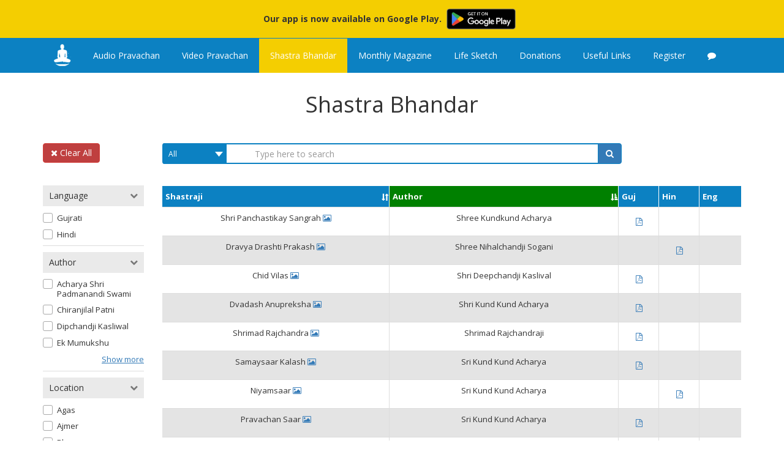

--- FILE ---
content_type: text/html; charset=UTF-8
request_url: https://satshrut.org/view/shastras/90/?sort_col=str_author_name&sort_type=asc
body_size: 8027
content:
<!DOCTYPE html>
<html lang="en">

<head>
    <meta charset="utf-8">
    <meta http-equiv="X-UA-Compatible" content="IE=edge">
    <meta name="viewport" content="width=device-width, initial-scale=1">
    <meta name="viewport" content="width=device-width, initial-scale=1.0, maximum-scale=2.0, user-scalable=1" />
    <!-- The above 3 meta tags *must* come first in the head; any other head content must come *after* these tags -->
    <meta name="keywords" content="Shrimad, Shrimad Rajchandra, Krupaludev, Pravachans, Shrimad Rajchandra Vachnamrut, Vitrag Satsang, Jainism, Pujya Bhaishree, Digamber Jain, Gyani, Gnani, Self Realisation, Atma Gnan, Atma Gyan, Realisation of Soul, Permanent Happiness, Jain Saint, Jain Philosophy, Spiritualism, Enlightenment, Moksh, Moksh Maarg, Aatma, Samkit, Samyakdarshan, Benshree, Bhavnagar, Shashikant, Satsang, Param Satsang, Satsang on Shrimad Rajchandra’s Vachanamrut, Satsang on Krupaludev’s Vachanamrut, Atma, Soul, Tatva,  Bhaishree, Prabhu, Samaysaar, Muniraj, Sukh, Songadh, Avlokan, Gurudevshri, Kanji Swami, Bhedgyan, Shanti, Paribraman, Jain, Atma Shanti, Mumukshu, Vairagya, Shashvat Sukh, Peace, Soul, Way to attain happiness, peace" />
    <meta name="description" content="This is the compilation of recordings and writings of an enlightened Jain master, Pujya Shashibhai Seth, lovingly referred to as Bhaishree. The path of the Jnanis i.e. of enlightenment has been simplified by Pujya Bhaishree in over 8000 lectures compiled here. The very pondering over these teachings is a tool powerful enough to remove many misunderstandings – a step towards great personal upliftment." />
    <meta name="author" content="Satshrut Prabhavna">
    <link rel="icon" href="https://satshrut.org/assets/base/images/favicon.ico">

    <!--    <title>Shastra Bhandar |  Satshrut Prabhavna Trust</title>-->

        <title>Sat Shastras - Shrimad Rajchandra Vachanamrut, Benshree ke Vachanamrut & Others</title>


    <link href="https://fonts.googleapis.com/css?family=Open+Sans:300,300i,400,400i,600,600i,700,700i,800,800i" rel="stylesheet">
    <!--<link href="https://satshrut.org/assets/base/css/font-awesome.css" rel="stylesheet">-->
    <link href="https://maxcdn.bootstrapcdn.com/font-awesome/4.7.0/css/font-awesome.min.css" rel="stylesheet" integrity="sha384-wvfXpqpZZVQGK6TAh5PVlGOfQNHSoD2xbE+QkPxCAFlNEevoEH3Sl0sibVcOQVnN" crossorigin="anonymous">
    <!-- Bootstrap core CSS -->
    <link href="https://satshrut.org/assets/base/css/bootstrap.min.css" rel="stylesheet" />


    <!-- IE10 viewport hack for Surface/desktop Windows 8 bug -->
    <link href="https://satshrut.org/assets/base/css/ie10-viewport-bug-workaround.css" rel="stylesheet" />

    <!-- Just for debugging purposes. Don't actually copy these 2 lines! -->
    <!--[if lt IE 9]>
    <script src="js/ie8-responsive-file-warning.js"></script><![endif]-->
    <script src="https://satshrut.org/assets/base/js/ie-emulation-modes-warning.js"></script>

    <!-- HTML5 shim and Respond.js for IE8 support of HTML5 elements and media queries -->
    <!--[if lt IE 9]>
    <script src="https://oss.maxcdn.com/html5shiv/3.7.3/html5shiv.min.js"></script>
    <script src="https://oss.maxcdn.com/respond/1.4.2/respond.min.js"></script>
    <![endif]-->
    <script src='https://www.google.com/recaptcha/api.js'></script>

    <!-- Custom styles for this template -->
    <link href="https://satshrut.org/assets/base/css/magnific-popup.css" rel="stylesheet" />
    <link href="https://satshrut.org/assets/base/css/lightgallery.css" rel="stylesheet" />
    <link href="https://satshrut.org/assets/base/css/carousel.css" rel="stylesheet" />
    <link rel="stylesheet" href="https://satshrut.org/assets/dist/css/dataTables.bootstrap.min.css">
    <link rel="stylesheet" href="https://satshrut.org/assets/base/css/animate.css">
    <link href="https://satshrut.org/assets/base/css/custom.css" rel="stylesheet" />

    <!-- Global site tag (gtag.js) - Google Analytics -->
    <script async src="https://www.googletagmanager.com/gtag/js?id=UA-105021678-1"></script>
    <script>
        window.dataLayer = window.dataLayer || [];

        function gtag() {
            dataLayer.push(arguments);
        }
        gtag('js', new Date());

        gtag('config', 'UA-105021678-1');
    </script>
</head>

<body class="has-android-app-link">
    <div class="android-app-link-container bg-yellow">
        <div class="alert text-center" role="alert">
            <table>
                <tbody>
                    <tr>
                        <td>
                            <strong>Our app is now available on Google Play.</strong>
                        </td>
                        <td><a href='https://play.google.com/store/apps/details?id=com.satshrut.satshrut&pcampaignid=web_share'><img alt='Get it on Google Play' src='https://play.google.com/intl/en_us/badges/static/images/badges/en_badge_web_generic.png' /></a>
                        </td>
                    </tr>
                </tbody>
            </table>
        </div>
    </div>
<!-- NAVBAR
================================================== -->
<div class="navbar-wrapper">

    <nav class="navbar navbar-inverse navbar-static-top">
<!--        <div class="container-fluid bg-yellow">-->
<!--            <div class="row">-->
<!--                <div class="col-lg-12 col-md-12 col-sm-12 col-xs-12 text-center py-10">-->
<!--                    Audio pravachans will not be played due to some technical problems. Please check later.-->
<!--                </div>-->
<!--            </div>-->
<!--        </div>-->
      <div class="container">
        <div class="navbar-header">
          <button type="button" class="navbar-toggle collapsed" data-toggle="collapse" data-target="#navbar" aria-expanded="false" aria-controls="navbar">
            <span class="sr-only">Toggle navigation</span>
            <span class="icon-bar"></span>
            <span class="icon-bar"></span>
            <span class="icon-bar"></span>
          </button>
            
          <a class="navbar-brand" href="https://satshrut.org/">Satshrut Prabhavna Trust</a>
            <a href="https://satshrut.org/contact/" title="Contact Us" class="contact-toggle"><i class="fa fa-phone"></i></a>
            
        </div>
        <div id="navbar" class="navbar-collapse collapse">
          <ul class="nav navbar-nav">
            <li class=""><a href="https://satshrut.org/"><i class="fa " aria-hidden="true"><img class="lg"   src="https://satshrut.org/assets/base/images/SiddhBhagwaan.png" alt=""></i>
<span>Home</span></a></li>
            <li class=""><a  href="https://satshrut.org/shrimad-rajchandra/audio-pravachans/">Audio Pravachan</a></li>
            <li class=""><a href="https://satshrut.org/shrimad-rajchandra/video-pravachans/">Video Pravachan</a></li>
            <li class="active"><a href="https://satshrut.org/view/shastras/">Shastra Bhandar</a></li>
            <li class=""><a href="https://satshrut.org/view/magazine/">Monthly Magazine</a></li>
            <li class=""><a href="https://satshrut.org/view/sketch/">Life Sketch</a></li>
            <li class=""><a href="https://satshrut.org/view/donations/">Donations</a></li>
            <li class=""><a href="https://satshrut.org/view/links/">Useful Links</a></li>
            <li class=""><a href="https://satshrut.org/register/">Register</a></li>
            <!-- <li class="contact-toggle "><a href="https://satshrut.org/contact/" title="Contact Us"><span class="sm-hide">Contact Us</span> <i class="fa fa-phone"></i></a></li> -->
              <li class="contact-toggle "><a href="https://satshrut.org/contact/" title="Contact Us"><span class="sm-hide">Give Your Feedback</span> <i class="fa fa-comment"></i></a></li>
          </ul>
          
        </div>
      </div>
    </nav>

</div>
<style>
    .bg-yellow {
        background: #f4ce01;
        border-bottom: 1px solid #0c81c2;
    }

    .py-10 {
        padding-top: 10px;
        padding-bottom: 10px;
    }
</style><div class="featured shastra">
    <div class="container">
        <header>
            <h1>Shastra Bhandar </h1>
        </header>
        <!-- Three columns of text below the carousel -->
        <div class="row">
            <div id="message" class="col-lg-12 col-md-12 col-sm-12">
                <div>&nbsp;  </div>
            </div>  
        </div>
        <form method="get" action="https://satshrut.org/view/shastras" name="shastra_form" id="shastra_form">
            <div class="row">
                <div class="col-xs-12 col-sm-2 clear-all hide-xs">
                    <a href="https://satshrut.org/view/shastras" class="btn btn-danger pull-left"><i class="fa fa-times" aria-hidden="true"></i> Clear All</a>
                </div>
                <div class="col-xs-12 col-lg-8">
                    <div class="input-group search-bar-big">
                        <select name="search_by" id="search_by"  class="" >
                            <option value="" selected >All</option>  
                            <option value="str_name"  >Shastraji</option>   
                            <option value="str_pub_name"  >Publication</option>
                            <option value="str_author_name"  >Author</option>                   
                            <option value="str_pub_loc"  >Location</option>  

                        </select>
                                                <input type="hidden" name="term_hidden" id="term_display" class="form-control" value=""/> <input type="text" placeholder="Type here to search" name="term_by" id="term_by" class="form-control" value=""/>
                        <span class="input-group-btn f-right">
                            <button type="submit" class="btn btn-primary pull-right"><i class="fa fa-search"></i></button>
                        </span>
                    </div>
                </div>
                <div class="col-xs-12 col-lg-2 hide-md"> <a href="https://satshrut.org/view/shastras" class="btn btn-danger pull-left"><i class="fa fa-times" aria-hidden="true"></i> Clear All</a>
                </div>
            </div>

                


             <div class="row"><div class="col-xs-12 col-md-2"></div><div class="col-xs-12 col-md-10 text-left filter-remove"></div></div>
            <div class="row">
                <div class="col-xs-12 col-lg-2 text-left filters">

                        <div class="filter-sec">            
                            <h4>Language<i class="fa fa-chevron-down"></i></h4>

                            <ul class="no-list" id="languages_list">
                                <li>
                        <input id="languages_55" class="css-checkbox" name="languages[]" type="checkbox" value="55" >
                        <label class="css-label" for="languages_55">Gujrati</label>
                    </li><li>
                        <input id="languages_1" class="css-checkbox" name="languages[]" type="checkbox" value="1" >
                        <label class="css-label" for="languages_1">Hindi</label>
                    </li>
                            </ul>          
                        </div>
                                                <div class="filter-sec">        
                            <h4>Author<i class="fa fa-chevron-down"></i></h4>

                            <ul class="no-list" id="author_list">
                                <li>
                        <input id="author_Acharya Shri Padmanandi Swami" class="css-checkbox" name="author[]" type="checkbox" value="Acharya Shri Padmanandi Swami" >
                        <label class="css-label" for="author_Acharya Shri Padmanandi Swami">Acharya Shri Padmanandi Swami</label>
                    </li><li>
                        <input id="author_Chiranjilal Patni" class="css-checkbox" name="author[]" type="checkbox" value="Chiranjilal Patni" >
                        <label class="css-label" for="author_Chiranjilal Patni">Chiranjilal Patni</label>
                    </li><li>
                        <input id="author_Dipchandji Kasliwal" class="css-checkbox" name="author[]" type="checkbox" value="Dipchandji Kasliwal" >
                        <label class="css-label" for="author_Dipchandji Kasliwal">Dipchandji Kasliwal</label>
                    </li><li>
                        <input id="author_Ek Mumukshu" class="css-checkbox" name="author[]" type="checkbox" value="Ek Mumukshu" >
                        <label class="css-label" for="author_Ek Mumukshu">Ek Mumukshu</label>
                    </li><li>
                        <input id="author_General" class="css-checkbox" name="author[]" type="checkbox" value="General" >
                        <label class="css-label" for="author_General">General</label>
                    </li><li>
                        <input id="author_Harilal Jain" class="css-checkbox" name="author[]" type="checkbox" value="Harilal Jain" >
                        <label class="css-label" for="author_Harilal Jain">Harilal Jain</label>
                    </li><li>
                        <input id="author_Other" class="css-checkbox" name="author[]" type="checkbox" value="Other" >
                        <label class="css-label" for="author_Other">Other</label>
                    </li><li>
                        <input id="author_Pandit Todarmalji" class="css-checkbox" name="author[]" type="checkbox" value="Pandit Todarmalji" >
                        <label class="css-label" for="author_Pandit Todarmalji">Pandit Todarmalji</label>
                    </li><li>
                        <input id="author_Pujya Benshree" class="css-checkbox" name="author[]" type="checkbox" value="Pujya Benshree" >
                        <label class="css-label" for="author_Pujya Benshree">Pujya Benshree</label>
                    </li><li>
                        <input id="author_Pujya Benshree Champaben" class="css-checkbox" name="author[]" type="checkbox" value="Pujya Benshree Champaben" >
                        <label class="css-label" for="author_Pujya Benshree Champaben">Pujya Benshree Champaben</label>
                    </li><li>
                        <input id="author_Pujya Bhaishree" class="css-checkbox" name="author[]" type="checkbox" value="Pujya Bhaishree" >
                        <label class="css-label" for="author_Pujya Bhaishree">Pujya Bhaishree</label>
                    </li><li>
                        <input id="author_Pujya Gurudevshri" class="css-checkbox" name="author[]" type="checkbox" value="Pujya Gurudevshri" >
                        <label class="css-label" for="author_Pujya Gurudevshri">Pujya Gurudevshri</label>
                    </li><li>
                        <input id="author_Shree Kundkund Acharya" class="css-checkbox" name="author[]" type="checkbox" value="Shree Kundkund Acharya" >
                        <label class="css-label" for="author_Shree Kundkund Acharya">Shree Kundkund Acharya</label>
                    </li><li>
                        <input id="author_Shree Nihalchandji Sogani" class="css-checkbox" name="author[]" type="checkbox" value="Shree Nihalchandji Sogani" >
                        <label class="css-label" for="author_Shree Nihalchandji Sogani">Shree Nihalchandji Sogani</label>
                    </li><li>
                        <input id="author_Shri Deepchandji Kaslival" class="css-checkbox" name="author[]" type="checkbox" value="Shri Deepchandji Kaslival" >
                        <label class="css-label" for="author_Shri Deepchandji Kaslival">Shri Deepchandji Kaslival</label>
                    </li><li>
                        <input id="author_Shri Jaysen Acharya" class="css-checkbox" name="author[]" type="checkbox" value="Shri Jaysen Acharya" >
                        <label class="css-label" for="author_Shri Jaysen Acharya">Shri Jaysen Acharya</label>
                    </li><li>
                        <input id="author_Shri Kund Kund Acharya" class="css-checkbox" name="author[]" type="checkbox" value="Shri Kund Kund Acharya" >
                        <label class="css-label" for="author_Shri Kund Kund Acharya">Shri Kund Kund Acharya</label>
                    </li><li>
                        <input id="author_Shrimad Rajchandraji" class="css-checkbox" name="author[]" type="checkbox" value="Shrimad Rajchandraji" >
                        <label class="css-label" for="author_Shrimad Rajchandraji">Shrimad Rajchandraji</label>
                    </li><li>
                        <input id="author_Sri Kund Kund Acharya" class="css-checkbox" name="author[]" type="checkbox" value="Sri Kund Kund Acharya" >
                        <label class="css-label" for="author_Sri Kund Kund Acharya">Sri Kund Kund Acharya</label>
                    </li><li>
                        <input id="author_Srimad Bhagwat Yogindra Dev" class="css-checkbox" name="author[]" type="checkbox" value="Srimad Bhagwat Yogindra Dev" >
                        <label class="css-label" for="author_Srimad Bhagwat Yogindra Dev">Srimad Bhagwat Yogindra Dev</label>
                    </li><li>
                        <input id="author_Srimad Rajchandra" class="css-checkbox" name="author[]" type="checkbox" value="Srimad Rajchandra" >
                        <label class="css-label" for="author_Srimad Rajchandra">Srimad Rajchandra</label>
                    </li><li>
                        <input id="author_Swamy Samantbhadra Acharya" class="css-checkbox" name="author[]" type="checkbox" value="Swamy Samantbhadra Acharya" >
                        <label class="css-label" for="author_Swamy Samantbhadra Acharya">Swamy Samantbhadra Acharya</label>
                    </li>               
                            </ul>
                                    <div class="more-sec">
                                    <div class="loadmore">Show more</div>
                                    <div class="showless">Show less</div>
                                </div>
                         
                        </div>
                                                <div class="filter-sec">      
                            <h4>Location<i class="fa fa-chevron-down"></i></h4>

                            <ul class="no-list" id="locations_list">
                                <li>
                        <input id="locations_Agas" class="css-checkbox" name="locations[]" type="checkbox" value="Agas" >
                        <label class="css-label" for="locations_Agas">Agas</label>
                    </li><li>
                        <input id="locations_Ajmer" class="css-checkbox" name="locations[]" type="checkbox" value="Ajmer" >
                        <label class="css-label" for="locations_Ajmer">Ajmer</label>
                    </li><li>
                        <input id="locations_Bhavnagar" class="css-checkbox" name="locations[]" type="checkbox" value="Bhavnagar" >
                        <label class="css-label" for="locations_Bhavnagar">Bhavnagar</label>
                    </li><li>
                        <input id="locations_Hyderabad" class="css-checkbox" name="locations[]" type="checkbox" value="Hyderabad" >
                        <label class="css-label" for="locations_Hyderabad">Hyderabad</label>
                    </li><li>
                        <input id="locations_Sasni" class="css-checkbox" name="locations[]" type="checkbox" value="Sasni" >
                        <label class="css-label" for="locations_Sasni">Sasni</label>
                    </li><li>
                        <input id="locations_Songadh" class="css-checkbox" name="locations[]" type="checkbox" value="Songadh" >
                        <label class="css-label" for="locations_Songadh">Songadh</label>
                    </li>
                            </ul>
                                    <div class="more-sec">
                                    <div class="loadmore">Show more</div>
                                    <div class="showless">Show less</div>
                                </div>
                         
                        </div>
                    
                </div>
                <div class="col-lg-10 col-xs-12">
                                        <table id="table_shastra" class="table table-striped table-bordered responsive no-foot" cellspacing="0" width="100%">
                        <thead>
                                                        <tr><th class="toggle">&nbsp;</th>
                                <th class="sort-col">S.No</th> 
                                <th class='image hide'>&nbsp;</th>
                                <th class='pub-name hide'>Publisher</th>     
                                <th class="name "> <a href="https://satshrut.org/view/shastras/90/?&sort_col=str_name&sort_type=asc" class="cusort">Shastraji</a></th>
                                <th class="author active"> <a href="https://satshrut.org/view/shastras/90/?&sort_col=str_author_name&sort_type=desc" class="cusort">Author</a></th>
                                <th class="last_pdf">Guj</th>
                                <th class="last_pdf">Hin</th>
                                <th class="last_pdf">Eng</th>
<!--                                <th class="last_pdf">Other</th>-->
                            </tr>

                        </thead>        
                        <tbody>            
                            <tr class='wow fadeInUp'><td class='details-control'></td>
                    <td class='sort-col'>1</td><td class='image hide'><a href='https://satshrut.org/uploads/shastra/image/Panchastikay.jpg' class='image-link'>
                    <img src='https://satshrut.org/uploads/shastra/image/Panchastikay.jpg' alt='image' />
                    </a></td> <td class='pub-name hide'>Shri Digambar Jain Swadhyay Mandir Trust</td><td class='name'>Shri Panchastikay Sangrah <a href='javascript:void(0);' ><div class='imgdes'>    <img src='https://satshrut.org/uploads/shastra/image/Panchastikay.jpg' /> </div><i class='fa fa-picture-o'></i></a>
                                             </td>
                            <td class='author'>Shree Kundkund Acharya</td>                                                
                            <td class='pdf'><div><a href='https://satshrut.org/uploads/shastra/pdf/Panchastikay.PDF' class='download-link' target='_blank'><i class='fa fa-file-pdf-o'></i></a>&nbsp;<a href='whatsapp://send?text=https://satshrut.org/uploads/shastra/pdf/Panchastikay.PDF'   class='download-link share-icon' data-action='share/whatsapp/share'><i class='fa fa-whatsapp'></i></a></div></div></td><td class='pdf'>&nbsp;</td><td class='pdf'>&nbsp;</td></tr><tr class='wow fadeInUp'><td class='details-control'></td>
                    <td class='sort-col'>2</td><td class='image hide'><a href='https://satshrut.org/uploads/shastra/image/Untitled.jpg' class='image-link'>
                    <img src='https://satshrut.org/uploads/shastra/image/Untitled.jpg' alt='image' />
                    </a></td> <td class='pub-name hide'>Sri Vitrag Sath Sahitya Prasarak Trust</td><td class='name'>Dravya Drashti Prakash <a href='javascript:void(0);' ><div class='imgdes'>    <img src='https://satshrut.org/uploads/shastra/image/Untitled.jpg' /> </div><i class='fa fa-picture-o'></i></a>
                                             </td>
                            <td class='author'>Shree Nihalchandji Sogani</td>                                                
                            <td class='pdf'>&nbsp;</td><td class='pdf'><div><a href='https://satshrut.org/uploads/shastra/pdf/ddp.pdf' class='download-link' target='_blank'><i class='fa fa-file-pdf-o'></i></a>&nbsp;<a href='whatsapp://send?text=https://satshrut.org/uploads/shastra/pdf/ddp.pdf'   class='download-link share-icon' data-action='share/whatsapp/share'><i class='fa fa-whatsapp'></i></a></div></div></td><td class='pdf'>&nbsp;</td></tr><tr class='wow fadeInUp'><td class='details-control'></td>
                    <td class='sort-col'>3</td><td class='image hide'><a href='https://satshrut.org/uploads/shastra/image/CHIDVILAS.jpeg' class='image-link'>
                    <img src='https://satshrut.org/uploads/shastra/image/CHIDVILAS.jpeg' alt='image' />
                    </a></td> <td class='pub-name hide'>Shri Digambar Jain Swadhyay Trust</td><td class='name'>Chid Vilas <a href='javascript:void(0);' ><div class='imgdes'>    <img src='https://satshrut.org/uploads/shastra/image/CHIDVILAS.jpeg' /> </div><i class='fa fa-picture-o'></i></a>
                                             </td>
                            <td class='author'>Shri Deepchandji Kaslival</td>                                                
                            <td class='pdf'><div><a href='https://satshrut.org/uploads/shastra/pdf/CHIDVILAS.pdf' class='download-link' target='_blank'><i class='fa fa-file-pdf-o'></i></a>&nbsp;<a href='whatsapp://send?text=https://satshrut.org/uploads/shastra/pdf/CHIDVILAS.pdf'   class='download-link share-icon' data-action='share/whatsapp/share'><i class='fa fa-whatsapp'></i></a></div></div></td><td class='pdf'>&nbsp;</td><td class='pdf'>&nbsp;</td></tr><tr class='wow fadeInUp'><td class='details-control'></td>
                    <td class='sort-col'>4</td><td class='image hide'>&nbsp;</td> <td class='pub-name hide'>Sri Vitrag Sath Sahitya Prasarak Trust	</td><td class='name'>Dvadash Anupreksha <a href='javascript:void(0);' ><div class='imgdes'>    <img src='https://satshrut.org/uploads/shastra/image/CHIDVILAS.jpeg' /> </div><i class='fa fa-picture-o'></i></a>
                                             </td>
                            <td class='author'>Shri Kund Kund Acharya</td>                                                
                            <td class='pdf'><div><a href='https://satshrut.org/uploads/shastra/pdf/DvadashAnupreksha-Gujrati.pdf' class='download-link' target='_blank'><i class='fa fa-file-pdf-o'></i></a>&nbsp;<a href='whatsapp://send?text=https://satshrut.org/uploads/shastra/pdf/DvadashAnupreksha-Gujrati.pdf'   class='download-link share-icon' data-action='share/whatsapp/share'><i class='fa fa-whatsapp'></i></a></div></div></td><td class='pdf'>&nbsp;</td><td class='pdf'>&nbsp;</td></tr><tr class='wow fadeInUp'><td class='details-control'></td>
                    <td class='sort-col'>5</td><td class='image hide'><a href='https://satshrut.org/uploads/shastra/image/srimad_rajchandra.jpg' class='image-link'>
                    <img src='https://satshrut.org/uploads/shastra/image/srimad_rajchandra.jpg' alt='image' />
                    </a></td> <td class='pub-name hide'>Shrimad Rajchandra Ashram</td><td class='name'>Shrimad Rajchandra <a href='javascript:void(0);' ><div class='imgdes'>    <img src='https://satshrut.org/uploads/shastra/image/srimad_rajchandra.jpg' /> </div><i class='fa fa-picture-o'></i></a>
                                             </td>
                            <td class='author'>Shrimad Rajchandraji</td>                                                
                            <td class='pdf'><div><a href='https://satshrut.org/uploads/shastra/pdf/Shrimad Rajchandra.pdf' class='download-link' target='_blank'><i class='fa fa-file-pdf-o'></i></a>&nbsp;<a href='whatsapp://send?text=https://satshrut.org/uploads/shastra/pdf/Shrimad Rajchandra.pdf'   class='download-link share-icon' data-action='share/whatsapp/share'><i class='fa fa-whatsapp'></i></a></div></div></td><td class='pdf'>&nbsp;</td><td class='pdf'>&nbsp;</td></tr><tr class='wow fadeInUp'><td class='details-control'></td>
                    <td class='sort-col'>6</td><td class='image hide'><a href='https://satshrut.org/uploads/shastra/image/samaysaarKalashTika.jpg' class='image-link'>
                    <img src='https://satshrut.org/uploads/shastra/image/samaysaarKalashTika.jpg' alt='image' />
                    </a></td> <td class='pub-name hide'>Shri Digambar Jain Swadhyay Trust</td><td class='name'>Samaysaar Kalash <a href='javascript:void(0);' ><div class='imgdes'>    <img src='https://satshrut.org/uploads/shastra/image/samaysaarKalashTika.jpg' /> </div><i class='fa fa-picture-o'></i></a>
                                             </td>
                            <td class='author'>Sri Kund Kund Acharya</td>                                                
                            <td class='pdf'><div><a href='https://satshrut.org/uploads/shastra/pdf/samaysaarkalash_guj_txt.pdf' class='download-link' target='_blank'><i class='fa fa-file-pdf-o'></i></a>&nbsp;<a href='whatsapp://send?text=https://satshrut.org/uploads/shastra/pdf/samaysaarkalash_guj_txt.pdf'   class='download-link share-icon' data-action='share/whatsapp/share'><i class='fa fa-whatsapp'></i></a></div></div></td><td class='pdf'>&nbsp;</td><td class='pdf'>&nbsp;</td></tr><tr class='wow fadeInUp'><td class='details-control'></td>
                    <td class='sort-col'>7</td><td class='image hide'><a href='https://satshrut.org/uploads/shastra/image/niyamsaar.jpg' class='image-link'>
                    <img src='https://satshrut.org/uploads/shastra/image/niyamsaar.jpg' alt='image' />
                    </a></td> <td class='pub-name hide'>Shri Digambar Jain Swadhyay Trust</td><td class='name'>Niyamsaar <a href='javascript:void(0);' ><div class='imgdes'>    <img src='https://satshrut.org/uploads/shastra/image/niyamsaar.jpg' /> </div><i class='fa fa-picture-o'></i></a>
                                             </td>
                            <td class='author'>Sri Kund Kund Acharya</td>                                                
                            <td class='pdf'>&nbsp;</td><td class='pdf'><div><a href='https://satshrut.org/uploads/shastra/pdf/Niyamsar_Hindi.pdf' class='download-link' target='_blank'><i class='fa fa-file-pdf-o'></i></a>&nbsp;<a href='whatsapp://send?text=https://satshrut.org/uploads/shastra/pdf/Niyamsar_Hindi.pdf'   class='download-link share-icon' data-action='share/whatsapp/share'><i class='fa fa-whatsapp'></i></a></div></div></td><td class='pdf'>&nbsp;</td></tr><tr class='wow fadeInUp'><td class='details-control'></td>
                    <td class='sort-col'>8</td><td class='image hide'><a href='https://satshrut.org/uploads/shastra/image/pravachansaar.jpg' class='image-link'>
                    <img src='https://satshrut.org/uploads/shastra/image/pravachansaar.jpg' alt='image' />
                    </a></td> <td class='pub-name hide'>Shri Digambar Jain Swadhyay Mandir Trust</td><td class='name'>Pravachan Saar <a href='javascript:void(0);' ><div class='imgdes'>    <img src='https://satshrut.org/uploads/shastra/image/pravachansaar.jpg' /> </div><i class='fa fa-picture-o'></i></a>
                                             </td>
                            <td class='author'>Sri Kund Kund Acharya</td>                                                
                            <td class='pdf'><div><a href='https://satshrut.org/uploads/shastra/pdf/pravachansaar_guj.pdf' class='download-link' target='_blank'><i class='fa fa-file-pdf-o'></i></a>&nbsp;<a href='whatsapp://send?text=https://satshrut.org/uploads/shastra/pdf/pravachansaar_guj.pdf'   class='download-link share-icon' data-action='share/whatsapp/share'><i class='fa fa-whatsapp'></i></a></div></div></td><td class='pdf'>&nbsp;</td><td class='pdf'>&nbsp;</td></tr><tr class='wow fadeInUp'><td class='details-control'></td>
                    <td class='sort-col'>9</td><td class='image hide'><a href='https://satshrut.org/uploads/shastra/image/Parmatmaprakash.jpg' class='image-link'>
                    <img src='https://satshrut.org/uploads/shastra/image/Parmatmaprakash.jpg' alt='image' />
                    </a></td> <td class='pub-name hide'>Shri Digambar Jain Swadhyay Trust</td><td class='name'>Paramatma Prakash <a href='javascript:void(0);' ><div class='imgdes'>    <img src='https://satshrut.org/uploads/shastra/image/Parmatmaprakash.jpg' /> </div><i class='fa fa-picture-o'></i></a>
                                             </td>
                            <td class='author'>Srimad Bhagwat Yogindra Dev</td>                                                
                            <td class='pdf'><div><a href='https://satshrut.org/uploads/shastra/pdf/Parmatmaprakash.pdf' class='download-link' target='_blank'><i class='fa fa-file-pdf-o'></i></a>&nbsp;<a href='whatsapp://send?text=https://satshrut.org/uploads/shastra/pdf/Parmatmaprakash.pdf'   class='download-link share-icon' data-action='share/whatsapp/share'><i class='fa fa-whatsapp'></i></a></div></div></td><td class='pdf'>&nbsp;</td><td class='pdf'>&nbsp;</td></tr><tr class='wow fadeInUp'><td class='details-control'></td>
                    <td class='sort-col'>10</td><td class='image hide'><a href='https://satshrut.org/uploads/shastra/image/atmasiddhi_shastra.jpg' class='image-link'>
                    <img src='https://satshrut.org/uploads/shastra/image/atmasiddhi_shastra.jpg' alt='image' />
                    </a></td> <td class='pub-name hide'></td><td class='name'>Atmasiddhi <a href='javascript:void(0);' ><div class='imgdes'>    <img src='https://satshrut.org/uploads/shastra/image/atmasiddhi_shastra.jpg' /> </div><i class='fa fa-picture-o'></i></a>
                                             </td>
                            <td class='author'>Srimad Rajchandra</td>                                                
                            <td class='pdf'><div><a href='https://satshrut.org/uploads/shastra/pdf/atmasiddhishastra_guj_txt.pdf' class='download-link' target='_blank'><i class='fa fa-file-pdf-o'></i></a>&nbsp;<a href='whatsapp://send?text=https://satshrut.org/uploads/shastra/pdf/atmasiddhishastra_guj_txt.pdf'   class='download-link share-icon' data-action='share/whatsapp/share'><i class='fa fa-whatsapp'></i></a></div></div></td><td class='pdf'>&nbsp;</td><td class='pdf'>&nbsp;</td></tr>
                        </tbody>
                    </table> 
                </div>

            </div><!-- /.row -->
            <div class="row results-text">
                <div class="col-lg-12 col-md-12 col-sm-12 text-right">
                    <div>Showing <strong>91</strong> to <strong>100</strong> of <strong>101</strong> results</div>
                </div>  
            </div>
            <div class="row footer-pagination row2">

                <div class="col-xs-12 col-md-12 text-right"><span class="dataTables_length">
                      <label> <span>Show </span><select name="page_length" aria-controls="table_pravachan" class="form-control input-sm page_length" aria-invalid="false"><option value='10' selected>10</option><option value='25' >25</option><option value='50' >50</option><option value='100' >100</option></select><span>results</span></label>                    </span><div class="pagination pagination-centered"><ul class="pagination"><li class="prev page"><a href="https://satshrut.org/view/shastras/" data-ci-pagination-page="1" rel="start">&laquo; First</a></li><li class="prev page"><a href="https://satshrut.org/view/shastras/80/?sort_col=str_author_name&sort_type=asc" data-ci-pagination-page="9" rel="prev">&larr; Previous</a></li><li class="page"><a href="https://satshrut.org/view/shastras/40/?sort_col=str_author_name&sort_type=asc" data-ci-pagination-page="5">5</a></li><li class="page"><a href="https://satshrut.org/view/shastras/50/?sort_col=str_author_name&sort_type=asc" data-ci-pagination-page="6">6</a></li><li class="page"><a href="https://satshrut.org/view/shastras/60/?sort_col=str_author_name&sort_type=asc" data-ci-pagination-page="7">7</a></li><li class="page"><a href="https://satshrut.org/view/shastras/70/?sort_col=str_author_name&sort_type=asc" data-ci-pagination-page="8">8</a></li><li class="page"><a href="https://satshrut.org/view/shastras/80/?sort_col=str_author_name&sort_type=asc" data-ci-pagination-page="9">9</a></li><li class="active"><a href="">10</a></li><li class="page"><a href="https://satshrut.org/view/shastras/100/?sort_col=str_author_name&sort_type=asc" data-ci-pagination-page="11">11</a></li><li class="next page"><a href="https://satshrut.org/view/shastras/100/?sort_col=str_author_name&sort_type=asc" data-ci-pagination-page="11" rel="next">Next &rarr;</a></li></ul></div><!--pagination-->                </div>
            </div>
        </form>
    </div>
</div>

<div class="modal fade" id="dynamicModal" tabindex="-1" role="dialog" aria-labelledby="dynamicModalLabel" aria-hidden="true">
    <div class="modal-dialog">
        <!-- Modal content-->
        <div class="modal-content">
            <div class="modal-header">
                <button type="button" class="close" data-dismiss="modal">&times;</button>
                <h4 class="modal-title">No Data</h4>
            </div>
            <div class="modal-body">
                <p>No Data</p>
            </div>
            <div class="modal-footer">
                <button type="button" class="btn btn-default" data-dismiss="modal">Close</button>
            </div>
        </div>
        <!-- /.modal-content -->
    </div>
    <!-- /.modal-dialog -->
</div>
<!-- /.modal -->        


<!--<div class="  welcome">
  <div class="container   ">
   
  <div class="col-xs-12"> 
    <p><p><i>Sat</i> means ‘Truth’ and <i>Shrut</i> literally means ‘Glorious’ or ‘The Celebrated’. <a color=blue><i>Satshrut</i></a> means the teachings of the ‘Tirthankars - Omniscient’ as documented in the <i>true</i> Shastras or Agamas. These Shastras are a reflection of Jainism in its purest and authentic form as propounded by the <i>Kevali Bhagwaan</i> and are an important guiding tool towards attaining self-realisation.</p>
<p>Enlightenment or <a color=blue>self-realisation</a> is a state of constant bliss arising from the experience of the self. The presence and teachings of a self-realised being is a logical sine qua non to the process. This site presents an opportunity for seekers of such state.</p>
<p>This site is the compilation of recordings and writings of an enlightened master (ज्ञानी) – Pujya Shashibhai Seth – lovingly referred to as Bhaishree. Pujya Bhaishree started seeking the truth at a very early age (perhaps the unfinished quest from yore). Having read and practiced various methods – he came across a jewel- the teachings of a Jnani, Pujya Shrimad Rajchandraji (Pujya Krupaludev). This became the catalyst for him to achieve enlightenment in a very short time.</p>
<p>Despite this high and venerable state – this humble and soft-spoken master remained reverent to other Jnanis such as Pujya Gurudevshree Kanji Swami, Pujya Benshree Champaben and Pujya Soganiji. The path of the Jnanis i.e. of enlightenment has been simplified by Pujya Bhaishree in over 8000 lectures compiled here.</p>
<p>The very pondering over these teachings is a tool powerful enough to remove many misunderstandings – a step towards great personal well-being.</p>
<p>We have put together this site as a small gesture of appreciation towards our great masters. Our endeavour is to make available these great insights - that has pleased and benefited some of us - to genuine seekers of truth. All we request is an open-minded analysis of the wonderful preaching here and the dissemination of this truth to other genuine or potential seekers, if it benefits you.</p>
<p>The difference between the teachings of an enlightened master and one who is not in such state is a constant concern for any seeker. Pujya Bhaishree has, in course of his teachings, made available the necessary tools to empower such decision.</p>
<p>On that note, we wish you luck in your endeavours and hope that you achieve this great and salutary state through Pujya Bhaishree’s teachings.</p>
<p>We will be very happy to receive and implement any improvements <a href="http://www.satshrut.org/contact/">here</a>.</p></p>
  </div>
  
  </div>
</div>--><!-- FOOTER -->

<footer class="clearfix">
    <div class="container">
        <div class="row">
            <!--              <div class="col-xs-12 contact-info text-center">
                       <p class="address"><i class="fa fa-map-marker"></i>
                          Plot No: 14, 101B, Madhapur,
                           <span>Hyderabad,INDIA - 500018</span> </p>
                          <p><span class="phone"><i class="fa fa-phone"></i><a href="tel:+91 040-4555424">+91 040-4555424</a></span>
                              <span class="mail"><i class="fa fa-envelope"></i><a href="mailto:info@satshrut.com">info@satshrut.com</a></span></p>
                   </div>-->

            <div class="col-xs-12 contact-info text-center">
                <p class="address">
                    Sri Vitrag Satsang Mandal,
                    <span>Hyderabad.</span></p>
                <span class="mail"><i class="fa fa-envelope"></i><a href="/cdn-cgi/l/email-protection#4c25222a230c3f2d383f243e393862233e2b"><span class="__cf_email__" data-cfemail="0960676f66497a687d7a617b7c7d27667b6e">[email&#160;protected]</span></a></span></p>
            </div>


            <div class="clearfix col-xs-12 copyright text-center">
                <p>Copyright &copy; 2017 Satshrut Prabhavna Trust</p>
            </div>

            <div class="clearfix col-xs-12 instruit-branding text-center">
                <a href="https://instruit.in">Maintained with love by Instruit</a>
            </div>
        </div>
    </div>
</footer>


<!-- Bootstrap core JavaScript
================================================== -->
<!-- Placed at the end of the document so the pages load faster -->
<script data-cfasync="false" src="/cdn-cgi/scripts/5c5dd728/cloudflare-static/email-decode.min.js"></script><script>
    var base_url = 'https://satshrut.org/';
</script>
<script src="https://satshrut.org/assets/dist/js/jquery.js"></script>
<script>window.jQuery || document.write('<script src="https://satshrut.org/assets/base/js/jquery.js"><\/script>')</script>
<script src="https://satshrut.org/assets/dist/js/jquery.validate.min.js"></script>
<!-- <script src="https://code.jquery.com/ui/1.12.1/jquery-ui.js"></script> -->
<script src="https://satshrut.org/assets/dist/js/jquery-ui.js"></script>
<script src="https://satshrut.org/assets/base/js/bootstrap.min.js"></script>

<!-- Just to make our placeholder images work. Don't actually copy the next line! -->
<script src="https://satshrut.org/assets/base/js/holder.js"></script>


<!-- IE10 viewport hack for Surface/desktop Windows 8 bug -->
<script src="https://satshrut.org/assets/base/js/ie10-viewport-bug-workaround.js"></script>


<script src="https://satshrut.org/assets/dist/js/jquery.dataTables.min.js"></script>
<script src="https://satshrut.org/assets/dist/js/dataTables.bootstrap.min.js"></script>
<!-- <script src="http://ajax.googleapis.com/ajax/libs/jquerymobile/1.4.3/jquery.mobile.min.js"></script> -->

<script src="https://satshrut.org/assets/base/js/jquery.magnific-popup.js"></script>
<script src="https://satshrut.org/assets/base/js/lightgallery.js"></script>
<script src="https://satshrut.org/assets/base/js/wow.min.js"></script>
<script src="https://satshrut.org/assets/base/js/jquery.fittext.js"></script>
<script src="https://satshrut.org/assets/base/js/custom.js"></script>

<script>
    wow = new WOW(
        {
            boxClass: 'wow', // default
            animateClass: 'animated', // default
            offset: 0, // default
            mobile: true, // default
            live: true        // default
        }
    )
    wow.init();
</script>


<script defer src="https://static.cloudflareinsights.com/beacon.min.js/vcd15cbe7772f49c399c6a5babf22c1241717689176015" integrity="sha512-ZpsOmlRQV6y907TI0dKBHq9Md29nnaEIPlkf84rnaERnq6zvWvPUqr2ft8M1aS28oN72PdrCzSjY4U6VaAw1EQ==" data-cf-beacon='{"version":"2024.11.0","token":"31cc69840ecc452995fe2ee014621db5","r":1,"server_timing":{"name":{"cfCacheStatus":true,"cfEdge":true,"cfExtPri":true,"cfL4":true,"cfOrigin":true,"cfSpeedBrain":true},"location_startswith":null}}' crossorigin="anonymous"></script>
</body>
</html>


--- FILE ---
content_type: text/css
request_url: https://satshrut.org/assets/base/css/carousel.css
body_size: 698
content:
.carousel-control{background:#333 none repeat scroll 0 0 !important;bottom:inherit;height:60px;top:50%;-webkit-transform:translateY(-50%);transform:translateY(-50%);width:38px;text-align:center;opacity:0.7;}
#carouselButtons{position:absolute;right:0;text-align:right;top:0;width:auto;display:none;}
.quote{color:#15405a;display:block;font-size:24px;font-weight:normal;padding:0;text-align:center;}
.carousel .item .img-right .col-xs-5{float:right;}
.carousel .item .img-left .col-xs-7{height:100%;position:absolute;right:0;top:0;}
.carousel .item .img-right .col-xs-7{height:100%;position:absolute;left:0;top:0;}
.carousel .item .container{position:relative;}
.carousel .item .quote{max-width:1170px;}
.carousel .item .col-xs-7 .quote{position:absolute;top:50%;left:50%;-webkit-transform:translate(-50%, -50%);transform:translate(-50%, -50%);width:100%;padding:20px 40px;}
.carousel .item .only-text .quote{position:absolute;left:0;top:50%;-webkit-transform:translateY(-50%);transform:translateY(-50%);width:100%;padding:20px 40px;}
.only-img img{display:block;margin:0px auto;}
.carousel-inner > .item .quote > img{height:auto;margin:20px auto;min-width:inherit;width:40%;display:block;}
.carousel-inner > .item img{max-width:100%;height:auto;}
.carousel-inner > .item .only-text .quote > img{width:30%;}
.carousel-control .fa{font-size:32px;text-shadow:none;line-height:60px;}
.carousel-indicators li{background-color:#A9A9A9;margin:0 4px !important;}
.carousel-indicators li,
.carousel-indicators li.active{height:12px;width:12px;border:none;}
.carousel-indicators li:hover,
.carousel-indicators li.active{background-color:#F4CE01;opacity:1;}
.carousel-inner > .item img.lg{display:block;margin-top:15px;}
.carousel-inner > .item img{display:block;margin:auto;}
.carousel-indicators{bottom:10px;left:0;list-style:outside none none;margin-left:0;padding-left:0;position:absolute;text-align:center;width:100%;z-index:15;margin:0;}
.navbar-wrapper > .container{padding-right:0;padding-left:0;}
.navbar-wrapper .navbar{padding-right:15px;padding-left:15px;}
.carousel,
.carousel .item .only-text{height:500px;}
.carousel-caption{z-index:10;}
.carousel{background-color:#d9e3ed;padding-bottom:30px;}
.carousel .item{max-height:500px;background-color:#d9e3ed;}
.carousel-inner > .item img{max-height:470px;}
.marketing .col-lg-4{margin-bottom:20px;text-align:center;}
.marketing h2{font-weight:normal;}
.marketing .col-lg-4 p{margin-right:10px;margin-left:10px;}
.featurette-divider{margin:80px 0;}
.featurette-heading{font-weight:300;line-height:1;letter-spacing:-1px;}
.carousel .author{display:block;font-weight:bold;margin-top:20px;text-align:right;}
.carousel-inner > .item .only-img img{position:absolute;top:50%;left:50%;-webkit-transform:translate(-50%, -50%);transform:translate(-50%, -50%);}
.carousel .item .img-right .col-xs-5{float:right;position:absolute;right:0;top:50%;-webkit-transform:translateY(-50%);transform:translateY(-50%);}
.carousel .item .img-left .col-xs-5{position:absolute;left:0;top:50%;-webkit-transform:translateY(-50%);transform:translateY(-50%);}
.carousel .item .img-left,.carousel .item .img-right,.carousel .item .only-img,
.carousel-inner,.carousel .item,.carousel .item .container,
.carousel .item .container .row{height:100%;}
.carousel .item .img-left,.carousel .item .img-right,.carousel .item .only-img{position:relative;}
@media (min-width:1600px){.carousel-inner > .item img{max-height:450px;}
.carousel, .carousel .item .only-text{height:500px;}
.carousel-inner > .item .only-img img{position:absolute;top:50%;left:50%;-webkit-transform:translate(-50%, -50%);transform:translate(-50%, -50%);}
.carousel .item .img-right .col-xs-5{float:right;position:absolute;right:0;top:50%;-webkit-transform:translateY(-50%);transform:translateY(-50%);}
.carousel .item .img-left .col-xs-5{position:absolute;left:0;top:50%;-webkit-transform:translateY(-50%);transform:translateY(-50%);}
.carousel .item .img-left,.carousel .item .img-right,.carousel .item .only-img,
.carousel-inner,.carousel .item,.carousel .item .container,
.carousel .item .container .row{height:100%;}
.carousel .item .img-left,.carousel .item .img-right,.carousel .item .only-img{position:relative;}
}
@media (min-width:768px){.navbar-wrapper .container{padding-right:15px;padding-left:15px;}
.navbar-wrapper .navbar{padding-right:0;padding-left:0;}
.carousel-caption p{margin-bottom:20px;font-size:21px;line-height:1.4;}
.featurette-heading{font-size:50px;}
}
@media (min-width:992px){.featurette-heading{margin-top:120px;}
}
@media screen and (max-width:1500px){.carousel,
.carousel .item .only-text{height:400px;}
.carousel-inner > .item img{max-height:320px;}
}
@media screen and (max-width:1169px){.carousel,
.carousel .item .only-text{height:380px;}
.carousel-inner > .item img{max-height:300px;}
.carousel-control{display:none;}
}
@media screen and (max-width:991px){.carousel,
.carousel .item .only-text{height:320px;}
.carousel-inner > .item img{max-height:240px;}
}
@media (max-width:800px){.carousel-inner > .item img{min-width:inherit;height:auto;}
.carousel-inner > .item img{display:block;height:auto;margin:auto;min-width:inherit;max-width:100%;}
.quote{font-size:18px;}
.carousel-indicators{bottom:5px;margin-bottom:0px;}
.carousel-control{display:none;}
}
@media (max-width:767px){.quote{font-size:14px;padding:0 0px 10px;}
.carousel-inner .container{position:relative;}
.carousel-indicators{left:auto;width:100%;}
.carousel .item .only-text,
.carousel-inner > .item img{max-height:230px;}
.carousel .item .only-text .quote{padding:10px 10px;}
.carousel .item .col-xs-7 .quote{padding:10px 10px;}
.carousel-inner > .item .quote > img{margin:7px auto;}
#carouselButtons .btn-xs{font-size:16px;}
.carousel .author{margin-top:10px;}
.quote{font-size:18px;}
}
@media (max-width:567px){}
@media (max-width:479px){.carousel{height:280px;}
.carousel .item .only-text,
.carousel-inner > .item img{max-height:180px;}
.quote{font-size:12px;line-height:22px;}
.carousel .item .img-left .col-xs-7{padding-left:0;}
.carousel .item .img-right .col-xs-7{padding-right:0;}
}
@media (max-width:359px){}

--- FILE ---
content_type: text/css
request_url: https://satshrut.org/assets/base/css/animate.css
body_size: 9438
content:
@charset "UTF-8";body{-webkit-backface-visibility:hidden;-moz-backface-visibility:hidden;-ms-backface-visibility:hidden;-o-backface-visibility:hidden;backface-visibility:hidden;}
.animated{-webkit-animation-duration:1s;-moz-animation-duration:1s;-ms-animation-duration:1s;-o-animation-duration:1s;animation-duration:1s;-webkit-animation-fill-mode:both;-moz-animation-fill-mode:both;-ms-animation-fill-mode:both;-o-animation-fill-mode:both;animation-fill-mode:both;}
.animated.hinge{-webkit-animation-duration:2s;animation-duration:2s;}
@-webkit-keyframes bounce{0%, 20%, 50%, 80%, 100%{-webkit-transform:translateY(0);transform:translateY(0);}
40%{-webkit-transform:translateY(-30px);transform:translateY(-30px);}
60%{-webkit-transform:translateY(-15px);transform:translateY(-15px);}
}
@keyframes bounce{0%, 20%, 50%, 80%, 100%{-webkit-transform:translateY(0);-ms-transform:translateY(0);transform:translateY(0);}
40%{-webkit-transform:translateY(-30px);-ms-transform:translateY(-30px);transform:translateY(-30px);}
60%{-webkit-transform:translateY(-15px);-ms-transform:translateY(-15px);transform:translateY(-15px);}
}
.bounce{-webkit-animation-name:bounce;animation-name:bounce;}
@-webkit-keyframes flash{0%, 50%, 100%{opacity:1;}
25%, 75%{opacity:0;}
}
@keyframes flash{0%, 50%, 100%{opacity:1;}
25%, 75%{opacity:0;}
}
.flash{-webkit-animation-name:flash;animation-name:flash;}
@-moz-keyframes scaleUpIn{0%{-webkit-transform:scale(0);-moz-transform:scale(0);-o-transform:scale(0);transform:scale(0);opacity:0;}
100%{-webkit-transform:scale(1);-moz-transform:scale(1);-o-transform:scale(1);transform:scale(1);opacity:1;}
}
@-webkit-keyframes scaleUpIn{0%{-webkit-transform:scale(0);-moz-transform:scale(0);-o-transform:scale(0);transform:scale(0);opacity:0;}
100%{-webkit-transform:scale(1);-moz-transform:scale(1);-o-transform:scale(1);transform:scale(1);opacity:1;}
}
@keyframes scaleUpIn{0%{-webkit-transform:scale(0);-moz-transform:scale(0);-o-transform:scale(0);transform:scale(0);opacity:0;}
100%{-webkit-transform:scale(1);-moz-transform:scale(1);-o-transform:scale(1);transform:scale(1);opacity:1;}
}
.scaleUpIn{-webkit-animation-name:scaleUpIn;-moz-animation-name:scaleUpIn;-o-animation-name:scaleUpIn;animation-name:scaleUpIn;}
@-moz-keyframes scaleDownIn{0%{-webkit-transform:scale(2);-moz-transform:scale(2);-o-transform:scale(2);transform:scale(2);opacity:2;}
100%{-webkit-transform:scale(1);-moz-transform:scale(1);-o-transform:scale(1);transform:scale(1);opacity:1;}
}
@-webkit-keyframes scaleDownIn{0%{-webkit-transform:scale(2);-moz-transform:scale(2);-o-transform:scale(2);transform:scale(2);opacity:0;}
100%{-webkit-transform:scale(1);-moz-transform:scale(1);-o-transform:scale(1);transform:scale(1);opacity:1;}
}
@keyframes scaleDownIn{0%{-webkit-transform:scale(2);-moz-transform:scale(2);-o-transform:scale(2);transform:scale(2);opacity:0;}
100%{-webkit-transform:scale(1);-moz-transform:scale(1);-o-transform:scale(1);transform:scale(1);opacity:1;}
}
.scaleDownIn{-webkit-animation-name:scaleDownIn;-moz-animation-name:scaleDownIn;-o-animation-name:scaleDownIn;animation-name:scaleDownIn;}
@-moz-keyframes scaleDownOut{100%{-webkit-transform:scale(0);-moz-transform:scale(0);-o-transform:scale(0);transform:scale(0);opacity:0;}
0%{-webkit-transform:scale(1);-moz-transform:scale(1);-o-transform:scale(1);transform:scale(1);opacity:1;}
}
@-webkit-keyframes scaleDownOut{100%{-webkit-transform:scale(0);-moz-transform:scale(0);-o-transform:scale(0);transform:scale(0);opacity:0;}
0%{-webkit-transform:scale(1);-moz-transform:scale(1);-o-transform:scale(1);transform:scale(1);opacity:1;}
}
@keyframes scaleDownOut{100%{-webkit-transform:scale(0);-moz-transform:scale(0);-o-transform:scale(0);transform:scale(0);opacity:0;}
0%{-webkit-transform:scale(1);-moz-transform:scale(1);-o-transform:scale(1);transform:scale(1);opacity:1;}
}
.scaleDownOut{-webkit-animation-name:scaleDownOut;-moz-animation-name:scaleDownOut;-o-animation-name:scaleDownOut;animation-name:scaleDownOut;}
@-moz-keyframes scaleUpOut{100%{-webkit-transform:scale(2);-moz-transform:scale(2);-o-transform:scale(2);transform:scale(2);opacity:2;}
0%{-webkit-transform:scale(1);-moz-transform:scale(1);-o-transform:scale(1);transform:scale(1);opacity:1;}
}
@-webkit-keyframes scaleUpOut{100%{-webkit-transform:scale(2);-moz-transform:scale(2);-o-transform:scale(2);transform:scale(2);opacity:0;}
0%{-webkit-transform:scale(1);-moz-transform:scale(1);-o-transform:scale(1);transform:scale(1);opacity:1;}
}
@keyframes scaleUpOut{100%{-webkit-transform:scale(2);-moz-transform:scale(2);-o-transform:scale(2);transform:scale(2);opacity:0;}
0%{-webkit-transform:scale(1);-moz-transform:scale(1);-o-transform:scale(1);transform:scale(1);opacity:1;}
}
.scaleUpOut{-webkit-animation-name:scaleUpOut;-moz-animation-name:scaleUpOut;-o-animation-name:scaleUpOut;animation-name:scaleUpOut;}
@-webkit-keyframes pulse{0%{-webkit-transform:scale(1);transform:scale(1);}
50%{-webkit-transform:scale(1.1);transform:scale(1.1);}
100%{-webkit-transform:scale(1);transform:scale(1);}
}
@keyframes pulse{0%{-webkit-transform:scale(1);-ms-transform:scale(1);transform:scale(1);}
50%{-webkit-transform:scale(1.1);-ms-transform:scale(1.1);transform:scale(1.1);}
100%{-webkit-transform:scale(1);-ms-transform:scale(1);transform:scale(1);}
}
.pulse{-webkit-animation-name:pulse;animation-name:pulse;}
@-webkit-keyframes shake{0%, 100%{-webkit-transform:translateX(0);transform:translateX(0);}
10%, 30%, 50%, 70%, 90%{-webkit-transform:translateX(-10px);transform:translateX(-10px);}
20%, 40%, 60%, 80%{-webkit-transform:translateX(10px);transform:translateX(10px);}
}
@keyframes shake{0%, 100%{-webkit-transform:translateX(0);-ms-transform:translateX(0);transform:translateX(0);}
10%, 30%, 50%, 70%, 90%{-webkit-transform:translateX(-10px);-ms-transform:translateX(-10px);transform:translateX(-10px);}
20%, 40%, 60%, 80%{-webkit-transform:translateX(10px);-ms-transform:translateX(10px);transform:translateX(10px);}
}
.shake{-webkit-animation-name:shake;animation-name:shake;}
@-webkit-keyframes swing{20%{-webkit-transform:rotate(15deg);transform:rotate(15deg);}
40%{-webkit-transform:rotate(-10deg);transform:rotate(-10deg);}
60%{-webkit-transform:rotate(5deg);transform:rotate(5deg);}
80%{-webkit-transform:rotate(-5deg);transform:rotate(-5deg);}
100%{-webkit-transform:rotate(0deg);transform:rotate(0deg);}
}
@keyframes swing{20%{-webkit-transform:rotate(15deg);-ms-transform:rotate(15deg);transform:rotate(15deg);}
40%{-webkit-transform:rotate(-10deg);-ms-transform:rotate(-10deg);transform:rotate(-10deg);}
60%{-webkit-transform:rotate(5deg);-ms-transform:rotate(5deg);transform:rotate(5deg);}
80%{-webkit-transform:rotate(-5deg);-ms-transform:rotate(-5deg);transform:rotate(-5deg);}
100%{-webkit-transform:rotate(0deg);-ms-transform:rotate(0deg);transform:rotate(0deg);}
}
.swing{-webkit-transform-origin:top center;-ms-transform-origin:top center;transform-origin:top center;-webkit-animation-name:swing;animation-name:swing;}
@-webkit-keyframes tada{0%{-webkit-transform:scale(1);transform:scale(1);}
10%, 20%{-webkit-transform:scale(0.9) rotate(-3deg);transform:scale(0.9) rotate(-3deg);}
30%, 50%, 70%, 90%{-webkit-transform:scale(1.1) rotate(3deg);transform:scale(1.1) rotate(3deg);}
40%, 60%, 80%{-webkit-transform:scale(1.1) rotate(-3deg);transform:scale(1.1) rotate(-3deg);}
100%{-webkit-transform:scale(1) rotate(0);transform:scale(1) rotate(0);}
}
@keyframes tada{0%{-webkit-transform:scale(1);-ms-transform:scale(1);transform:scale(1);}
10%, 20%{-webkit-transform:scale(0.9) rotate(-3deg);-ms-transform:scale(0.9) rotate(-3deg);transform:scale(0.9) rotate(-3deg);}
30%, 50%, 70%, 90%{-webkit-transform:scale(1.1) rotate(3deg);-ms-transform:scale(1.1) rotate(3deg);transform:scale(1.1) rotate(3deg);}
40%, 60%, 80%{-webkit-transform:scale(1.1) rotate(-3deg);-ms-transform:scale(1.1) rotate(-3deg);transform:scale(1.1) rotate(-3deg);}
100%{-webkit-transform:scale(1) rotate(0);-ms-transform:scale(1) rotate(0);transform:scale(1) rotate(0);}
}
.tada{-webkit-animation-name:tada;animation-name:tada;}
@-webkit-keyframes wobble{0%{-webkit-transform:translateX(0%);transform:translateX(0%);}
15%{-webkit-transform:translateX(-25%) rotate(-5deg);transform:translateX(-25%) rotate(-5deg);}
30%{-webkit-transform:translateX(20%) rotate(3deg);transform:translateX(20%) rotate(3deg);}
45%{-webkit-transform:translateX(-15%) rotate(-3deg);transform:translateX(-15%) rotate(-3deg);}
60%{-webkit-transform:translateX(10%) rotate(2deg);transform:translateX(10%) rotate(2deg);}
75%{-webkit-transform:translateX(-5%) rotate(-1deg);transform:translateX(-5%) rotate(-1deg);}
100%{-webkit-transform:translateX(0%);transform:translateX(0%);}
}
@keyframes wobble{0%{-webkit-transform:translateX(0%);-ms-transform:translateX(0%);transform:translateX(0%);}
15%{-webkit-transform:translateX(-25%) rotate(-5deg);-ms-transform:translateX(-25%) rotate(-5deg);transform:translateX(-25%) rotate(-5deg);}
30%{-webkit-transform:translateX(20%) rotate(3deg);-ms-transform:translateX(20%) rotate(3deg);transform:translateX(20%) rotate(3deg);}
45%{-webkit-transform:translateX(-15%) rotate(-3deg);-ms-transform:translateX(-15%) rotate(-3deg);transform:translateX(-15%) rotate(-3deg);}
60%{-webkit-transform:translateX(10%) rotate(2deg);-ms-transform:translateX(10%) rotate(2deg);transform:translateX(10%) rotate(2deg);}
75%{-webkit-transform:translateX(-5%) rotate(-1deg);-ms-transform:translateX(-5%) rotate(-1deg);transform:translateX(-5%) rotate(-1deg);}
100%{-webkit-transform:translateX(0%);-ms-transform:translateX(0%);transform:translateX(0%);}
}
.wobble{-webkit-animation-name:wobble;animation-name:wobble;}
@-webkit-keyframes bounceIn{0%{opacity:0;-webkit-transform:scale(.3);transform:scale(.3);}
50%{opacity:1;-webkit-transform:scale(1.05);transform:scale(1.05);}
70%{-webkit-transform:scale(.9);transform:scale(.9);}
100%{-webkit-transform:scale(1);transform:scale(1);}
}
@keyframes bounceIn{0%{opacity:0;-webkit-transform:scale(.3);-ms-transform:scale(.3);transform:scale(.3);}
50%{opacity:1;-webkit-transform:scale(1.05);-ms-transform:scale(1.05);transform:scale(1.05);}
70%{-webkit-transform:scale(.9);-ms-transform:scale(.9);transform:scale(.9);}
100%{-webkit-transform:scale(1);-ms-transform:scale(1);transform:scale(1);}
}
.bounceIn{-webkit-animation-name:bounceIn;animation-name:bounceIn;}
@-webkit-keyframes bounceInDown{0%{opacity:0;-webkit-transform:translateY(-2000px);transform:translateY(-2000px);}
60%{opacity:1;-webkit-transform:translateY(30px);transform:translateY(30px);}
80%{-webkit-transform:translateY(-10px);transform:translateY(-10px);}
100%{-webkit-transform:translateY(0);transform:translateY(0);}
}
@keyframes bounceInDown{0%{opacity:0;-webkit-transform:translateY(-2000px);-ms-transform:translateY(-2000px);transform:translateY(-2000px);}
60%{opacity:1;-webkit-transform:translateY(30px);-ms-transform:translateY(30px);transform:translateY(30px);}
80%{-webkit-transform:translateY(-10px);-ms-transform:translateY(-10px);transform:translateY(-10px);}
100%{-webkit-transform:translateY(0);-ms-transform:translateY(0);transform:translateY(0);}
}
.bounceInDown{-webkit-animation-name:bounceInDown;animation-name:bounceInDown;}
@-webkit-keyframes bounceInLeft{0%{opacity:0;-webkit-transform:translateX(-2000px);transform:translateX(-2000px);}
60%{opacity:1;-webkit-transform:translateX(30px);transform:translateX(30px);}
80%{-webkit-transform:translateX(-10px);transform:translateX(-10px);}
100%{-webkit-transform:translateX(0);transform:translateX(0);}
}
@keyframes bounceInLeft{0%{opacity:0;-webkit-transform:translateX(-2000px);-ms-transform:translateX(-2000px);transform:translateX(-2000px);}
60%{opacity:1;-webkit-transform:translateX(30px);-ms-transform:translateX(30px);transform:translateX(30px);}
80%{-webkit-transform:translateX(-10px);-ms-transform:translateX(-10px);transform:translateX(-10px);}
100%{-webkit-transform:translateX(0);-ms-transform:translateX(0);transform:translateX(0);}
}
.bounceInLeft{-webkit-animation-name:bounceInLeft;animation-name:bounceInLeft;}
@-webkit-keyframes bounceInRight{0%{opacity:0;-webkit-transform:translateX(2000px);transform:translateX(2000px);}
60%{opacity:1;-webkit-transform:translateX(-30px);transform:translateX(-30px);}
80%{-webkit-transform:translateX(10px);transform:translateX(10px);}
100%{-webkit-transform:translateX(0);transform:translateX(0);}
}
@keyframes bounceInRight{0%{opacity:0;-webkit-transform:translateX(2000px);-ms-transform:translateX(2000px);transform:translateX(2000px);}
60%{opacity:1;-webkit-transform:translateX(-30px);-ms-transform:translateX(-30px);transform:translateX(-30px);}
80%{-webkit-transform:translateX(10px);-ms-transform:translateX(10px);transform:translateX(10px);}
100%{-webkit-transform:translateX(0);-ms-transform:translateX(0);transform:translateX(0);}
}
.bounceInRight{-webkit-animation-name:bounceInRight;animation-name:bounceInRight;}
@-webkit-keyframes bounceInUp{0%{opacity:0;-webkit-transform:translateY(2000px);transform:translateY(2000px);}
60%{opacity:1;-webkit-transform:translateY(-30px);transform:translateY(-30px);}
80%{-webkit-transform:translateY(10px);transform:translateY(10px);}
100%{-webkit-transform:translateY(0);transform:translateY(0);}
}
@keyframes bounceInUp{0%{opacity:0;-webkit-transform:translateY(2000px);-ms-transform:translateY(2000px);transform:translateY(2000px);}
60%{opacity:1;-webkit-transform:translateY(-30px);-ms-transform:translateY(-30px);transform:translateY(-30px);}
80%{-webkit-transform:translateY(10px);-ms-transform:translateY(10px);transform:translateY(10px);}
100%{-webkit-transform:translateY(0);-ms-transform:translateY(0);transform:translateY(0);}
}
.bounceInUp{-webkit-animation-name:bounceInUp;animation-name:bounceInUp;}
@-webkit-keyframes bounceOut{0%{-webkit-transform:scale(1);transform:scale(1);}
25%{-webkit-transform:scale(.95);transform:scale(.95);}
50%{opacity:1;-webkit-transform:scale(1.1);transform:scale(1.1);}
100%{opacity:0;-webkit-transform:scale(.3);transform:scale(.3);}
}
@keyframes bounceOut{0%{-webkit-transform:scale(1);-ms-transform:scale(1);transform:scale(1);}
25%{-webkit-transform:scale(.95);-ms-transform:scale(.95);transform:scale(.95);}
50%{opacity:1;-webkit-transform:scale(1.1);-ms-transform:scale(1.1);transform:scale(1.1);}
100%{opacity:0;-webkit-transform:scale(.3);-ms-transform:scale(.3);transform:scale(.3);}
}
.bounceOut{-webkit-animation-name:bounceOut;animation-name:bounceOut;}
@-webkit-keyframes bounceOutDown{0%{-webkit-transform:translateY(0);transform:translateY(0);}
20%{opacity:1;-webkit-transform:translateY(-20px);transform:translateY(-20px);}
100%{opacity:0;-webkit-transform:translateY(2000px);transform:translateY(2000px);}
}
@keyframes bounceOutDown{0%{-webkit-transform:translateY(0);-ms-transform:translateY(0);transform:translateY(0);}
20%{opacity:1;-webkit-transform:translateY(-20px);-ms-transform:translateY(-20px);transform:translateY(-20px);}
100%{opacity:0;-webkit-transform:translateY(2000px);-ms-transform:translateY(2000px);transform:translateY(2000px);}
}
.bounceOutDown{-webkit-animation-name:bounceOutDown;animation-name:bounceOutDown;}
@-webkit-keyframes bounceOutLeft{0%{-webkit-transform:translateX(0);transform:translateX(0);}
20%{opacity:1;-webkit-transform:translateX(20px);transform:translateX(20px);}
100%{opacity:0;-webkit-transform:translateX(-2000px);transform:translateX(-2000px);}
}
@keyframes bounceOutLeft{0%{-webkit-transform:translateX(0);-ms-transform:translateX(0);transform:translateX(0);}
20%{opacity:1;-webkit-transform:translateX(20px);-ms-transform:translateX(20px);transform:translateX(20px);}
100%{opacity:0;-webkit-transform:translateX(-2000px);-ms-transform:translateX(-2000px);transform:translateX(-2000px);}
}
.bounceOutLeft{-webkit-animation-name:bounceOutLeft;animation-name:bounceOutLeft;}
@-webkit-keyframes bounceOutRight{0%{-webkit-transform:translateX(0);transform:translateX(0);}
20%{opacity:1;-webkit-transform:translateX(-20px);transform:translateX(-20px);}
100%{opacity:0;-webkit-transform:translateX(2000px);transform:translateX(2000px);}
}
@keyframes bounceOutRight{0%{-webkit-transform:translateX(0);-ms-transform:translateX(0);transform:translateX(0);}
20%{opacity:1;-webkit-transform:translateX(-20px);-ms-transform:translateX(-20px);transform:translateX(-20px);}
100%{opacity:0;-webkit-transform:translateX(2000px);-ms-transform:translateX(2000px);transform:translateX(2000px);}
}
.bounceOutRight{-webkit-animation-name:bounceOutRight;animation-name:bounceOutRight;}
@-webkit-keyframes bounceOutUp{0%{-webkit-transform:translateY(0);transform:translateY(0);}
20%{opacity:1;-webkit-transform:translateY(20px);transform:translateY(20px);}
100%{opacity:0;-webkit-transform:translateY(-2000px);transform:translateY(-2000px);}
}
@keyframes bounceOutUp{0%{-webkit-transform:translateY(0);-ms-transform:translateY(0);transform:translateY(0);}
20%{opacity:1;-webkit-transform:translateY(20px);-ms-transform:translateY(20px);transform:translateY(20px);}
100%{opacity:0;-webkit-transform:translateY(-2000px);-ms-transform:translateY(-2000px);transform:translateY(-2000px);}
}
.bounceOutUp{-webkit-animation-name:bounceOutUp;animation-name:bounceOutUp;}
@-webkit-keyframes fadeIn{0%{opacity:0;}
100%{opacity:1;}
}
@keyframes fadeIn{0%{opacity:0;}
100%{opacity:1;}
}
.fadeIn{-webkit-animation-name:fadeIn;animation-name:fadeIn;}
@-webkit-keyframes fadeInDown{0%{opacity:0;-webkit-transform:translateY(-20px);transform:translateY(-20px);}
100%{opacity:1;-webkit-transform:translateY(0);transform:translateY(0);}
}
@keyframes fadeInDown{0%{opacity:0;-webkit-transform:translateY(-20px);-ms-transform:translateY(-20px);transform:translateY(-20px);}
100%{opacity:1;-webkit-transform:translateY(0);-ms-transform:translateY(0);transform:translateY(0);}
}
.fadeInDown{-webkit-animation-name:fadeInDown;animation-name:fadeInDown;}
@-webkit-keyframes fadeInDownBig{0%{opacity:0;-webkit-transform:translateY(-2000px);transform:translateY(-2000px);}
100%{opacity:1;-webkit-transform:translateY(0);transform:translateY(0);}
}
@keyframes fadeInDownBig{0%{opacity:0;-webkit-transform:translateY(-2000px);-ms-transform:translateY(-2000px);transform:translateY(-2000px);}
100%{opacity:1;-webkit-transform:translateY(0);-ms-transform:translateY(0);transform:translateY(0);}
}
.fadeInDownBig{-webkit-animation-name:fadeInDownBig;animation-name:fadeInDownBig;}
@-webkit-keyframes fadeInLeft{0%{opacity:0;-webkit-transform:translateX(-20px);transform:translateX(-20px);}
100%{opacity:1;-webkit-transform:translateX(0);transform:translateX(0);}
}
@keyframes fadeInLeft{0%{opacity:0;-webkit-transform:translateX(-20px);-ms-transform:translateX(-20px);transform:translateX(-20px);}
100%{opacity:1;-webkit-transform:translateX(0);-ms-transform:translateX(0);transform:translateX(0);}
}
.fadeInLeft{-webkit-animation-name:fadeInLeft;animation-name:fadeInLeft;}
@-webkit-keyframes fadeInLeftBig{0%{opacity:0;-webkit-transform:translateX(-2000px);transform:translateX(-2000px);}
100%{opacity:1;-webkit-transform:translateX(0);transform:translateX(0);}
}
@keyframes fadeInLeftBig{0%{opacity:0;-webkit-transform:translateX(-2000px);-ms-transform:translateX(-2000px);transform:translateX(-2000px);}
100%{opacity:1;-webkit-transform:translateX(0);-ms-transform:translateX(0);transform:translateX(0);}
}
.fadeInLeftBig{-webkit-animation-name:fadeInLeftBig;animation-name:fadeInLeftBig;}
@-webkit-keyframes fadeInRight{0%{opacity:0;-webkit-transform:translateX(20px);transform:translateX(20px);}
100%{opacity:1;-webkit-transform:translateX(0);transform:translateX(0);}
}
@keyframes fadeInRight{0%{opacity:0;-webkit-transform:translateX(20px);-ms-transform:translateX(20px);transform:translateX(20px);}
100%{opacity:1;-webkit-transform:translateX(0);-ms-transform:translateX(0);transform:translateX(0);}
}
.fadeInRight{-webkit-animation-name:fadeInRight;animation-name:fadeInRight;}
@-webkit-keyframes fadeInRightBig{0%{opacity:0;-webkit-transform:translateX(2000px);transform:translateX(2000px);}
100%{opacity:1;-webkit-transform:translateX(0);transform:translateX(0);}
}
@keyframes fadeInRightBig{0%{opacity:0;-webkit-transform:translateX(2000px);-ms-transform:translateX(2000px);transform:translateX(2000px);}
100%{opacity:1;-webkit-transform:translateX(0);-ms-transform:translateX(0);transform:translateX(0);}
}
.fadeInRightBig{-webkit-animation-name:fadeInRightBig;animation-name:fadeInRightBig;}
@-webkit-keyframes fadeInUp{0%{opacity:0;-webkit-transform:translateY(20px);transform:translateY(20px);}
100%{opacity:1;-webkit-transform:translateY(0);transform:translateY(0);}
}
@keyframes fadeInUp{0%{opacity:0;-webkit-transform:translateY(20px);-ms-transform:translateY(20px);transform:translateY(20px);}
100%{opacity:1;-webkit-transform:translateY(0);-ms-transform:translateY(0);transform:translateY(0);}
}
.fadeInUp{-webkit-animation-name:fadeInUp;animation-name:fadeInUp;}
@-webkit-keyframes fadeInUpBig{0%{opacity:0;-webkit-transform:translateY(2000px);transform:translateY(2000px);}
100%{opacity:1;-webkit-transform:translateY(0);transform:translateY(0);}
}
@keyframes fadeInUpBig{0%{opacity:0;-webkit-transform:translateY(2000px);-ms-transform:translateY(2000px);transform:translateY(2000px);}
100%{opacity:1;-webkit-transform:translateY(0);-ms-transform:translateY(0);transform:translateY(0);}
}
.fadeInUpBig{-webkit-animation-name:fadeInUpBig;animation-name:fadeInUpBig;}
@-webkit-keyframes fadeOut{0%{opacity:1;}
100%{opacity:0;}
}
@keyframes fadeOut{0%{opacity:1;}
100%{opacity:0;}
}
.fadeOut{-webkit-animation-name:fadeOut;animation-name:fadeOut;}
@-webkit-keyframes fadeOutDown{0%{opacity:1;-webkit-transform:translateY(0);transform:translateY(0);}
100%{opacity:0;-webkit-transform:translateY(20px);transform:translateY(20px);}
}
@keyframes fadeOutDown{0%{opacity:1;-webkit-transform:translateY(0);-ms-transform:translateY(0);transform:translateY(0);}
100%{opacity:0;-webkit-transform:translateY(20px);-ms-transform:translateY(20px);transform:translateY(20px);}
}
.fadeOutDown{-webkit-animation-name:fadeOutDown;animation-name:fadeOutDown;}
@-webkit-keyframes fadeOutDownBig{0%{opacity:1;-webkit-transform:translateY(0);transform:translateY(0);}
100%{opacity:0;-webkit-transform:translateY(2000px);transform:translateY(2000px);}
}
@keyframes fadeOutDownBig{0%{opacity:1;-webkit-transform:translateY(0);-ms-transform:translateY(0);transform:translateY(0);}
100%{opacity:0;-webkit-transform:translateY(2000px);-ms-transform:translateY(2000px);transform:translateY(2000px);}
}
.fadeOutDownBig{-webkit-animation-name:fadeOutDownBig;animation-name:fadeOutDownBig;}
@-webkit-keyframes fadeOutLeft{0%{opacity:1;-webkit-transform:translateX(0);transform:translateX(0);}
100%{opacity:0;-webkit-transform:translateX(-20px);transform:translateX(-20px);}
}
@keyframes fadeOutLeft{0%{opacity:1;-webkit-transform:translateX(0);-ms-transform:translateX(0);transform:translateX(0);}
100%{opacity:0;-webkit-transform:translateX(-20px);-ms-transform:translateX(-20px);transform:translateX(-20px);}
}
.fadeOutLeft{-webkit-animation-name:fadeOutLeft;animation-name:fadeOutLeft;}
@-webkit-keyframes fadeOutLeftBig{0%{opacity:1;-webkit-transform:translateX(0);transform:translateX(0);}
100%{opacity:0;-webkit-transform:translateX(-2000px);transform:translateX(-2000px);}
}
@keyframes fadeOutLeftBig{0%{opacity:1;-webkit-transform:translateX(0);-ms-transform:translateX(0);transform:translateX(0);}
100%{opacity:0;-webkit-transform:translateX(-2000px);-ms-transform:translateX(-2000px);transform:translateX(-2000px);}
}
.fadeOutLeftBig{-webkit-animation-name:fadeOutLeftBig;animation-name:fadeOutLeftBig;}
@-webkit-keyframes fadeOutRight{0%{opacity:1;-webkit-transform:translateX(0);transform:translateX(0);}
100%{opacity:0;-webkit-transform:translateX(20px);transform:translateX(20px);}
}
@keyframes fadeOutRight{0%{opacity:1;-webkit-transform:translateX(0);-ms-transform:translateX(0);transform:translateX(0);}
100%{opacity:0;-webkit-transform:translateX(20px);-ms-transform:translateX(20px);transform:translateX(20px);}
}
.fadeOutRight{-webkit-animation-name:fadeOutRight;animation-name:fadeOutRight;}
@-webkit-keyframes fadeOutRightBig{0%{opacity:1;-webkit-transform:translateX(0);transform:translateX(0);}
100%{opacity:0;-webkit-transform:translateX(2000px);transform:translateX(2000px);}
}
@keyframes fadeOutRightBig{0%{opacity:1;-webkit-transform:translateX(0);-ms-transform:translateX(0);transform:translateX(0);}
100%{opacity:0;-webkit-transform:translateX(2000px);-ms-transform:translateX(2000px);transform:translateX(2000px);}
}
.fadeOutRightBig{-webkit-animation-name:fadeOutRightBig;animation-name:fadeOutRightBig;}
@-webkit-keyframes fadeOutUp{0%{opacity:1;-webkit-transform:translateY(0);transform:translateY(0);}
100%{opacity:0;-webkit-transform:translateY(-20px);transform:translateY(-20px);}
}
@keyframes fadeOutUp{0%{opacity:1;-webkit-transform:translateY(0);-ms-transform:translateY(0);transform:translateY(0);}
100%{opacity:0;-webkit-transform:translateY(-20px);-ms-transform:translateY(-20px);transform:translateY(-20px);}
}
.fadeOutUp{-webkit-animation-name:fadeOutUp;animation-name:fadeOutUp;}
@-webkit-keyframes fadeOutUpBig{0%{opacity:1;-webkit-transform:translateY(0);transform:translateY(0);}
100%{opacity:0;-webkit-transform:translateY(-2000px);transform:translateY(-2000px);}
}
@keyframes fadeOutUpBig{0%{opacity:1;-webkit-transform:translateY(0);-ms-transform:translateY(0);transform:translateY(0);}
100%{opacity:0;-webkit-transform:translateY(-2000px);-ms-transform:translateY(-2000px);transform:translateY(-2000px);}
}
.fadeOutUpBig{-webkit-animation-name:fadeOutUpBig;animation-name:fadeOutUpBig;}
@-webkit-keyframes flip{0%{-webkit-transform:perspective(400px) translateZ(0) rotateY(0) scale(1);transform:perspective(400px) translateZ(0) rotateY(0) scale(1);-webkit-animation-timing-function:ease-out;animation-timing-function:ease-out;}
40%{-webkit-transform:perspective(400px) translateZ(150px) rotateY(170deg) scale(1);transform:perspective(400px) translateZ(150px) rotateY(170deg) scale(1);-webkit-animation-timing-function:ease-out;animation-timing-function:ease-out;}
50%{-webkit-transform:perspective(400px) translateZ(150px) rotateY(190deg) scale(1);transform:perspective(400px) translateZ(150px) rotateY(190deg) scale(1);-webkit-animation-timing-function:ease-in;animation-timing-function:ease-in;}
80%{-webkit-transform:perspective(400px) translateZ(0) rotateY(360deg) scale(.95);transform:perspective(400px) translateZ(0) rotateY(360deg) scale(.95);-webkit-animation-timing-function:ease-in;animation-timing-function:ease-in;}
100%{-webkit-transform:perspective(400px) translateZ(0) rotateY(360deg) scale(1);transform:perspective(400px) translateZ(0) rotateY(360deg) scale(1);-webkit-animation-timing-function:ease-in;animation-timing-function:ease-in;}
}
@keyframes flip{0%{-webkit-transform:perspective(400px) translateZ(0) rotateY(0) scale(1);-ms-transform:perspective(400px) translateZ(0) rotateY(0) scale(1);transform:perspective(400px) translateZ(0) rotateY(0) scale(1);-webkit-animation-timing-function:ease-out;animation-timing-function:ease-out;}
40%{-webkit-transform:perspective(400px) translateZ(150px) rotateY(170deg) scale(1);-ms-transform:perspective(400px) translateZ(150px) rotateY(170deg) scale(1);transform:perspective(400px) translateZ(150px) rotateY(170deg) scale(1);-webkit-animation-timing-function:ease-out;animation-timing-function:ease-out;}
50%{-webkit-transform:perspective(400px) translateZ(150px) rotateY(190deg) scale(1);-ms-transform:perspective(400px) translateZ(150px) rotateY(190deg) scale(1);transform:perspective(400px) translateZ(150px) rotateY(190deg) scale(1);-webkit-animation-timing-function:ease-in;animation-timing-function:ease-in;}
80%{-webkit-transform:perspective(400px) translateZ(0) rotateY(360deg) scale(.95);-ms-transform:perspective(400px) translateZ(0) rotateY(360deg) scale(.95);transform:perspective(400px) translateZ(0) rotateY(360deg) scale(.95);-webkit-animation-timing-function:ease-in;animation-timing-function:ease-in;}
100%{-webkit-transform:perspective(400px) translateZ(0) rotateY(360deg) scale(1);-ms-transform:perspective(400px) translateZ(0) rotateY(360deg) scale(1);transform:perspective(400px) translateZ(0) rotateY(360deg) scale(1);-webkit-animation-timing-function:ease-in;animation-timing-function:ease-in;}
}
.animated.flip{-webkit-backface-visibility:visible;-ms-backface-visibility:visible;backface-visibility:visible;-webkit-animation-name:flip;animation-name:flip;}
@-webkit-keyframes flipInX{0%{-webkit-transform:perspective(400px) rotateX(90deg);transform:perspective(400px) rotateX(90deg);opacity:0;}
40%{-webkit-transform:perspective(400px) rotateX(-10deg);transform:perspective(400px) rotateX(-10deg);}
70%{-webkit-transform:perspective(400px) rotateX(10deg);transform:perspective(400px) rotateX(10deg);}
100%{-webkit-transform:perspective(400px) rotateX(0deg);transform:perspective(400px) rotateX(0deg);opacity:1;}
}
@keyframes flipInX{0%{-webkit-transform:perspective(400px) rotateX(90deg);-ms-transform:perspective(400px) rotateX(90deg);transform:perspective(400px) rotateX(90deg);opacity:0;}
40%{-webkit-transform:perspective(400px) rotateX(-10deg);-ms-transform:perspective(400px) rotateX(-10deg);transform:perspective(400px) rotateX(-10deg);}
70%{-webkit-transform:perspective(400px) rotateX(10deg);-ms-transform:perspective(400px) rotateX(10deg);transform:perspective(400px) rotateX(10deg);}
100%{-webkit-transform:perspective(400px) rotateX(0deg);-ms-transform:perspective(400px) rotateX(0deg);transform:perspective(400px) rotateX(0deg);opacity:1;}
}
.flipInX{-webkit-backface-visibility:visible !important;-ms-backface-visibility:visible !important;backface-visibility:visible !important;-webkit-animation-name:flipInX;animation-name:flipInX;}
@-webkit-keyframes flipInY{0%{-webkit-transform:perspective(400px) rotateY(90deg);transform:perspective(400px) rotateY(90deg);opacity:0;}
40%{-webkit-transform:perspective(400px) rotateY(-10deg);transform:perspective(400px) rotateY(-10deg);}
70%{-webkit-transform:perspective(400px) rotateY(10deg);transform:perspective(400px) rotateY(10deg);}
100%{-webkit-transform:perspective(400px) rotateY(0deg);transform:perspective(400px) rotateY(0deg);opacity:1;}
}
@keyframes flipInY{0%{-webkit-transform:perspective(400px) rotateY(90deg);-ms-transform:perspective(400px) rotateY(90deg);transform:perspective(400px) rotateY(90deg);opacity:0;}
40%{-webkit-transform:perspective(400px) rotateY(-10deg);-ms-transform:perspective(400px) rotateY(-10deg);transform:perspective(400px) rotateY(-10deg);}
70%{-webkit-transform:perspective(400px) rotateY(10deg);-ms-transform:perspective(400px) rotateY(10deg);transform:perspective(400px) rotateY(10deg);}
100%{-webkit-transform:perspective(400px) rotateY(0deg);-ms-transform:perspective(400px) rotateY(0deg);transform:perspective(400px) rotateY(0deg);opacity:1;}
}
.flipInY{-webkit-backface-visibility:visible !important;-ms-backface-visibility:visible !important;backface-visibility:visible !important;-webkit-animation-name:flipInY;animation-name:flipInY;}
@-webkit-keyframes flipOutX{0%{-webkit-transform:perspective(400px) rotateX(0deg);transform:perspective(400px) rotateX(0deg);opacity:1;}
100%{-webkit-transform:perspective(400px) rotateX(90deg);transform:perspective(400px) rotateX(90deg);opacity:0;}
}
@keyframes flipOutX{0%{-webkit-transform:perspective(400px) rotateX(0deg);-ms-transform:perspective(400px) rotateX(0deg);transform:perspective(400px) rotateX(0deg);opacity:1;}
100%{-webkit-transform:perspective(400px) rotateX(90deg);-ms-transform:perspective(400px) rotateX(90deg);transform:perspective(400px) rotateX(90deg);opacity:0;}
}
.flipOutX{-webkit-animation-name:flipOutX;animation-name:flipOutX;-webkit-backface-visibility:visible !important;-ms-backface-visibility:visible !important;backface-visibility:visible !important;}
@-webkit-keyframes flipOutY{0%{-webkit-transform:perspective(400px) rotateY(0deg);transform:perspective(400px) rotateY(0deg);opacity:1;}
100%{-webkit-transform:perspective(400px) rotateY(90deg);transform:perspective(400px) rotateY(90deg);opacity:0;}
}
@keyframes flipOutY{0%{-webkit-transform:perspective(400px) rotateY(0deg);-ms-transform:perspective(400px) rotateY(0deg);transform:perspective(400px) rotateY(0deg);opacity:1;}
100%{-webkit-transform:perspective(400px) rotateY(90deg);-ms-transform:perspective(400px) rotateY(90deg);transform:perspective(400px) rotateY(90deg);opacity:0;}
}
.flipOutY{-webkit-backface-visibility:visible !important;-ms-backface-visibility:visible !important;backface-visibility:visible !important;-webkit-animation-name:flipOutY;animation-name:flipOutY;}
@-webkit-keyframes lightSpeedIn{0%{-webkit-transform:translateX(100%) skewX(-30deg);transform:translateX(100%) skewX(-30deg);opacity:0;}
60%{-webkit-transform:translateX(-20%) skewX(30deg);transform:translateX(-20%) skewX(30deg);opacity:1;}
80%{-webkit-transform:translateX(0%) skewX(-15deg);transform:translateX(0%) skewX(-15deg);opacity:1;}
100%{-webkit-transform:translateX(0%) skewX(0deg);transform:translateX(0%) skewX(0deg);opacity:1;}
}
@keyframes lightSpeedIn{0%{-webkit-transform:translateX(100%) skewX(-30deg);-ms-transform:translateX(100%) skewX(-30deg);transform:translateX(100%) skewX(-30deg);opacity:0;}
60%{-webkit-transform:translateX(-20%) skewX(30deg);-ms-transform:translateX(-20%) skewX(30deg);transform:translateX(-20%) skewX(30deg);opacity:1;}
80%{-webkit-transform:translateX(0%) skewX(-15deg);-ms-transform:translateX(0%) skewX(-15deg);transform:translateX(0%) skewX(-15deg);opacity:1;}
100%{-webkit-transform:translateX(0%) skewX(0deg);-ms-transform:translateX(0%) skewX(0deg);transform:translateX(0%) skewX(0deg);opacity:1;}
}
.lightSpeedIn{-webkit-animation-name:lightSpeedIn;animation-name:lightSpeedIn;-webkit-animation-timing-function:ease-out;animation-timing-function:ease-out;}
@-webkit-keyframes lightSpeedOut{0%{-webkit-transform:translateX(0%) skewX(0deg);transform:translateX(0%) skewX(0deg);opacity:1;}
100%{-webkit-transform:translateX(100%) skewX(-30deg);transform:translateX(100%) skewX(-30deg);opacity:0;}
}
@keyframes lightSpeedOut{0%{-webkit-transform:translateX(0%) skewX(0deg);-ms-transform:translateX(0%) skewX(0deg);transform:translateX(0%) skewX(0deg);opacity:1;}
100%{-webkit-transform:translateX(100%) skewX(-30deg);-ms-transform:translateX(100%) skewX(-30deg);transform:translateX(100%) skewX(-30deg);opacity:0;}
}
.lightSpeedOut{-webkit-animation-name:lightSpeedOut;animation-name:lightSpeedOut;-webkit-animation-timing-function:ease-in;animation-timing-function:ease-in;}
@-webkit-keyframes rotateIn{0%{-webkit-transform-origin:center center;transform-origin:center center;-webkit-transform:rotate(-200deg);transform:rotate(-200deg);opacity:0;}
100%{-webkit-transform-origin:center center;transform-origin:center center;-webkit-transform:rotate(0);transform:rotate(0);opacity:1;}
}
@keyframes rotateIn{0%{-webkit-transform-origin:center center;-ms-transform-origin:center center;transform-origin:center center;-webkit-transform:rotate(-200deg);-ms-transform:rotate(-200deg);transform:rotate(-200deg);opacity:0;}
100%{-webkit-transform-origin:center center;-ms-transform-origin:center center;transform-origin:center center;-webkit-transform:rotate(0);-ms-transform:rotate(0);transform:rotate(0);opacity:1;}
}
.rotateIn{-webkit-animation-name:rotateIn;animation-name:rotateIn;}
@-webkit-keyframes rotateInDownLeft{0%{-webkit-transform-origin:left bottom;transform-origin:left bottom;-webkit-transform:rotate(-90deg);transform:rotate(-90deg);opacity:0;}
100%{-webkit-transform-origin:left bottom;transform-origin:left bottom;-webkit-transform:rotate(0);transform:rotate(0);opacity:1;}
}
@keyframes rotateInDownLeft{0%{-webkit-transform-origin:left bottom;-ms-transform-origin:left bottom;transform-origin:left bottom;-webkit-transform:rotate(-90deg);-ms-transform:rotate(-90deg);transform:rotate(-90deg);opacity:0;}
100%{-webkit-transform-origin:left bottom;-ms-transform-origin:left bottom;transform-origin:left bottom;-webkit-transform:rotate(0);-ms-transform:rotate(0);transform:rotate(0);opacity:1;}
}
.rotateInDownLeft{-webkit-animation-name:rotateInDownLeft;animation-name:rotateInDownLeft;}
@-webkit-keyframes rotateInDownRight{0%{-webkit-transform-origin:right bottom;transform-origin:right bottom;-webkit-transform:rotate(90deg);transform:rotate(90deg);opacity:0;}
100%{-webkit-transform-origin:right bottom;transform-origin:right bottom;-webkit-transform:rotate(0);transform:rotate(0);opacity:1;}
}
@keyframes rotateInDownRight{0%{-webkit-transform-origin:right bottom;-ms-transform-origin:right bottom;transform-origin:right bottom;-webkit-transform:rotate(90deg);-ms-transform:rotate(90deg);transform:rotate(90deg);opacity:0;}
100%{-webkit-transform-origin:right bottom;-ms-transform-origin:right bottom;transform-origin:right bottom;-webkit-transform:rotate(0);-ms-transform:rotate(0);transform:rotate(0);opacity:1;}
}
.rotateInDownRight{-webkit-animation-name:rotateInDownRight;animation-name:rotateInDownRight;}
@-webkit-keyframes rotateInUpLeft{0%{-webkit-transform-origin:left bottom;transform-origin:left bottom;-webkit-transform:rotate(90deg);transform:rotate(90deg);opacity:0;}
100%{-webkit-transform-origin:left bottom;transform-origin:left bottom;-webkit-transform:rotate(0);transform:rotate(0);opacity:1;}
}
@keyframes rotateInUpLeft{0%{-webkit-transform-origin:left bottom;-ms-transform-origin:left bottom;transform-origin:left bottom;-webkit-transform:rotate(90deg);-ms-transform:rotate(90deg);transform:rotate(90deg);opacity:0;}
100%{-webkit-transform-origin:left bottom;-ms-transform-origin:left bottom;transform-origin:left bottom;-webkit-transform:rotate(0);-ms-transform:rotate(0);transform:rotate(0);opacity:1;}
}
.rotateInUpLeft{-webkit-animation-name:rotateInUpLeft;animation-name:rotateInUpLeft;}
@-webkit-keyframes rotateInUpRight{0%{-webkit-transform-origin:right bottom;transform-origin:right bottom;-webkit-transform:rotate(-90deg);transform:rotate(-90deg);opacity:0;}
100%{-webkit-transform-origin:right bottom;transform-origin:right bottom;-webkit-transform:rotate(0);transform:rotate(0);opacity:1;}
}
@keyframes rotateInUpRight{0%{-webkit-transform-origin:right bottom;-ms-transform-origin:right bottom;transform-origin:right bottom;-webkit-transform:rotate(-90deg);-ms-transform:rotate(-90deg);transform:rotate(-90deg);opacity:0;}
100%{-webkit-transform-origin:right bottom;-ms-transform-origin:right bottom;transform-origin:right bottom;-webkit-transform:rotate(0);-ms-transform:rotate(0);transform:rotate(0);opacity:1;}
}
.rotateInUpRight{-webkit-animation-name:rotateInUpRight;animation-name:rotateInUpRight;}
@-webkit-keyframes rotateOut{0%{-webkit-transform-origin:center center;transform-origin:center center;-webkit-transform:rotate(0);transform:rotate(0);opacity:1;}
100%{-webkit-transform-origin:center center;transform-origin:center center;-webkit-transform:rotate(200deg);transform:rotate(200deg);opacity:0;}
}
@keyframes rotateOut{0%{-webkit-transform-origin:center center;-ms-transform-origin:center center;transform-origin:center center;-webkit-transform:rotate(0);-ms-transform:rotate(0);transform:rotate(0);opacity:1;}
100%{-webkit-transform-origin:center center;-ms-transform-origin:center center;transform-origin:center center;-webkit-transform:rotate(200deg);-ms-transform:rotate(200deg);transform:rotate(200deg);opacity:0;}
}
.rotateOut{-webkit-animation-name:rotateOut;animation-name:rotateOut;}
@-webkit-keyframes rotateOutDownLeft{0%{-webkit-transform-origin:left bottom;transform-origin:left bottom;-webkit-transform:rotate(0);transform:rotate(0);opacity:1;}
100%{-webkit-transform-origin:left bottom;transform-origin:left bottom;-webkit-transform:rotate(90deg);transform:rotate(90deg);opacity:0;}
}
@keyframes rotateOutDownLeft{0%{-webkit-transform-origin:left bottom;-ms-transform-origin:left bottom;transform-origin:left bottom;-webkit-transform:rotate(0);-ms-transform:rotate(0);transform:rotate(0);opacity:1;}
100%{-webkit-transform-origin:left bottom;-ms-transform-origin:left bottom;transform-origin:left bottom;-webkit-transform:rotate(90deg);-ms-transform:rotate(90deg);transform:rotate(90deg);opacity:0;}
}
.rotateOutDownLeft{-webkit-animation-name:rotateOutDownLeft;animation-name:rotateOutDownLeft;}
@-webkit-keyframes rotateOutDownRight{0%{-webkit-transform-origin:right bottom;transform-origin:right bottom;-webkit-transform:rotate(0);transform:rotate(0);opacity:1;}
100%{-webkit-transform-origin:right bottom;transform-origin:right bottom;-webkit-transform:rotate(-90deg);transform:rotate(-90deg);opacity:0;}
}
@keyframes rotateOutDownRight{0%{-webkit-transform-origin:right bottom;-ms-transform-origin:right bottom;transform-origin:right bottom;-webkit-transform:rotate(0);-ms-transform:rotate(0);transform:rotate(0);opacity:1;}
100%{-webkit-transform-origin:right bottom;-ms-transform-origin:right bottom;transform-origin:right bottom;-webkit-transform:rotate(-90deg);-ms-transform:rotate(-90deg);transform:rotate(-90deg);opacity:0;}
}
.rotateOutDownRight{-webkit-animation-name:rotateOutDownRight;animation-name:rotateOutDownRight;}
@-webkit-keyframes rotateOutUpLeft{0%{-webkit-transform-origin:left bottom;transform-origin:left bottom;-webkit-transform:rotate(0);transform:rotate(0);opacity:1;}
100%{-webkit-transform-origin:left bottom;transform-origin:left bottom;-webkit-transform:rotate(-90deg);transform:rotate(-90deg);opacity:0;}
}
@keyframes rotateOutUpLeft{0%{-webkit-transform-origin:left bottom;-ms-transform-origin:left bottom;transform-origin:left bottom;-webkit-transform:rotate(0);-ms-transform:rotate(0);transform:rotate(0);opacity:1;}
100%{-webkit-transform-origin:left bottom;-ms-transform-origin:left bottom;transform-origin:left bottom;-webkit-transform:rotate(-90deg);-ms-transform:rotate(-90deg);transform:rotate(-90deg);opacity:0;}
}
.rotateOutUpLeft{-webkit-animation-name:rotateOutUpLeft;animation-name:rotateOutUpLeft;}
@-webkit-keyframes rotateOutUpRight{0%{-webkit-transform-origin:right bottom;transform-origin:right bottom;-webkit-transform:rotate(0);transform:rotate(0);opacity:1;}
100%{-webkit-transform-origin:right bottom;transform-origin:right bottom;-webkit-transform:rotate(90deg);transform:rotate(90deg);opacity:0;}
}
@keyframes rotateOutUpRight{0%{-webkit-transform-origin:right bottom;-ms-transform-origin:right bottom;transform-origin:right bottom;-webkit-transform:rotate(0);-ms-transform:rotate(0);transform:rotate(0);opacity:1;}
100%{-webkit-transform-origin:right bottom;-ms-transform-origin:right bottom;transform-origin:right bottom;-webkit-transform:rotate(90deg);-ms-transform:rotate(90deg);transform:rotate(90deg);opacity:0;}
}
.rotateOutUpRight{-webkit-animation-name:rotateOutUpRight;animation-name:rotateOutUpRight;}
@-webkit-keyframes slideInDown{0%{opacity:0;-webkit-transform:translateY(-2000px);transform:translateY(-2000px);}
100%{-webkit-transform:translateY(0);transform:translateY(0);}
}
@keyframes slideInDown{0%{opacity:0;-webkit-transform:translateY(-2000px);-ms-transform:translateY(-2000px);transform:translateY(-2000px);}
100%{-webkit-transform:translateY(0);-ms-transform:translateY(0);transform:translateY(0);}
}
@-webkit-keyframes zoomIn{from{opacity:0;-webkit-transform:scale3d(.3, .3, .3);transform:scale3d(.3, .3, .3);}
50%{opacity:1;}
}
@keyframes zoomIn{from{opacity:0;-webkit-transform:scale3d(.3, .3, .3);transform:scale3d(.3, .3, .3);}
50%{opacity:1;}
}
.zoomIn{-webkit-animation-name:zoomIn;animation-name:zoomIn;}
@-webkit-keyframes zoomInDown{from{opacity:0;-webkit-transform:scale3d(.1, .1, .1) translate3d(0, -1000px, 0);transform:scale3d(.1, .1, .1) translate3d(0, -1000px, 0);-webkit-animation-timing-function:cubic-bezier(0.550, 0.055, 0.675, 0.190);animation-timing-function:cubic-bezier(0.550, 0.055, 0.675, 0.190);}
60%{opacity:1;-webkit-transform:scale3d(.475, .475, .475) translate3d(0, 60px, 0);transform:scale3d(.475, .475, .475) translate3d(0, 60px, 0);-webkit-animation-timing-function:cubic-bezier(0.175, 0.885, 0.320, 1);animation-timing-function:cubic-bezier(0.175, 0.885, 0.320, 1);}
}
@keyframes zoomInDown{from{opacity:0;-webkit-transform:scale3d(.1, .1, .1) translate3d(0, -1000px, 0);transform:scale3d(.1, .1, .1) translate3d(0, -1000px, 0);-webkit-animation-timing-function:cubic-bezier(0.550, 0.055, 0.675, 0.190);animation-timing-function:cubic-bezier(0.550, 0.055, 0.675, 0.190);}
60%{opacity:1;-webkit-transform:scale3d(.475, .475, .475) translate3d(0, 60px, 0);transform:scale3d(.475, .475, .475) translate3d(0, 60px, 0);-webkit-animation-timing-function:cubic-bezier(0.175, 0.885, 0.320, 1);animation-timing-function:cubic-bezier(0.175, 0.885, 0.320, 1);}
}
.zoomInDown{-webkit-animation-name:zoomInDown;animation-name:zoomInDown;}
@-webkit-keyframes zoomInLeft{from{opacity:0;-webkit-transform:scale3d(.1, .1, .1) translate3d(-1000px, 0, 0);transform:scale3d(.1, .1, .1) translate3d(-1000px, 0, 0);-webkit-animation-timing-function:cubic-bezier(0.550, 0.055, 0.675, 0.190);animation-timing-function:cubic-bezier(0.550, 0.055, 0.675, 0.190);}
60%{opacity:1;-webkit-transform:scale3d(.475, .475, .475) translate3d(10px, 0, 0);transform:scale3d(.475, .475, .475) translate3d(10px, 0, 0);-webkit-animation-timing-function:cubic-bezier(0.175, 0.885, 0.320, 1);animation-timing-function:cubic-bezier(0.175, 0.885, 0.320, 1);}
}
@keyframes zoomInLeft{from{opacity:0;-webkit-transform:scale3d(.1, .1, .1) translate3d(-1000px, 0, 0);transform:scale3d(.1, .1, .1) translate3d(-1000px, 0, 0);-webkit-animation-timing-function:cubic-bezier(0.550, 0.055, 0.675, 0.190);animation-timing-function:cubic-bezier(0.550, 0.055, 0.675, 0.190);}
60%{opacity:1;-webkit-transform:scale3d(.475, .475, .475) translate3d(10px, 0, 0);transform:scale3d(.475, .475, .475) translate3d(10px, 0, 0);-webkit-animation-timing-function:cubic-bezier(0.175, 0.885, 0.320, 1);animation-timing-function:cubic-bezier(0.175, 0.885, 0.320, 1);}
}
.zoomInLeft{-webkit-animation-name:zoomInLeft;animation-name:zoomInLeft;}
@-webkit-keyframes zoomInRight{from{opacity:0;-webkit-transform:scale3d(.1, .1, .1) translate3d(1000px, 0, 0);transform:scale3d(.1, .1, .1) translate3d(1000px, 0, 0);-webkit-animation-timing-function:cubic-bezier(0.550, 0.055, 0.675, 0.190);animation-timing-function:cubic-bezier(0.550, 0.055, 0.675, 0.190);}
60%{opacity:1;-webkit-transform:scale3d(.475, .475, .475) translate3d(-10px, 0, 0);transform:scale3d(.475, .475, .475) translate3d(-10px, 0, 0);-webkit-animation-timing-function:cubic-bezier(0.175, 0.885, 0.320, 1);animation-timing-function:cubic-bezier(0.175, 0.885, 0.320, 1);}
}
@keyframes zoomInRight{from{opacity:0;-webkit-transform:scale3d(.1, .1, .1) translate3d(1000px, 0, 0);transform:scale3d(.1, .1, .1) translate3d(1000px, 0, 0);-webkit-animation-timing-function:cubic-bezier(0.550, 0.055, 0.675, 0.190);animation-timing-function:cubic-bezier(0.550, 0.055, 0.675, 0.190);}
60%{opacity:1;-webkit-transform:scale3d(.475, .475, .475) translate3d(-10px, 0, 0);transform:scale3d(.475, .475, .475) translate3d(-10px, 0, 0);-webkit-animation-timing-function:cubic-bezier(0.175, 0.885, 0.320, 1);animation-timing-function:cubic-bezier(0.175, 0.885, 0.320, 1);}
}
.zoomInRight{-webkit-animation-name:zoomInRight;animation-name:zoomInRight;}
@-webkit-keyframes zoomInUp{from{opacity:0;-webkit-transform:scale3d(.1, .1, .1) translate3d(0, 1000px, 0);transform:scale3d(.1, .1, .1) translate3d(0, 1000px, 0);-webkit-animation-timing-function:cubic-bezier(0.550, 0.055, 0.675, 0.190);animation-timing-function:cubic-bezier(0.550, 0.055, 0.675, 0.190);}
60%{opacity:1;-webkit-transform:scale3d(.475, .475, .475) translate3d(0, -60px, 0);transform:scale3d(.475, .475, .475) translate3d(0, -60px, 0);-webkit-animation-timing-function:cubic-bezier(0.175, 0.885, 0.320, 1);animation-timing-function:cubic-bezier(0.175, 0.885, 0.320, 1);}
}
@keyframes zoomInUp{from{opacity:0;-webkit-transform:scale3d(.1, .1, .1) translate3d(0, 1000px, 0);transform:scale3d(.1, .1, .1) translate3d(0, 1000px, 0);-webkit-animation-timing-function:cubic-bezier(0.550, 0.055, 0.675, 0.190);animation-timing-function:cubic-bezier(0.550, 0.055, 0.675, 0.190);}
60%{opacity:1;-webkit-transform:scale3d(.475, .475, .475) translate3d(0, -60px, 0);transform:scale3d(.475, .475, .475) translate3d(0, -60px, 0);-webkit-animation-timing-function:cubic-bezier(0.175, 0.885, 0.320, 1);animation-timing-function:cubic-bezier(0.175, 0.885, 0.320, 1);}
}
.zoomInUp{-webkit-animation-name:zoomInUp;animation-name:zoomInUp;}
@-webkit-keyframes zoomOut{from{opacity:1;}
50%{opacity:0;-webkit-transform:scale3d(.3, .3, .3);transform:scale3d(.3, .3, .3);}
to{opacity:0;}
}
@keyframes zoomOut{from{opacity:1;}
50%{opacity:0;-webkit-transform:scale3d(.3, .3, .3);transform:scale3d(.3, .3, .3);}
to{opacity:0;}
}
.zoomOut{-webkit-animation-name:zoomOut;animation-name:zoomOut;}
@-webkit-keyframes zoomOutDown{40%{opacity:1;-webkit-transform:scale3d(.475, .475, .475) translate3d(0, -60px, 0);transform:scale3d(.475, .475, .475) translate3d(0, -60px, 0);-webkit-animation-timing-function:cubic-bezier(0.550, 0.055, 0.675, 0.190);animation-timing-function:cubic-bezier(0.550, 0.055, 0.675, 0.190);}
to{opacity:0;-webkit-transform:scale3d(.1, .1, .1) translate3d(0, 2000px, 0);transform:scale3d(.1, .1, .1) translate3d(0, 2000px, 0);-webkit-transform-origin:center bottom;transform-origin:center bottom;-webkit-animation-timing-function:cubic-bezier(0.175, 0.885, 0.320, 1);animation-timing-function:cubic-bezier(0.175, 0.885, 0.320, 1);}
}
@keyframes zoomOutDown{40%{opacity:1;-webkit-transform:scale3d(.475, .475, .475) translate3d(0, -60px, 0);transform:scale3d(.475, .475, .475) translate3d(0, -60px, 0);-webkit-animation-timing-function:cubic-bezier(0.550, 0.055, 0.675, 0.190);animation-timing-function:cubic-bezier(0.550, 0.055, 0.675, 0.190);}
to{opacity:0;-webkit-transform:scale3d(.1, .1, .1) translate3d(0, 2000px, 0);transform:scale3d(.1, .1, .1) translate3d(0, 2000px, 0);-webkit-transform-origin:center bottom;transform-origin:center bottom;-webkit-animation-timing-function:cubic-bezier(0.175, 0.885, 0.320, 1);animation-timing-function:cubic-bezier(0.175, 0.885, 0.320, 1);}
}
.zoomOutDown{-webkit-animation-name:zoomOutDown;animation-name:zoomOutDown;}
@-webkit-keyframes zoomOutLeft{40%{opacity:1;-webkit-transform:scale3d(.475, .475, .475) translate3d(42px, 0, 0);transform:scale3d(.475, .475, .475) translate3d(42px, 0, 0);}
to{opacity:0;-webkit-transform:scale(.1) translate3d(-2000px, 0, 0);transform:scale(.1) translate3d(-2000px, 0, 0);-webkit-transform-origin:left center;transform-origin:left center;}
}
@keyframes zoomOutLeft{40%{opacity:1;-webkit-transform:scale3d(.475, .475, .475) translate3d(42px, 0, 0);transform:scale3d(.475, .475, .475) translate3d(42px, 0, 0);}
to{opacity:0;-webkit-transform:scale(.1) translate3d(-2000px, 0, 0);transform:scale(.1) translate3d(-2000px, 0, 0);-webkit-transform-origin:left center;transform-origin:left center;}
}
.zoomOutLeft{-webkit-animation-name:zoomOutLeft;animation-name:zoomOutLeft;}
@-webkit-keyframes zoomOutRight{40%{opacity:1;-webkit-transform:scale3d(.475, .475, .475) translate3d(-42px, 0, 0);transform:scale3d(.475, .475, .475) translate3d(-42px, 0, 0);}
to{opacity:0;-webkit-transform:scale(.1) translate3d(2000px, 0, 0);transform:scale(.1) translate3d(2000px, 0, 0);-webkit-transform-origin:right center;transform-origin:right center;}
}
@keyframes zoomOutRight{40%{opacity:1;-webkit-transform:scale3d(.475, .475, .475) translate3d(-42px, 0, 0);transform:scale3d(.475, .475, .475) translate3d(-42px, 0, 0);}
to{opacity:0;-webkit-transform:scale(.1) translate3d(2000px, 0, 0);transform:scale(.1) translate3d(2000px, 0, 0);-webkit-transform-origin:right center;transform-origin:right center;}
}
.zoomOutRight{-webkit-animation-name:zoomOutRight;animation-name:zoomOutRight;}
@-webkit-keyframes zoomOutUp{40%{opacity:1;-webkit-transform:scale3d(.475, .475, .475) translate3d(0, 60px, 0);transform:scale3d(.475, .475, .475) translate3d(0, 60px, 0);-webkit-animation-timing-function:cubic-bezier(0.550, 0.055, 0.675, 0.190);animation-timing-function:cubic-bezier(0.550, 0.055, 0.675, 0.190);}
to{opacity:0;-webkit-transform:scale3d(.1, .1, .1) translate3d(0, -2000px, 0);transform:scale3d(.1, .1, .1) translate3d(0, -2000px, 0);-webkit-transform-origin:center bottom;transform-origin:center bottom;-webkit-animation-timing-function:cubic-bezier(0.175, 0.885, 0.320, 1);animation-timing-function:cubic-bezier(0.175, 0.885, 0.320, 1);}
}
@keyframes zoomOutUp{40%{opacity:1;-webkit-transform:scale3d(.475, .475, .475) translate3d(0, 60px, 0);transform:scale3d(.475, .475, .475) translate3d(0, 60px, 0);-webkit-animation-timing-function:cubic-bezier(0.550, 0.055, 0.675, 0.190);animation-timing-function:cubic-bezier(0.550, 0.055, 0.675, 0.190);}
to{opacity:0;-webkit-transform:scale3d(.1, .1, .1) translate3d(0, -2000px, 0);transform:scale3d(.1, .1, .1) translate3d(0, -2000px, 0);-webkit-transform-origin:center bottom;transform-origin:center bottom;-webkit-animation-timing-function:cubic-bezier(0.175, 0.885, 0.320, 1);animation-timing-function:cubic-bezier(0.175, 0.885, 0.320, 1);}
}
.zoomOutUp{-webkit-animation-name:zoomOutUp;animation-name:zoomOutUp;}
.slideInDown{-webkit-animation-name:slideInDown;animation-name:slideInDown;}
@-webkit-keyframes slideInLeft{0%{opacity:0;-webkit-transform:translateX(-2000px);transform:translateX(-2000px);}
100%{-webkit-transform:translateX(0);transform:translateX(0);}
}
@keyframes slideInLeft{0%{opacity:0;-webkit-transform:translateX(-2000px);-ms-transform:translateX(-2000px);transform:translateX(-2000px);}
100%{-webkit-transform:translateX(0);-ms-transform:translateX(0);transform:translateX(0);}
}
.slideInLeft{-webkit-animation-name:slideInLeft;animation-name:slideInLeft;}
@-webkit-keyframes slideInRight{0%{opacity:0;-webkit-transform:translateX(2000px);transform:translateX(2000px);}
100%{-webkit-transform:translateX(0);transform:translateX(0);}
}
@keyframes slideInRight{0%{opacity:0;-webkit-transform:translateX(2000px);-ms-transform:translateX(2000px);transform:translateX(2000px);}
100%{-webkit-transform:translateX(0);-ms-transform:translateX(0);transform:translateX(0);}
}
.slideInRight{-webkit-animation-name:slideInRight;animation-name:slideInRight;}
@-webkit-keyframes slideOutLeft{0%{-webkit-transform:translateX(0);transform:translateX(0);}
100%{opacity:0;-webkit-transform:translateX(-2000px);transform:translateX(-2000px);}
}
@keyframes slideOutLeft{0%{-webkit-transform:translateX(0);-ms-transform:translateX(0);transform:translateX(0);}
100%{opacity:0;-webkit-transform:translateX(-2000px);-ms-transform:translateX(-2000px);transform:translateX(-2000px);}
}
.slideOutLeft{-webkit-animation-name:slideOutLeft;animation-name:slideOutLeft;}
@-webkit-keyframes slideOutRight{0%{-webkit-transform:translateX(0);transform:translateX(0);}
100%{opacity:0;-webkit-transform:translateX(2000px);transform:translateX(2000px);}
}
@keyframes slideOutRight{0%{-webkit-transform:translateX(0);-ms-transform:translateX(0);transform:translateX(0);}
100%{opacity:0;-webkit-transform:translateX(2000px);-ms-transform:translateX(2000px);transform:translateX(2000px);}
}
.slideOutRight{-webkit-animation-name:slideOutRight;animation-name:slideOutRight;}
@-webkit-keyframes slideOutUp{0%{-webkit-transform:translateY(0);transform:translateY(0);}
100%{opacity:0;-webkit-transform:translateY(-2000px);transform:translateY(-2000px);}
}
@keyframes slideOutUp{0%{-webkit-transform:translateY(0);-ms-transform:translateY(0);transform:translateY(0);}
100%{opacity:0;-webkit-transform:translateY(-2000px);-ms-transform:translateY(-2000px);transform:translateY(-2000px);}
}
.slideOutUp{-webkit-animation-name:slideOutUp;animation-name:slideOutUp;}
@-webkit-keyframes hinge{0%{-webkit-transform:rotate(0);transform:rotate(0);-webkit-transform-origin:top left;transform-origin:top left;-webkit-animation-timing-function:ease-in-out;animation-timing-function:ease-in-out;}
20%, 60%{-webkit-transform:rotate(80deg);transform:rotate(80deg);-webkit-transform-origin:top left;transform-origin:top left;-webkit-animation-timing-function:ease-in-out;animation-timing-function:ease-in-out;}
40%{-webkit-transform:rotate(60deg);transform:rotate(60deg);-webkit-transform-origin:top left;transform-origin:top left;-webkit-animation-timing-function:ease-in-out;animation-timing-function:ease-in-out;}
80%{-webkit-transform:rotate(60deg) translateY(0);transform:rotate(60deg) translateY(0);opacity:1;-webkit-transform-origin:top left;transform-origin:top left;-webkit-animation-timing-function:ease-in-out;animation-timing-function:ease-in-out;}
100%{-webkit-transform:translateY(700px);transform:translateY(700px);opacity:0;}
}
@keyframes hinge{0%{-webkit-transform:rotate(0);-ms-transform:rotate(0);transform:rotate(0);-webkit-transform-origin:top left;-ms-transform-origin:top left;transform-origin:top left;-webkit-animation-timing-function:ease-in-out;animation-timing-function:ease-in-out;}
20%, 60%{-webkit-transform:rotate(80deg);-ms-transform:rotate(80deg);transform:rotate(80deg);-webkit-transform-origin:top left;-ms-transform-origin:top left;transform-origin:top left;-webkit-animation-timing-function:ease-in-out;animation-timing-function:ease-in-out;}
40%{-webkit-transform:rotate(60deg);-ms-transform:rotate(60deg);transform:rotate(60deg);-webkit-transform-origin:top left;-ms-transform-origin:top left;transform-origin:top left;-webkit-animation-timing-function:ease-in-out;animation-timing-function:ease-in-out;}
80%{-webkit-transform:rotate(60deg) translateY(0);-ms-transform:rotate(60deg) translateY(0);transform:rotate(60deg) translateY(0);opacity:1;-webkit-transform-origin:top left;-ms-transform-origin:top left;transform-origin:top left;-webkit-animation-timing-function:ease-in-out;animation-timing-function:ease-in-out;}
100%{-webkit-transform:translateY(700px);-ms-transform:translateY(700px);transform:translateY(700px);opacity:0;}
}
.hinge{-webkit-animation-name:hinge;animation-name:hinge;}
@-webkit-keyframes rollIn{0%{opacity:0;-webkit-transform:translateX(-100%) rotate(-120deg);transform:translateX(-100%) rotate(-120deg);}
100%{opacity:1;-webkit-transform:translateX(0px) rotate(0deg);transform:translateX(0px) rotate(0deg);}
}
@keyframes rollIn{0%{opacity:0;-webkit-transform:translateX(-100%) rotate(-120deg);-ms-transform:translateX(-100%) rotate(-120deg);transform:translateX(-100%) rotate(-120deg);}
100%{opacity:1;-webkit-transform:translateX(0px) rotate(0deg);-ms-transform:translateX(0px) rotate(0deg);transform:translateX(0px) rotate(0deg);}
}
.rollIn{-webkit-animation-name:rollIn;animation-name:rollIn;}
@-webkit-keyframes rollOut{0%{opacity:1;-webkit-transform:translateX(0px) rotate(0deg);transform:translateX(0px) rotate(0deg);}
100%{opacity:0;-webkit-transform:translateX(100%) rotate(120deg);transform:translateX(100%) rotate(120deg);}
}
@keyframes rollOut{0%{opacity:1;-webkit-transform:translateX(0px) rotate(0deg);-ms-transform:translateX(0px) rotate(0deg);transform:translateX(0px) rotate(0deg);}
100%{opacity:0;-webkit-transform:translateX(100%) rotate(120deg);-ms-transform:translateX(100%) rotate(120deg);transform:translateX(100%) rotate(120deg);}
}
.rollOut{-webkit-animation-name:rollOut;animation-name:rollOut;}
.magic{-webkit-animation-name:magic;-moz-animation-name:magic;-ms-animation-name:magic;-o-animation-name:magic;animation-name:magic;}
.openDownLeft{-webkit-animation-name:openDownLeft;-moz-animation-name:openDownLeft;-ms-animation-name:openDownLeft;-o-animation-name:openDownLeft;animation-name:openDownLeft;}
.openDownRight{-webkit-animation-name:openDownRight;-moz-animation-name:openDownRight;-ms-animation-name:openDownRight;-o-animation-name:openDownRight;animation-name:openDownRight;}
.openUpLeft{-webkit-animation-name:openUpLeft;-moz-animation-name:openUpLeft;-ms-animation-name:openUpLeft;-o-animation-name:openUpLeft;animation-name:openUpLeft;}
.openUpRight{-webkit-animation-name:openUpRight;-moz-animation-name:openUpRight;-ms-animation-name:openUpRight;-o-animation-name:openUpRight;animation-name:openUpRight;}
.openDownLeftReturn{-webkit-animation-name:openDownLeftReturn;-moz-animation-name:openDownLeftReturn;-ms-animation-name:openDownLeftReturn;-o-animation-name:openDownLeftReturn;animation-name:openDownLeftReturn;}
.openDownRightReturn{-webkit-animation-name:openDownRightReturn;-moz-animation-name:openDownRightReturn;-ms-animation-name:openDownRightReturn;-o-animation-name:openDownRightReturn;animation-name:openDownRightReturn;}
.openUpLeftReturn{-webkit-animation-name:openUpLeftReturn;-moz-animation-name:openUpLeftReturn;-ms-animation-name:openUpLeftReturn;-o-animation-name:openUpLeftReturn;animation-name:openUpLeftReturn;}
.openUpRightReturn{-webkit-animation-name:openUpRightReturn;-moz-animation-name:openUpRightReturn;-ms-animation-name:openUpRightReturn;-o-animation-name:openUpRightReturn;animation-name:openUpRightReturn;}
.openDownLeftOut{-webkit-animation-name:openDownLeftOut;-moz-animation-name:openDownLeftOut;-ms-animation-name:openDownLeftOut;-o-animation-name:openDownLeftOut;animation-name:openDownLeftOut;}
.openDownRightOut{-webkit-animation-name:openDownRightOut;-moz-animation-name:openDownRightOut;-ms-animation-name:openDownRightOut;-o-animation-name:openDownRightOut;animation-name:openDownRightOut;}
.openUpLeftOut{-webkit-animation-name:openUpLeftOut;-moz-animation-name:openUpLeftOut;-ms-animation-name:openUpLeftOut;-o-animation-name:openUpLeftOut;animation-name:openUpLeftOut;}
.openUpRightOut{-webkit-animation-name:openUpRightOut;-moz-animation-name:openUpRightOut;-ms-animation-name:openUpRightOut;-o-animation-name:openUpRightOut;animation-name:openUpRightOut;}
.perspectiveDown{-webkit-backface-visibility:visible !important;-moz-backface-visibility:visible !important;-ms-backface-visibility:visible !important;-o-backface-visibility:visible !important;backface-visibility:visible !important;-webkit-animation-name:perspectiveDown;-moz-animation-name:perspectiveDown;-ms-animation-name:perspectiveDown;-o-animation-name:perspectiveDown;animation-name:perspectiveDown;}
.perspectiveLeft{-webkit-backface-visibility:visible !important;-moz-backface-visibility:visible !important;-ms-backface-visibility:visible !important;-o-backface-visibility:visible !important;backface-visibility:visible !important;-webkit-animation-name:perspectiveLeft;-moz-animation-name:perspectiveLeft;-ms-animation-name:perspectiveLeft;-o-animation-name:perspectiveLeft;animation-name:perspectiveLeft;}
.perspectiveRight{-webkit-backface-visibility:visible !important;-moz-backface-visibility:visible !important;-ms-backface-visibility:visible !important;-o-backface-visibility:visible !important;backface-visibility:visible !important;-webkit-animation-name:perspectiveRight;-moz-animation-name:perspectiveRight;-ms-animation-name:perspectiveRight;-o-animation-name:perspectiveRight;animation-name:perspectiveRight;}
.perspectiveUp{-webkit-backface-visibility:visible !important;-moz-backface-visibility:visible !important;-ms-backface-visibility:visible !important;-o-backface-visibility:visible !important;backface-visibility:visible !important;-webkit-animation-name:perspectiveUp;-moz-animation-name:perspectiveUp;-ms-animation-name:perspectiveUp;-o-animation-name:perspectiveUp;animation-name:perspectiveUp;}
.perspectiveDownReturn{-webkit-backface-visibility:visible !important;-moz-backface-visibility:visible !important;-ms-backface-visibility:visible !important;-o-backface-visibility:visible !important;backface-visibility:visible !important;-webkit-animation-name:perspectiveDownReturn;-moz-animation-name:perspectiveDownReturn;-ms-animation-name:perspectiveDownReturn;-o-animation-name:perspectiveDownReturn;animation-name:perspectiveDownReturn;}
.perspectiveLeftReturn{-webkit-backface-visibility:visible !important;-moz-backface-visibility:visible !important;-ms-backface-visibility:visible !important;-o-backface-visibility:visible !important;backface-visibility:visible !important;-webkit-animation-name:perspectiveLeftReturn;-moz-animation-name:perspectiveLeftReturn;-ms-animation-name:perspectiveLeftReturn;-o-animation-name:perspectiveLeftReturn;animation-name:perspectiveLeftReturn;}
.perspectiveRightReturn{-webkit-backface-visibility:visible !important;-moz-backface-visibility:visible !important;-ms-backface-visibility:visible !important;-o-backface-visibility:visible !important;backface-visibility:visible !important;-webkit-animation-name:perspectiveRightReturn;-moz-animation-name:perspectiveRightReturn;-ms-animation-name:perspectiveRightReturn;-o-animation-name:perspectiveRightReturn;animation-name:perspectiveRightReturn;}
.perspectiveUpReturn{-webkit-backface-visibility:visible !important;-moz-backface-visibility:visible !important;-ms-backface-visibility:visible !important;-o-backface-visibility:visible !important;backface-visibility:visible !important;-webkit-animation-name:perspectiveUpReturn;-moz-animation-name:perspectiveUpReturn;-ms-animation-name:perspectiveUpReturn;-o-animation-name:perspectiveUpReturn;animation-name:perspectiveUpReturn;}
.puffIn{-webkit-animation-name:puffIn;-moz-animation-name:puffIn;-ms-animation-name:puffIn;-o-animation-name:puffIn;animation-name:puffIn;}
.puffOut{-webkit-animation-name:puffOut;-moz-animation-name:puffOut;-ms-animation-name:puffOut;-o-animation-name:puffOut;animation-name:puffOut;}
.rotateDown{-webkit-backface-visibility:visible !important;-moz-backface-visibility:visible !important;-ms-backface-visibility:visible !important;-o-backface-visibility:visible !important;backface-visibility:visible !important;-webkit-animation-name:rotateDown;-moz-animation-name:rotateDown;-ms-animation-name:rotateDown;-o-animation-name:rotateDown;animation-name:rotateDown;}
.rotateLeft{-webkit-backface-visibility:visible !important;-moz-backface-visibility:visible !important;-ms-backface-visibility:visible !important;-o-backface-visibility:visible !important;backface-visibility:visible !important;-webkit-animation-name:rotateLeft;-moz-animation-name:rotateLeft;-ms-animation-name:rotateLeft;-o-animation-name:rotateLeft;animation-name:rotateLeft;}
.rotateRight{-webkit-backface-visibility:visible !important;-moz-backface-visibility:visible !important;-ms-backface-visibility:visible !important;-o-backface-visibility:visible !important;backface-visibility:visible !important;-webkit-animation-name:rotateRight;-moz-animation-name:rotateRight;-ms-animation-name:rotateRight;-o-animation-name:rotateRight;animation-name:rotateRight;}
.rotateUp{-webkit-backface-visibility:visible !important;-moz-backface-visibility:visible !important;-ms-backface-visibility:visible !important;-o-backface-visibility:visible !important;backface-visibility:visible !important;-webkit-animation-name:rotateUp;-moz-animation-name:rotateUp;-ms-animation-name:rotateUp;-o-animation-name:rotateUp;animation-name:rotateUp;}
.slideDown{-webkit-animation-name:slideDown;-moz-animation-name:slideDown;-ms-animation-name:slideDown;-o-animation-name:slideDown;animation-name:slideDown;}
.slideLeft{-webkit-animation-name:slideLeft;-moz-animation-name:slideLeft;-ms-animation-name:slideLeft;-o-animation-name:slideLeft;animation-name:slideLeft;}
.slideRight{-webkit-animation-name:slideRight;-moz-animation-name:slideRight;-ms-animation-name:slideRight;-o-animation-name:slideRight;animation-name:slideRight;}
.slideUp{-webkit-animation-name:slideUp;-moz-animation-name:slideUp;-ms-animation-name:slideUp;-o-animation-name:slideUp;animation-name:slideUp;}
.slideDownReturn{-webkit-animation-name:slideDownReturn;-moz-animation-name:slideDownReturn;-ms-animation-name:slideDownReturn;-o-animation-name:slideDownReturn;animation-name:slideDownReturn;}
.slideLeftReturn{-webkit-animation-name:slideLeftReturn;-moz-animation-name:slideLeftReturn;-ms-animation-name:slideLeftReturn;-o-animation-name:slideLeftReturn;animation-name:slideLeftReturn;}
.slideRightReturn{-webkit-animation-name:slideRightReturn;-moz-animation-name:slideRightReturn;-ms-animation-name:slideRightReturn;-o-animation-name:slideRightReturn;animation-name:slideRightReturn;}
.slideUpReturn{-webkit-animation-name:slideUpReturn;-moz-animation-name:slideUpReturn;-ms-animation-name:slideUpReturn;-o-animation-name:slideUpReturn;animation-name:slideUpReturn;}
.swap{-webkit-animation-name:swap;-moz-animation-name:swap;-ms-animation-name:swap;-o-animation-name:swap;animation-name:swap;}
.twisterInDown{-webkit-animation-name:twisterInDown;-moz-animation-name:twisterInDown;-ms-animation-name:twisterInDown;-o-animation-name:twisterInDown;animation-name:twisterInDown;}
.twisterInUp{-webkit-animation-name:twisterInUp;-moz-animation-name:twisterInUp;-ms-animation-name:twisterInUp;-o-animation-name:twisterInUp;animation-name:twisterInUp;}
.vanishIn{-webkit-animation-name:vanishIn;-moz-animation-name:vanishIn;-ms-animation-name:vanishIn;-o-animation-name:vanishIn;animation-name:vanishIn;}
.vanishOut{-webkit-animation-name:vanishOut;-moz-animation-name:vanishOut;-ms-animation-name:vanishOut;-o-animation-name:vanishOut;animation-name:vanishOut;}
.swashOut{-webkit-animation-name:swashOut;-moz-animation-name:swashOut;-ms-animation-name:swashOut;-o-animation-name:swashOut;animation-name:swashOut;}
.swashIn{-webkit-animation-name:swashIn;-moz-animation-name:swashIn;-ms-animation-name:swashIn;-o-animation-name:swashIn;animation-name:swashIn;}
.foolishOut{-webkit-animation-name:foolishOut;-moz-animation-name:foolishOut;-ms-animation-name:foolishOut;-o-animation-name:foolishOut;animation-name:foolishOut;}
.foolishIn{-webkit-animation-name:foolishIn;-moz-animation-name:foolishIn;-ms-animation-name:foolishIn;-o-animation-name:foolishIn;animation-name:foolishIn;}
.holeOut{-webkit-animation-name:holeOut;-moz-animation-name:holeOut;-ms-animation-name:holeOut;-o-animation-name:holeOut;animation-name:holeOut;}
.tinRightOut{-webkit-animation-name:tinRightOut;-moz-animation-name:tinRightOut;-ms-animation-name:tinRightOut;-o-animation-name:tinRightOut;animation-name:tinRightOut;}
.tinLeftOut{-webkit-animation-name:tinLeftOut;-moz-animation-name:tinLeftOut;-ms-animation-name:tinLeftOut;-o-animation-name:tinLeftOut;animation-name:tinLeftOut;}
.tinUpOut{-webkit-animation-name:tinUpOut;-moz-animation-name:tinUpOut;-ms-animation-name:tinUpOut;-o-animation-name:tinUpOut;animation-name:tinUpOut;}
.tinDownOut{-webkit-animation-name:tinDownOut;-moz-animation-name:tinDownOut;-ms-animation-name:tinDownOut;-o-animation-name:tinDownOut;animation-name:tinDownOut;}
.tinRightIn{-webkit-animation-name:tinRightIn;-moz-animation-name:tinRightIn;-ms-animation-name:tinRightIn;-o-animation-name:tinRightIn;animation-name:tinRightIn;}
.tinLeftIn{-webkit-animation-name:tinLeftIn;-moz-animation-name:tinLeftIn;-ms-animation-name:tinLeftIn;-o-animation-name:tinLeftIn;animation-name:tinLeftIn;}
.tinUpIn{-webkit-animation-name:tinUpIn;-moz-animation-name:tinUpIn;-ms-animation-name:tinUpIn;-o-animation-name:tinUpIn;animation-name:tinUpIn;}
.tinDownIn{-webkit-animation-name:tinDownIn;-moz-animation-name:tinDownIn;-ms-animation-name:tinDownIn;-o-animation-name:tinDownIn;animation-name:tinDownIn;}
.bombRightOut{-webkit-animation-name:bombRightOut;-moz-animation-name:bombRightOut;-ms-animation-name:bombRightOut;-o-animation-name:bombRightOut;animation-name:bombRightOut;}
.bombLeftOut{-webkit-animation-name:bombLeftOut;-moz-animation-name:bombLeftOut;-ms-animation-name:bombLeftOut;-o-animation-name:bombLeftOut;animation-name:bombLeftOut;}
@-moz-keyframes magic{0%{opacity:1;-webkit-transform-origin:100% 200%;-moz-transform-origin:100% 200%;-ms-transform-origin:100% 200%;-o-transform-origin:100% 200%;transform-origin:100% 200%;-webkit-transform:scale(1, 1) rotate(0deg);-moz-transform:scale(1, 1) rotate(0deg);-ms-transform:scale(1, 1) rotate(0deg);-o-transform:scale(1, 1) rotate(0deg);transform:scale(1, 1) rotate(0deg);}
100%{opacity:0;-webkit-transform-origin:200% 500%;-moz-transform-origin:200% 500%;-ms-transform-origin:200% 500%;-o-transform-origin:200% 500%;transform-origin:200% 500%;-webkit-transform:scale(0, 0) rotate(270deg);-moz-transform:scale(0, 0) rotate(270deg);-ms-transform:scale(0, 0) rotate(270deg);-o-transform:scale(0, 0) rotate(270deg);transform:scale(0, 0) rotate(270deg);}
}
@-webkit-keyframes magic{0%{opacity:1;-webkit-transform-origin:100% 200%;-moz-transform-origin:100% 200%;-ms-transform-origin:100% 200%;-o-transform-origin:100% 200%;transform-origin:100% 200%;-webkit-transform:scale(1, 1) rotate(0deg);-moz-transform:scale(1, 1) rotate(0deg);-ms-transform:scale(1, 1) rotate(0deg);-o-transform:scale(1, 1) rotate(0deg);transform:scale(1, 1) rotate(0deg);}
100%{opacity:0;-webkit-transform-origin:200% 500%;-moz-transform-origin:200% 500%;-ms-transform-origin:200% 500%;-o-transform-origin:200% 500%;transform-origin:200% 500%;-webkit-transform:scale(0, 0) rotate(270deg);-moz-transform:scale(0, 0) rotate(270deg);-ms-transform:scale(0, 0) rotate(270deg);-o-transform:scale(0, 0) rotate(270deg);transform:scale(0, 0) rotate(270deg);}
}
@-o-keyframes magic{0%{opacity:1;-webkit-transform-origin:100% 200%;-moz-transform-origin:100% 200%;-ms-transform-origin:100% 200%;-o-transform-origin:100% 200%;transform-origin:100% 200%;-webkit-transform:scale(1, 1) rotate(0deg);-moz-transform:scale(1, 1) rotate(0deg);-ms-transform:scale(1, 1) rotate(0deg);-o-transform:scale(1, 1) rotate(0deg);transform:scale(1, 1) rotate(0deg);}
100%{opacity:0;-webkit-transform-origin:200% 500%;-moz-transform-origin:200% 500%;-ms-transform-origin:200% 500%;-o-transform-origin:200% 500%;transform-origin:200% 500%;-webkit-transform:scale(0, 0) rotate(270deg);-moz-transform:scale(0, 0) rotate(270deg);-ms-transform:scale(0, 0) rotate(270deg);-o-transform:scale(0, 0) rotate(270deg);transform:scale(0, 0) rotate(270deg);}
}
@-ms-keyframes magic{0%{opacity:1;-webkit-transform-origin:100% 200%;-moz-transform-origin:100% 200%;-ms-transform-origin:100% 200%;-o-transform-origin:100% 200%;transform-origin:100% 200%;-webkit-transform:scale(1, 1) rotate(0deg);-moz-transform:scale(1, 1) rotate(0deg);-ms-transform:scale(1, 1) rotate(0deg);-o-transform:scale(1, 1) rotate(0deg);transform:scale(1, 1) rotate(0deg);}
100%{opacity:0;-webkit-transform-origin:200% 500%;-moz-transform-origin:200% 500%;-ms-transform-origin:200% 500%;-o-transform-origin:200% 500%;transform-origin:200% 500%;-webkit-transform:scale(0, 0) rotate(270deg);-moz-transform:scale(0, 0) rotate(270deg);-ms-transform:scale(0, 0) rotate(270deg);-o-transform:scale(0, 0) rotate(270deg);transform:scale(0, 0) rotate(270deg);}
}
@keyframes magic{0%{opacity:1;-webkit-transform-origin:100% 200%;-moz-transform-origin:100% 200%;-ms-transform-origin:100% 200%;-o-transform-origin:100% 200%;transform-origin:100% 200%;-webkit-transform:scale(1, 1) rotate(0deg);-moz-transform:scale(1, 1) rotate(0deg);-ms-transform:scale(1, 1) rotate(0deg);-o-transform:scale(1, 1) rotate(0deg);transform:scale(1, 1) rotate(0deg);}
100%{opacity:0;-webkit-transform-origin:200% 500%;-moz-transform-origin:200% 500%;-ms-transform-origin:200% 500%;-o-transform-origin:200% 500%;transform-origin:200% 500%;-webkit-transform:scale(0, 0) rotate(270deg);-moz-transform:scale(0, 0) rotate(270deg);-ms-transform:scale(0, 0) rotate(270deg);-o-transform:scale(0, 0) rotate(270deg);transform:scale(0, 0) rotate(270deg);}
}
@-moz-keyframes openDownLeft{0%{-webkit-transform-origin:bottom left;-moz-transform-origin:bottom left;-ms-transform-origin:bottom left;-o-transform-origin:bottom left;transform-origin:bottom left;-webkit-transform:rotate(0deg);-moz-transform:rotate(0deg);-ms-transform:rotate(0deg);-o-transform:rotate(0deg);transform:rotate(0deg);-webkit-animation-timing-function:ease-out;-moz-animation-timing-function:ease-out;-ms-animation-timing-function:ease-out;-o-animation-timing-function:ease-out;animation-timing-function:ease-out;}
100%{-webkit-transform-origin:bottom left;-moz-transform-origin:bottom left;-ms-transform-origin:bottom left;-o-transform-origin:bottom left;transform-origin:bottom left;-webkit-transform:rotate(-110deg);-moz-transform:rotate(-110deg);-ms-transform:rotate(-110deg);-o-transform:rotate(-110deg);transform:rotate(-110deg);-webkit-animation-timing-function:ease-in-out;-moz-animation-timing-function:ease-in-out;-ms-animation-timing-function:ease-in-out;-o-animation-timing-function:ease-in-out;animation-timing-function:ease-in-out;}
}
@-webkit-keyframes openDownLeft{0%{-webkit-transform-origin:bottom left;-moz-transform-origin:bottom left;-ms-transform-origin:bottom left;-o-transform-origin:bottom left;transform-origin:bottom left;-webkit-transform:rotate(0deg);-moz-transform:rotate(0deg);-ms-transform:rotate(0deg);-o-transform:rotate(0deg);transform:rotate(0deg);-webkit-animation-timing-function:ease-out;-moz-animation-timing-function:ease-out;-ms-animation-timing-function:ease-out;-o-animation-timing-function:ease-out;animation-timing-function:ease-out;}
100%{-webkit-transform-origin:bottom left;-moz-transform-origin:bottom left;-ms-transform-origin:bottom left;-o-transform-origin:bottom left;transform-origin:bottom left;-webkit-transform:rotate(-110deg);-moz-transform:rotate(-110deg);-ms-transform:rotate(-110deg);-o-transform:rotate(-110deg);transform:rotate(-110deg);-webkit-animation-timing-function:ease-in-out;-moz-animation-timing-function:ease-in-out;-ms-animation-timing-function:ease-in-out;-o-animation-timing-function:ease-in-out;animation-timing-function:ease-in-out;}
}
@-o-keyframes openDownLeft{0%{-webkit-transform-origin:bottom left;-moz-transform-origin:bottom left;-ms-transform-origin:bottom left;-o-transform-origin:bottom left;transform-origin:bottom left;-webkit-transform:rotate(0deg);-moz-transform:rotate(0deg);-ms-transform:rotate(0deg);-o-transform:rotate(0deg);transform:rotate(0deg);-webkit-animation-timing-function:ease-out;-moz-animation-timing-function:ease-out;-ms-animation-timing-function:ease-out;-o-animation-timing-function:ease-out;animation-timing-function:ease-out;}
100%{-webkit-transform-origin:bottom left;-moz-transform-origin:bottom left;-ms-transform-origin:bottom left;-o-transform-origin:bottom left;transform-origin:bottom left;-webkit-transform:rotate(-110deg);-moz-transform:rotate(-110deg);-ms-transform:rotate(-110deg);-o-transform:rotate(-110deg);transform:rotate(-110deg);-webkit-animation-timing-function:ease-in-out;-moz-animation-timing-function:ease-in-out;-ms-animation-timing-function:ease-in-out;-o-animation-timing-function:ease-in-out;animation-timing-function:ease-in-out;}
}
@-ms-keyframes openDownLeft{0%{-webkit-transform-origin:bottom left;-moz-transform-origin:bottom left;-ms-transform-origin:bottom left;-o-transform-origin:bottom left;transform-origin:bottom left;-webkit-transform:rotate(0deg);-moz-transform:rotate(0deg);-ms-transform:rotate(0deg);-o-transform:rotate(0deg);transform:rotate(0deg);-webkit-animation-timing-function:ease-out;-moz-animation-timing-function:ease-out;-ms-animation-timing-function:ease-out;-o-animation-timing-function:ease-out;animation-timing-function:ease-out;}
100%{-webkit-transform-origin:bottom left;-moz-transform-origin:bottom left;-ms-transform-origin:bottom left;-o-transform-origin:bottom left;transform-origin:bottom left;-webkit-transform:rotate(-110deg);-moz-transform:rotate(-110deg);-ms-transform:rotate(-110deg);-o-transform:rotate(-110deg);transform:rotate(-110deg);-webkit-animation-timing-function:ease-in-out;-moz-animation-timing-function:ease-in-out;-ms-animation-timing-function:ease-in-out;-o-animation-timing-function:ease-in-out;animation-timing-function:ease-in-out;}
}
@keyframes openDownLeft{0%{-webkit-transform-origin:bottom left;-moz-transform-origin:bottom left;-ms-transform-origin:bottom left;-o-transform-origin:bottom left;transform-origin:bottom left;-webkit-transform:rotate(0deg);-moz-transform:rotate(0deg);-ms-transform:rotate(0deg);-o-transform:rotate(0deg);transform:rotate(0deg);-webkit-animation-timing-function:ease-out;-moz-animation-timing-function:ease-out;-ms-animation-timing-function:ease-out;-o-animation-timing-function:ease-out;animation-timing-function:ease-out;}
100%{-webkit-transform-origin:bottom left;-moz-transform-origin:bottom left;-ms-transform-origin:bottom left;-o-transform-origin:bottom left;transform-origin:bottom left;-webkit-transform:rotate(-110deg);-moz-transform:rotate(-110deg);-ms-transform:rotate(-110deg);-o-transform:rotate(-110deg);transform:rotate(-110deg);-webkit-animation-timing-function:ease-in-out;-moz-animation-timing-function:ease-in-out;-ms-animation-timing-function:ease-in-out;-o-animation-timing-function:ease-in-out;animation-timing-function:ease-in-out;}
}
@-moz-keyframes openDownRight{0%{-webkit-transform-origin:bottom right;-moz-transform-origin:bottom right;-ms-transform-origin:bottom right;-o-transform-origin:bottom right;transform-origin:bottom right;-webkit-transform:rotate(0deg);-moz-transform:rotate(0deg);-ms-transform:rotate(0deg);-o-transform:rotate(0deg);transform:rotate(0deg);-webkit-animation-timing-function:ease-out;-moz-animation-timing-function:ease-out;-ms-animation-timing-function:ease-out;-o-animation-timing-function:ease-out;animation-timing-function:ease-out;}
100%{-webkit-transform-origin:bottom right;-moz-transform-origin:bottom right;-ms-transform-origin:bottom right;-o-transform-origin:bottom right;transform-origin:bottom right;-webkit-transform:rotate(110deg);-moz-transform:rotate(110deg);-ms-transform:rotate(110deg);-o-transform:rotate(110deg);transform:rotate(110deg);-webkit-animation-timing-function:ease-in-out;-moz-animation-timing-function:ease-in-out;-ms-animation-timing-function:ease-in-out;-o-animation-timing-function:ease-in-out;animation-timing-function:ease-in-out;}
}
@-webkit-keyframes openDownRight{0%{-webkit-transform-origin:bottom right;-moz-transform-origin:bottom right;-ms-transform-origin:bottom right;-o-transform-origin:bottom right;transform-origin:bottom right;-webkit-transform:rotate(0deg);-moz-transform:rotate(0deg);-ms-transform:rotate(0deg);-o-transform:rotate(0deg);transform:rotate(0deg);-webkit-animation-timing-function:ease-out;-moz-animation-timing-function:ease-out;-ms-animation-timing-function:ease-out;-o-animation-timing-function:ease-out;animation-timing-function:ease-out;}
100%{-webkit-transform-origin:bottom right;-moz-transform-origin:bottom right;-ms-transform-origin:bottom right;-o-transform-origin:bottom right;transform-origin:bottom right;-webkit-transform:rotate(110deg);-moz-transform:rotate(110deg);-ms-transform:rotate(110deg);-o-transform:rotate(110deg);transform:rotate(110deg);-webkit-animation-timing-function:ease-in-out;-moz-animation-timing-function:ease-in-out;-ms-animation-timing-function:ease-in-out;-o-animation-timing-function:ease-in-out;animation-timing-function:ease-in-out;}
}
@-o-keyframes openDownRight{0%{-webkit-transform-origin:bottom right;-moz-transform-origin:bottom right;-ms-transform-origin:bottom right;-o-transform-origin:bottom right;transform-origin:bottom right;-webkit-transform:rotate(0deg);-moz-transform:rotate(0deg);-ms-transform:rotate(0deg);-o-transform:rotate(0deg);transform:rotate(0deg);-webkit-animation-timing-function:ease-out;-moz-animation-timing-function:ease-out;-ms-animation-timing-function:ease-out;-o-animation-timing-function:ease-out;animation-timing-function:ease-out;}
100%{-webkit-transform-origin:bottom right;-moz-transform-origin:bottom right;-ms-transform-origin:bottom right;-o-transform-origin:bottom right;transform-origin:bottom right;-webkit-transform:rotate(110deg);-moz-transform:rotate(110deg);-ms-transform:rotate(110deg);-o-transform:rotate(110deg);transform:rotate(110deg);-webkit-animation-timing-function:ease-in-out;-moz-animation-timing-function:ease-in-out;-ms-animation-timing-function:ease-in-out;-o-animation-timing-function:ease-in-out;animation-timing-function:ease-in-out;}
}
@-ms-keyframes openDownRight{0%{-webkit-transform-origin:bottom right;-moz-transform-origin:bottom right;-ms-transform-origin:bottom right;-o-transform-origin:bottom right;transform-origin:bottom right;-webkit-transform:rotate(0deg);-moz-transform:rotate(0deg);-ms-transform:rotate(0deg);-o-transform:rotate(0deg);transform:rotate(0deg);-webkit-animation-timing-function:ease-out;-moz-animation-timing-function:ease-out;-ms-animation-timing-function:ease-out;-o-animation-timing-function:ease-out;animation-timing-function:ease-out;}
100%{-webkit-transform-origin:bottom right;-moz-transform-origin:bottom right;-ms-transform-origin:bottom right;-o-transform-origin:bottom right;transform-origin:bottom right;-webkit-transform:rotate(110deg);-moz-transform:rotate(110deg);-ms-transform:rotate(110deg);-o-transform:rotate(110deg);transform:rotate(110deg);-webkit-animation-timing-function:ease-in-out;-moz-animation-timing-function:ease-in-out;-ms-animation-timing-function:ease-in-out;-o-animation-timing-function:ease-in-out;animation-timing-function:ease-in-out;}
}
@keyframes openDownRight{0%{-webkit-transform-origin:bottom right;-moz-transform-origin:bottom right;-ms-transform-origin:bottom right;-o-transform-origin:bottom right;transform-origin:bottom right;-webkit-transform:rotate(0deg);-moz-transform:rotate(0deg);-ms-transform:rotate(0deg);-o-transform:rotate(0deg);transform:rotate(0deg);-webkit-animation-timing-function:ease-out;-moz-animation-timing-function:ease-out;-ms-animation-timing-function:ease-out;-o-animation-timing-function:ease-out;animation-timing-function:ease-out;}
100%{-webkit-transform-origin:bottom right;-moz-transform-origin:bottom right;-ms-transform-origin:bottom right;-o-transform-origin:bottom right;transform-origin:bottom right;-webkit-transform:rotate(110deg);-moz-transform:rotate(110deg);-ms-transform:rotate(110deg);-o-transform:rotate(110deg);transform:rotate(110deg);-webkit-animation-timing-function:ease-in-out;-moz-animation-timing-function:ease-in-out;-ms-animation-timing-function:ease-in-out;-o-animation-timing-function:ease-in-out;animation-timing-function:ease-in-out;}
}
@-moz-keyframes openUpLeft{0%{-webkit-transform-origin:top left;-moz-transform-origin:top left;-ms-transform-origin:top left;-o-transform-origin:top left;transform-origin:top left;-webkit-transform:rotate(0deg);-moz-transform:rotate(0deg);-ms-transform:rotate(0deg);-o-transform:rotate(0deg);transform:rotate(0deg);-webkit-animation-timing-function:ease-out;-moz-animation-timing-function:ease-out;-ms-animation-timing-function:ease-out;-o-animation-timing-function:ease-out;animation-timing-function:ease-out;}
100%{-webkit-transform-origin:top left;-moz-transform-origin:top left;-ms-transform-origin:top left;-o-transform-origin:top left;transform-origin:top left;-webkit-transform:rotate(110deg);-moz-transform:rotate(110deg);-ms-transform:rotate(110deg);-o-transform:rotate(110deg);transform:rotate(110deg);-webkit-animation-timing-function:ease-in-out;-moz-animation-timing-function:ease-in-out;-ms-animation-timing-function:ease-in-out;-o-animation-timing-function:ease-in-out;animation-timing-function:ease-in-out;}
}
@-webkit-keyframes openUpLeft{0%{-webkit-transform-origin:top left;-moz-transform-origin:top left;-ms-transform-origin:top left;-o-transform-origin:top left;transform-origin:top left;-webkit-transform:rotate(0deg);-moz-transform:rotate(0deg);-ms-transform:rotate(0deg);-o-transform:rotate(0deg);transform:rotate(0deg);-webkit-animation-timing-function:ease-out;-moz-animation-timing-function:ease-out;-ms-animation-timing-function:ease-out;-o-animation-timing-function:ease-out;animation-timing-function:ease-out;}
100%{-webkit-transform-origin:top left;-moz-transform-origin:top left;-ms-transform-origin:top left;-o-transform-origin:top left;transform-origin:top left;-webkit-transform:rotate(110deg);-moz-transform:rotate(110deg);-ms-transform:rotate(110deg);-o-transform:rotate(110deg);transform:rotate(110deg);-webkit-animation-timing-function:ease-in-out;-moz-animation-timing-function:ease-in-out;-ms-animation-timing-function:ease-in-out;-o-animation-timing-function:ease-in-out;animation-timing-function:ease-in-out;}
}
@-o-keyframes openUpLeft{0%{-webkit-transform-origin:top left;-moz-transform-origin:top left;-ms-transform-origin:top left;-o-transform-origin:top left;transform-origin:top left;-webkit-transform:rotate(0deg);-moz-transform:rotate(0deg);-ms-transform:rotate(0deg);-o-transform:rotate(0deg);transform:rotate(0deg);-webkit-animation-timing-function:ease-out;-moz-animation-timing-function:ease-out;-ms-animation-timing-function:ease-out;-o-animation-timing-function:ease-out;animation-timing-function:ease-out;}
100%{-webkit-transform-origin:top left;-moz-transform-origin:top left;-ms-transform-origin:top left;-o-transform-origin:top left;transform-origin:top left;-webkit-transform:rotate(110deg);-moz-transform:rotate(110deg);-ms-transform:rotate(110deg);-o-transform:rotate(110deg);transform:rotate(110deg);-webkit-animation-timing-function:ease-in-out;-moz-animation-timing-function:ease-in-out;-ms-animation-timing-function:ease-in-out;-o-animation-timing-function:ease-in-out;animation-timing-function:ease-in-out;}
}
@-ms-keyframes openUpLeft{0%{-webkit-transform-origin:top left;-moz-transform-origin:top left;-ms-transform-origin:top left;-o-transform-origin:top left;transform-origin:top left;-webkit-transform:rotate(0deg);-moz-transform:rotate(0deg);-ms-transform:rotate(0deg);-o-transform:rotate(0deg);transform:rotate(0deg);-webkit-animation-timing-function:ease-out;-moz-animation-timing-function:ease-out;-ms-animation-timing-function:ease-out;-o-animation-timing-function:ease-out;animation-timing-function:ease-out;}
100%{-webkit-transform-origin:top left;-moz-transform-origin:top left;-ms-transform-origin:top left;-o-transform-origin:top left;transform-origin:top left;-webkit-transform:rotate(110deg);-moz-transform:rotate(110deg);-ms-transform:rotate(110deg);-o-transform:rotate(110deg);transform:rotate(110deg);-webkit-animation-timing-function:ease-in-out;-moz-animation-timing-function:ease-in-out;-ms-animation-timing-function:ease-in-out;-o-animation-timing-function:ease-in-out;animation-timing-function:ease-in-out;}
}
@keyframes openUpLeft{0%{-webkit-transform-origin:top left;-moz-transform-origin:top left;-ms-transform-origin:top left;-o-transform-origin:top left;transform-origin:top left;-webkit-transform:rotate(0deg);-moz-transform:rotate(0deg);-ms-transform:rotate(0deg);-o-transform:rotate(0deg);transform:rotate(0deg);-webkit-animation-timing-function:ease-out;-moz-animation-timing-function:ease-out;-ms-animation-timing-function:ease-out;-o-animation-timing-function:ease-out;animation-timing-function:ease-out;}
100%{-webkit-transform-origin:top left;-moz-transform-origin:top left;-ms-transform-origin:top left;-o-transform-origin:top left;transform-origin:top left;-webkit-transform:rotate(110deg);-moz-transform:rotate(110deg);-ms-transform:rotate(110deg);-o-transform:rotate(110deg);transform:rotate(110deg);-webkit-animation-timing-function:ease-in-out;-moz-animation-timing-function:ease-in-out;-ms-animation-timing-function:ease-in-out;-o-animation-timing-function:ease-in-out;animation-timing-function:ease-in-out;}
}
@-moz-keyframes openUpRight{0%{-webkit-transform-origin:top right;-moz-transform-origin:top right;-ms-transform-origin:top right;-o-transform-origin:top right;transform-origin:top right;-webkit-transform:rotate(0deg);-moz-transform:rotate(0deg);-ms-transform:rotate(0deg);-o-transform:rotate(0deg);transform:rotate(0deg);-webkit-animation-timing-function:ease-out;-moz-animation-timing-function:ease-out;-ms-animation-timing-function:ease-out;-o-animation-timing-function:ease-out;animation-timing-function:ease-out;}
100%{-webkit-transform-origin:top right;-moz-transform-origin:top right;-ms-transform-origin:top right;-o-transform-origin:top right;transform-origin:top right;-webkit-transform:rotate(-110deg);-moz-transform:rotate(-110deg);-ms-transform:rotate(-110deg);-o-transform:rotate(-110deg);transform:rotate(-110deg);-webkit-animation-timing-function:ease-in-out;-moz-animation-timing-function:ease-in-out;-ms-animation-timing-function:ease-in-out;-o-animation-timing-function:ease-in-out;animation-timing-function:ease-in-out;}
}
@-webkit-keyframes openUpRight{0%{-webkit-transform-origin:top right;-moz-transform-origin:top right;-ms-transform-origin:top right;-o-transform-origin:top right;transform-origin:top right;-webkit-transform:rotate(0deg);-moz-transform:rotate(0deg);-ms-transform:rotate(0deg);-o-transform:rotate(0deg);transform:rotate(0deg);-webkit-animation-timing-function:ease-out;-moz-animation-timing-function:ease-out;-ms-animation-timing-function:ease-out;-o-animation-timing-function:ease-out;animation-timing-function:ease-out;}
100%{-webkit-transform-origin:top right;-moz-transform-origin:top right;-ms-transform-origin:top right;-o-transform-origin:top right;transform-origin:top right;-webkit-transform:rotate(-110deg);-moz-transform:rotate(-110deg);-ms-transform:rotate(-110deg);-o-transform:rotate(-110deg);transform:rotate(-110deg);-webkit-animation-timing-function:ease-in-out;-moz-animation-timing-function:ease-in-out;-ms-animation-timing-function:ease-in-out;-o-animation-timing-function:ease-in-out;animation-timing-function:ease-in-out;}
}
@-o-keyframes openUpRight{0%{-webkit-transform-origin:top right;-moz-transform-origin:top right;-ms-transform-origin:top right;-o-transform-origin:top right;transform-origin:top right;-webkit-transform:rotate(0deg);-moz-transform:rotate(0deg);-ms-transform:rotate(0deg);-o-transform:rotate(0deg);transform:rotate(0deg);-webkit-animation-timing-function:ease-out;-moz-animation-timing-function:ease-out;-ms-animation-timing-function:ease-out;-o-animation-timing-function:ease-out;animation-timing-function:ease-out;}
100%{-webkit-transform-origin:top right;-moz-transform-origin:top right;-ms-transform-origin:top right;-o-transform-origin:top right;transform-origin:top right;-webkit-transform:rotate(-110deg);-moz-transform:rotate(-110deg);-ms-transform:rotate(-110deg);-o-transform:rotate(-110deg);transform:rotate(-110deg);-webkit-animation-timing-function:ease-in-out;-moz-animation-timing-function:ease-in-out;-ms-animation-timing-function:ease-in-out;-o-animation-timing-function:ease-in-out;animation-timing-function:ease-in-out;}
}
@-ms-keyframes openUpRight{0%{-webkit-transform-origin:top right;-moz-transform-origin:top right;-ms-transform-origin:top right;-o-transform-origin:top right;transform-origin:top right;-webkit-transform:rotate(0deg);-moz-transform:rotate(0deg);-ms-transform:rotate(0deg);-o-transform:rotate(0deg);transform:rotate(0deg);-webkit-animation-timing-function:ease-out;-moz-animation-timing-function:ease-out;-ms-animation-timing-function:ease-out;-o-animation-timing-function:ease-out;animation-timing-function:ease-out;}
100%{-webkit-transform-origin:top right;-moz-transform-origin:top right;-ms-transform-origin:top right;-o-transform-origin:top right;transform-origin:top right;-webkit-transform:rotate(-110deg);-moz-transform:rotate(-110deg);-ms-transform:rotate(-110deg);-o-transform:rotate(-110deg);transform:rotate(-110deg);-webkit-animation-timing-function:ease-in-out;-moz-animation-timing-function:ease-in-out;-ms-animation-timing-function:ease-in-out;-o-animation-timing-function:ease-in-out;animation-timing-function:ease-in-out;}
}
@keyframes openUpRight{0%{-webkit-transform-origin:top right;-moz-transform-origin:top right;-ms-transform-origin:top right;-o-transform-origin:top right;transform-origin:top right;-webkit-transform:rotate(0deg);-moz-transform:rotate(0deg);-ms-transform:rotate(0deg);-o-transform:rotate(0deg);transform:rotate(0deg);-webkit-animation-timing-function:ease-out;-moz-animation-timing-function:ease-out;-ms-animation-timing-function:ease-out;-o-animation-timing-function:ease-out;animation-timing-function:ease-out;}
100%{-webkit-transform-origin:top right;-moz-transform-origin:top right;-ms-transform-origin:top right;-o-transform-origin:top right;transform-origin:top right;-webkit-transform:rotate(-110deg);-moz-transform:rotate(-110deg);-ms-transform:rotate(-110deg);-o-transform:rotate(-110deg);transform:rotate(-110deg);-webkit-animation-timing-function:ease-in-out;-moz-animation-timing-function:ease-in-out;-ms-animation-timing-function:ease-in-out;-o-animation-timing-function:ease-in-out;animation-timing-function:ease-in-out;}
}
@-moz-keyframes openDownLeftReturn{0%{-webkit-transform-origin:bottom left;-moz-transform-origin:bottom left;-ms-transform-origin:bottom left;-o-transform-origin:bottom left;transform-origin:bottom left;-webkit-transform:rotate(-110deg);-moz-transform:rotate(-110deg);-ms-transform:rotate(-110deg);-o-transform:rotate(-110deg);transform:rotate(-110deg);-webkit-animation-timing-function:ease-in-out;-moz-animation-timing-function:ease-in-out;-ms-animation-timing-function:ease-in-out;-o-animation-timing-function:ease-in-out;animation-timing-function:ease-in-out;}
100%{-webkit-transform-origin:bottom left;-moz-transform-origin:bottom left;-ms-transform-origin:bottom left;-o-transform-origin:bottom left;transform-origin:bottom left;-webkit-transform:rotate(0deg);-moz-transform:rotate(0deg);-ms-transform:rotate(0deg);-o-transform:rotate(0deg);transform:rotate(0deg);-webkit-animation-timing-function:ease-out;-moz-animation-timing-function:ease-out;-ms-animation-timing-function:ease-out;-o-animation-timing-function:ease-out;animation-timing-function:ease-out;}
}
@-webkit-keyframes openDownLeftReturn{0%{-webkit-transform-origin:bottom left;-moz-transform-origin:bottom left;-ms-transform-origin:bottom left;-o-transform-origin:bottom left;transform-origin:bottom left;-webkit-transform:rotate(-110deg);-moz-transform:rotate(-110deg);-ms-transform:rotate(-110deg);-o-transform:rotate(-110deg);transform:rotate(-110deg);-webkit-animation-timing-function:ease-in-out;-moz-animation-timing-function:ease-in-out;-ms-animation-timing-function:ease-in-out;-o-animation-timing-function:ease-in-out;animation-timing-function:ease-in-out;}
100%{-webkit-transform-origin:bottom left;-moz-transform-origin:bottom left;-ms-transform-origin:bottom left;-o-transform-origin:bottom left;transform-origin:bottom left;-webkit-transform:rotate(0deg);-moz-transform:rotate(0deg);-ms-transform:rotate(0deg);-o-transform:rotate(0deg);transform:rotate(0deg);-webkit-animation-timing-function:ease-out;-moz-animation-timing-function:ease-out;-ms-animation-timing-function:ease-out;-o-animation-timing-function:ease-out;animation-timing-function:ease-out;}
}
@-o-keyframes openDownLeftReturn{0%{-webkit-transform-origin:bottom left;-moz-transform-origin:bottom left;-ms-transform-origin:bottom left;-o-transform-origin:bottom left;transform-origin:bottom left;-webkit-transform:rotate(-110deg);-moz-transform:rotate(-110deg);-ms-transform:rotate(-110deg);-o-transform:rotate(-110deg);transform:rotate(-110deg);-webkit-animation-timing-function:ease-in-out;-moz-animation-timing-function:ease-in-out;-ms-animation-timing-function:ease-in-out;-o-animation-timing-function:ease-in-out;animation-timing-function:ease-in-out;}
100%{-webkit-transform-origin:bottom left;-moz-transform-origin:bottom left;-ms-transform-origin:bottom left;-o-transform-origin:bottom left;transform-origin:bottom left;-webkit-transform:rotate(0deg);-moz-transform:rotate(0deg);-ms-transform:rotate(0deg);-o-transform:rotate(0deg);transform:rotate(0deg);-webkit-animation-timing-function:ease-out;-moz-animation-timing-function:ease-out;-ms-animation-timing-function:ease-out;-o-animation-timing-function:ease-out;animation-timing-function:ease-out;}
}
@-ms-keyframes openDownLeftReturn{0%{-webkit-transform-origin:bottom left;-moz-transform-origin:bottom left;-ms-transform-origin:bottom left;-o-transform-origin:bottom left;transform-origin:bottom left;-webkit-transform:rotate(-110deg);-moz-transform:rotate(-110deg);-ms-transform:rotate(-110deg);-o-transform:rotate(-110deg);transform:rotate(-110deg);-webkit-animation-timing-function:ease-in-out;-moz-animation-timing-function:ease-in-out;-ms-animation-timing-function:ease-in-out;-o-animation-timing-function:ease-in-out;animation-timing-function:ease-in-out;}
100%{-webkit-transform-origin:bottom left;-moz-transform-origin:bottom left;-ms-transform-origin:bottom left;-o-transform-origin:bottom left;transform-origin:bottom left;-webkit-transform:rotate(0deg);-moz-transform:rotate(0deg);-ms-transform:rotate(0deg);-o-transform:rotate(0deg);transform:rotate(0deg);-webkit-animation-timing-function:ease-out;-moz-animation-timing-function:ease-out;-ms-animation-timing-function:ease-out;-o-animation-timing-function:ease-out;animation-timing-function:ease-out;}
}
@keyframes openDownLeftReturn{0%{-webkit-transform-origin:bottom left;-moz-transform-origin:bottom left;-ms-transform-origin:bottom left;-o-transform-origin:bottom left;transform-origin:bottom left;-webkit-transform:rotate(-110deg);-moz-transform:rotate(-110deg);-ms-transform:rotate(-110deg);-o-transform:rotate(-110deg);transform:rotate(-110deg);-webkit-animation-timing-function:ease-in-out;-moz-animation-timing-function:ease-in-out;-ms-animation-timing-function:ease-in-out;-o-animation-timing-function:ease-in-out;animation-timing-function:ease-in-out;}
100%{-webkit-transform-origin:bottom left;-moz-transform-origin:bottom left;-ms-transform-origin:bottom left;-o-transform-origin:bottom left;transform-origin:bottom left;-webkit-transform:rotate(0deg);-moz-transform:rotate(0deg);-ms-transform:rotate(0deg);-o-transform:rotate(0deg);transform:rotate(0deg);-webkit-animation-timing-function:ease-out;-moz-animation-timing-function:ease-out;-ms-animation-timing-function:ease-out;-o-animation-timing-function:ease-out;animation-timing-function:ease-out;}
}
@-moz-keyframes openDownRightReturn{0%{-webkit-transform-origin:bottom right;-moz-transform-origin:bottom right;-ms-transform-origin:bottom right;-o-transform-origin:bottom right;transform-origin:bottom right;-webkit-transform:rotate(110deg);-moz-transform:rotate(110deg);-ms-transform:rotate(110deg);-o-transform:rotate(110deg);transform:rotate(110deg);-webkit-animation-timing-function:ease-in-out;-moz-animation-timing-function:ease-in-out;-ms-animation-timing-function:ease-in-out;-o-animation-timing-function:ease-in-out;animation-timing-function:ease-in-out;}
100%{-webkit-transform-origin:bottom right;-moz-transform-origin:bottom right;-ms-transform-origin:bottom right;-o-transform-origin:bottom right;transform-origin:bottom right;-webkit-transform:rotate(0deg);-moz-transform:rotate(0deg);-ms-transform:rotate(0deg);-o-transform:rotate(0deg);transform:rotate(0deg);-webkit-animation-timing-function:ease-out;-moz-animation-timing-function:ease-out;-ms-animation-timing-function:ease-out;-o-animation-timing-function:ease-out;animation-timing-function:ease-out;}
}
@-webkit-keyframes openDownRightReturn{0%{-webkit-transform-origin:bottom right;-moz-transform-origin:bottom right;-ms-transform-origin:bottom right;-o-transform-origin:bottom right;transform-origin:bottom right;-webkit-transform:rotate(110deg);-moz-transform:rotate(110deg);-ms-transform:rotate(110deg);-o-transform:rotate(110deg);transform:rotate(110deg);-webkit-animation-timing-function:ease-in-out;-moz-animation-timing-function:ease-in-out;-ms-animation-timing-function:ease-in-out;-o-animation-timing-function:ease-in-out;animation-timing-function:ease-in-out;}
100%{-webkit-transform-origin:bottom right;-moz-transform-origin:bottom right;-ms-transform-origin:bottom right;-o-transform-origin:bottom right;transform-origin:bottom right;-webkit-transform:rotate(0deg);-moz-transform:rotate(0deg);-ms-transform:rotate(0deg);-o-transform:rotate(0deg);transform:rotate(0deg);-webkit-animation-timing-function:ease-out;-moz-animation-timing-function:ease-out;-ms-animation-timing-function:ease-out;-o-animation-timing-function:ease-out;animation-timing-function:ease-out;}
}
@-o-keyframes openDownRightReturn{0%{-webkit-transform-origin:bottom right;-moz-transform-origin:bottom right;-ms-transform-origin:bottom right;-o-transform-origin:bottom right;transform-origin:bottom right;-webkit-transform:rotate(110deg);-moz-transform:rotate(110deg);-ms-transform:rotate(110deg);-o-transform:rotate(110deg);transform:rotate(110deg);-webkit-animation-timing-function:ease-in-out;-moz-animation-timing-function:ease-in-out;-ms-animation-timing-function:ease-in-out;-o-animation-timing-function:ease-in-out;animation-timing-function:ease-in-out;}
100%{-webkit-transform-origin:bottom right;-moz-transform-origin:bottom right;-ms-transform-origin:bottom right;-o-transform-origin:bottom right;transform-origin:bottom right;-webkit-transform:rotate(0deg);-moz-transform:rotate(0deg);-ms-transform:rotate(0deg);-o-transform:rotate(0deg);transform:rotate(0deg);-webkit-animation-timing-function:ease-out;-moz-animation-timing-function:ease-out;-ms-animation-timing-function:ease-out;-o-animation-timing-function:ease-out;animation-timing-function:ease-out;}
}
@-ms-keyframes openDownRightReturn{0%{-webkit-transform-origin:bottom right;-moz-transform-origin:bottom right;-ms-transform-origin:bottom right;-o-transform-origin:bottom right;transform-origin:bottom right;-webkit-transform:rotate(110deg);-moz-transform:rotate(110deg);-ms-transform:rotate(110deg);-o-transform:rotate(110deg);transform:rotate(110deg);-webkit-animation-timing-function:ease-in-out;-moz-animation-timing-function:ease-in-out;-ms-animation-timing-function:ease-in-out;-o-animation-timing-function:ease-in-out;animation-timing-function:ease-in-out;}
100%{-webkit-transform-origin:bottom right;-moz-transform-origin:bottom right;-ms-transform-origin:bottom right;-o-transform-origin:bottom right;transform-origin:bottom right;-webkit-transform:rotate(0deg);-moz-transform:rotate(0deg);-ms-transform:rotate(0deg);-o-transform:rotate(0deg);transform:rotate(0deg);-webkit-animation-timing-function:ease-out;-moz-animation-timing-function:ease-out;-ms-animation-timing-function:ease-out;-o-animation-timing-function:ease-out;animation-timing-function:ease-out;}
}
@keyframes openDownRightReturn{0%{-webkit-transform-origin:bottom right;-moz-transform-origin:bottom right;-ms-transform-origin:bottom right;-o-transform-origin:bottom right;transform-origin:bottom right;-webkit-transform:rotate(110deg);-moz-transform:rotate(110deg);-ms-transform:rotate(110deg);-o-transform:rotate(110deg);transform:rotate(110deg);-webkit-animation-timing-function:ease-in-out;-moz-animation-timing-function:ease-in-out;-ms-animation-timing-function:ease-in-out;-o-animation-timing-function:ease-in-out;animation-timing-function:ease-in-out;}
100%{-webkit-transform-origin:bottom right;-moz-transform-origin:bottom right;-ms-transform-origin:bottom right;-o-transform-origin:bottom right;transform-origin:bottom right;-webkit-transform:rotate(0deg);-moz-transform:rotate(0deg);-ms-transform:rotate(0deg);-o-transform:rotate(0deg);transform:rotate(0deg);-webkit-animation-timing-function:ease-out;-moz-animation-timing-function:ease-out;-ms-animation-timing-function:ease-out;-o-animation-timing-function:ease-out;animation-timing-function:ease-out;}
}
@-moz-keyframes openUpLeftReturn{0%{-webkit-transform-origin:top left;-moz-transform-origin:top left;-ms-transform-origin:top left;-o-transform-origin:top left;transform-origin:top left;-webkit-transform:rotate(110deg);-moz-transform:rotate(110deg);-ms-transform:rotate(110deg);-o-transform:rotate(110deg);transform:rotate(110deg);-webkit-animation-timing-function:ease-in-out;-moz-animation-timing-function:ease-in-out;-ms-animation-timing-function:ease-in-out;-o-animation-timing-function:ease-in-out;animation-timing-function:ease-in-out;}
100%{-webkit-transform-origin:top left;-moz-transform-origin:top left;-ms-transform-origin:top left;-o-transform-origin:top left;transform-origin:top left;-webkit-transform:rotate(0deg);-moz-transform:rotate(0deg);-ms-transform:rotate(0deg);-o-transform:rotate(0deg);transform:rotate(0deg);-webkit-animation-timing-function:ease-out;-moz-animation-timing-function:ease-out;-ms-animation-timing-function:ease-out;-o-animation-timing-function:ease-out;animation-timing-function:ease-out;}
}
@-webkit-keyframes openUpLeftReturn{0%{-webkit-transform-origin:top left;-moz-transform-origin:top left;-ms-transform-origin:top left;-o-transform-origin:top left;transform-origin:top left;-webkit-transform:rotate(110deg);-moz-transform:rotate(110deg);-ms-transform:rotate(110deg);-o-transform:rotate(110deg);transform:rotate(110deg);-webkit-animation-timing-function:ease-in-out;-moz-animation-timing-function:ease-in-out;-ms-animation-timing-function:ease-in-out;-o-animation-timing-function:ease-in-out;animation-timing-function:ease-in-out;}
100%{-webkit-transform-origin:top left;-moz-transform-origin:top left;-ms-transform-origin:top left;-o-transform-origin:top left;transform-origin:top left;-webkit-transform:rotate(0deg);-moz-transform:rotate(0deg);-ms-transform:rotate(0deg);-o-transform:rotate(0deg);transform:rotate(0deg);-webkit-animation-timing-function:ease-out;-moz-animation-timing-function:ease-out;-ms-animation-timing-function:ease-out;-o-animation-timing-function:ease-out;animation-timing-function:ease-out;}
}
@-o-keyframes openUpLeftReturn{0%{-webkit-transform-origin:top left;-moz-transform-origin:top left;-ms-transform-origin:top left;-o-transform-origin:top left;transform-origin:top left;-webkit-transform:rotate(110deg);-moz-transform:rotate(110deg);-ms-transform:rotate(110deg);-o-transform:rotate(110deg);transform:rotate(110deg);-webkit-animation-timing-function:ease-in-out;-moz-animation-timing-function:ease-in-out;-ms-animation-timing-function:ease-in-out;-o-animation-timing-function:ease-in-out;animation-timing-function:ease-in-out;}
100%{-webkit-transform-origin:top left;-moz-transform-origin:top left;-ms-transform-origin:top left;-o-transform-origin:top left;transform-origin:top left;-webkit-transform:rotate(0deg);-moz-transform:rotate(0deg);-ms-transform:rotate(0deg);-o-transform:rotate(0deg);transform:rotate(0deg);-webkit-animation-timing-function:ease-out;-moz-animation-timing-function:ease-out;-ms-animation-timing-function:ease-out;-o-animation-timing-function:ease-out;animation-timing-function:ease-out;}
}
@-ms-keyframes openUpLeftReturn{0%{-webkit-transform-origin:top left;-moz-transform-origin:top left;-ms-transform-origin:top left;-o-transform-origin:top left;transform-origin:top left;-webkit-transform:rotate(110deg);-moz-transform:rotate(110deg);-ms-transform:rotate(110deg);-o-transform:rotate(110deg);transform:rotate(110deg);-webkit-animation-timing-function:ease-in-out;-moz-animation-timing-function:ease-in-out;-ms-animation-timing-function:ease-in-out;-o-animation-timing-function:ease-in-out;animation-timing-function:ease-in-out;}
100%{-webkit-transform-origin:top left;-moz-transform-origin:top left;-ms-transform-origin:top left;-o-transform-origin:top left;transform-origin:top left;-webkit-transform:rotate(0deg);-moz-transform:rotate(0deg);-ms-transform:rotate(0deg);-o-transform:rotate(0deg);transform:rotate(0deg);-webkit-animation-timing-function:ease-out;-moz-animation-timing-function:ease-out;-ms-animation-timing-function:ease-out;-o-animation-timing-function:ease-out;animation-timing-function:ease-out;}
}
@keyframes openUpLeftReturn{0%{-webkit-transform-origin:top left;-moz-transform-origin:top left;-ms-transform-origin:top left;-o-transform-origin:top left;transform-origin:top left;-webkit-transform:rotate(110deg);-moz-transform:rotate(110deg);-ms-transform:rotate(110deg);-o-transform:rotate(110deg);transform:rotate(110deg);-webkit-animation-timing-function:ease-in-out;-moz-animation-timing-function:ease-in-out;-ms-animation-timing-function:ease-in-out;-o-animation-timing-function:ease-in-out;animation-timing-function:ease-in-out;}
100%{-webkit-transform-origin:top left;-moz-transform-origin:top left;-ms-transform-origin:top left;-o-transform-origin:top left;transform-origin:top left;-webkit-transform:rotate(0deg);-moz-transform:rotate(0deg);-ms-transform:rotate(0deg);-o-transform:rotate(0deg);transform:rotate(0deg);-webkit-animation-timing-function:ease-out;-moz-animation-timing-function:ease-out;-ms-animation-timing-function:ease-out;-o-animation-timing-function:ease-out;animation-timing-function:ease-out;}
}
@-moz-keyframes openUpRightReturn{0%{-webkit-transform-origin:top right;-moz-transform-origin:top right;-ms-transform-origin:top right;-o-transform-origin:top right;transform-origin:top right;-webkit-transform:rotate(-110deg);-moz-transform:rotate(-110deg);-ms-transform:rotate(-110deg);-o-transform:rotate(-110deg);transform:rotate(-110deg);-webkit-animation-timing-function:ease-in-out;-moz-animation-timing-function:ease-in-out;-ms-animation-timing-function:ease-in-out;-o-animation-timing-function:ease-in-out;animation-timing-function:ease-in-out;}
100%{-webkit-transform-origin:top right;-moz-transform-origin:top right;-ms-transform-origin:top right;-o-transform-origin:top right;transform-origin:top right;-webkit-transform:rotate(0deg);-moz-transform:rotate(0deg);-ms-transform:rotate(0deg);-o-transform:rotate(0deg);transform:rotate(0deg);-webkit-animation-timing-function:ease-out;-moz-animation-timing-function:ease-out;-ms-animation-timing-function:ease-out;-o-animation-timing-function:ease-out;animation-timing-function:ease-out;}
}
@-webkit-keyframes openUpRightReturn{0%{-webkit-transform-origin:top right;-moz-transform-origin:top right;-ms-transform-origin:top right;-o-transform-origin:top right;transform-origin:top right;-webkit-transform:rotate(-110deg);-moz-transform:rotate(-110deg);-ms-transform:rotate(-110deg);-o-transform:rotate(-110deg);transform:rotate(-110deg);-webkit-animation-timing-function:ease-in-out;-moz-animation-timing-function:ease-in-out;-ms-animation-timing-function:ease-in-out;-o-animation-timing-function:ease-in-out;animation-timing-function:ease-in-out;}
100%{-webkit-transform-origin:top right;-moz-transform-origin:top right;-ms-transform-origin:top right;-o-transform-origin:top right;transform-origin:top right;-webkit-transform:rotate(0deg);-moz-transform:rotate(0deg);-ms-transform:rotate(0deg);-o-transform:rotate(0deg);transform:rotate(0deg);-webkit-animation-timing-function:ease-out;-moz-animation-timing-function:ease-out;-ms-animation-timing-function:ease-out;-o-animation-timing-function:ease-out;animation-timing-function:ease-out;}
}
@-o-keyframes openUpRightReturn{0%{-webkit-transform-origin:top right;-moz-transform-origin:top right;-ms-transform-origin:top right;-o-transform-origin:top right;transform-origin:top right;-webkit-transform:rotate(-110deg);-moz-transform:rotate(-110deg);-ms-transform:rotate(-110deg);-o-transform:rotate(-110deg);transform:rotate(-110deg);-webkit-animation-timing-function:ease-in-out;-moz-animation-timing-function:ease-in-out;-ms-animation-timing-function:ease-in-out;-o-animation-timing-function:ease-in-out;animation-timing-function:ease-in-out;}
100%{-webkit-transform-origin:top right;-moz-transform-origin:top right;-ms-transform-origin:top right;-o-transform-origin:top right;transform-origin:top right;-webkit-transform:rotate(0deg);-moz-transform:rotate(0deg);-ms-transform:rotate(0deg);-o-transform:rotate(0deg);transform:rotate(0deg);-webkit-animation-timing-function:ease-out;-moz-animation-timing-function:ease-out;-ms-animation-timing-function:ease-out;-o-animation-timing-function:ease-out;animation-timing-function:ease-out;}
}
@-ms-keyframes openUpRightReturn{0%{-webkit-transform-origin:top right;-moz-transform-origin:top right;-ms-transform-origin:top right;-o-transform-origin:top right;transform-origin:top right;-webkit-transform:rotate(-110deg);-moz-transform:rotate(-110deg);-ms-transform:rotate(-110deg);-o-transform:rotate(-110deg);transform:rotate(-110deg);-webkit-animation-timing-function:ease-in-out;-moz-animation-timing-function:ease-in-out;-ms-animation-timing-function:ease-in-out;-o-animation-timing-function:ease-in-out;animation-timing-function:ease-in-out;}
100%{-webkit-transform-origin:top right;-moz-transform-origin:top right;-ms-transform-origin:top right;-o-transform-origin:top right;transform-origin:top right;-webkit-transform:rotate(0deg);-moz-transform:rotate(0deg);-ms-transform:rotate(0deg);-o-transform:rotate(0deg);transform:rotate(0deg);-webkit-animation-timing-function:ease-out;-moz-animation-timing-function:ease-out;-ms-animation-timing-function:ease-out;-o-animation-timing-function:ease-out;animation-timing-function:ease-out;}
}
@keyframes openUpRightReturn{0%{-webkit-transform-origin:top right;-moz-transform-origin:top right;-ms-transform-origin:top right;-o-transform-origin:top right;transform-origin:top right;-webkit-transform:rotate(-110deg);-moz-transform:rotate(-110deg);-ms-transform:rotate(-110deg);-o-transform:rotate(-110deg);transform:rotate(-110deg);-webkit-animation-timing-function:ease-in-out;-moz-animation-timing-function:ease-in-out;-ms-animation-timing-function:ease-in-out;-o-animation-timing-function:ease-in-out;animation-timing-function:ease-in-out;}
100%{-webkit-transform-origin:top right;-moz-transform-origin:top right;-ms-transform-origin:top right;-o-transform-origin:top right;transform-origin:top right;-webkit-transform:rotate(0deg);-moz-transform:rotate(0deg);-ms-transform:rotate(0deg);-o-transform:rotate(0deg);transform:rotate(0deg);-webkit-animation-timing-function:ease-out;-moz-animation-timing-function:ease-out;-ms-animation-timing-function:ease-out;-o-animation-timing-function:ease-out;animation-timing-function:ease-out;}
}
@-moz-keyframes openDownLeftOut{0%{opacity:1;-webkit-transform-origin:bottom left;-moz-transform-origin:bottom left;-ms-transform-origin:bottom left;-o-transform-origin:bottom left;transform-origin:bottom left;-webkit-transform:rotate(0deg);-moz-transform:rotate(0deg);-ms-transform:rotate(0deg);-o-transform:rotate(0deg);transform:rotate(0deg);-webkit-animation-timing-function:ease-out;-moz-animation-timing-function:ease-out;-ms-animation-timing-function:ease-out;-o-animation-timing-function:ease-out;animation-timing-function:ease-out;}
100%{opacity:0;-webkit-transform-origin:bottom left;-moz-transform-origin:bottom left;-ms-transform-origin:bottom left;-o-transform-origin:bottom left;transform-origin:bottom left;-webkit-transform:rotate(-110deg);-moz-transform:rotate(-110deg);-ms-transform:rotate(-110deg);-o-transform:rotate(-110deg);transform:rotate(-110deg);-webkit-animation-timing-function:ease-in-o;-moz-animation-timing-function:ease-in-o;-ms-animation-timing-function:ease-in-o;-o-animation-timing-function:ease-in-o;animation-timing-function:ease-in-o;}
}
@-webkit-keyframes openDownLeftOut{0%{opacity:1;-webkit-transform-origin:bottom left;-moz-transform-origin:bottom left;-ms-transform-origin:bottom left;-o-transform-origin:bottom left;transform-origin:bottom left;-webkit-transform:rotate(0deg);-moz-transform:rotate(0deg);-ms-transform:rotate(0deg);-o-transform:rotate(0deg);transform:rotate(0deg);-webkit-animation-timing-function:ease-out;-moz-animation-timing-function:ease-out;-ms-animation-timing-function:ease-out;-o-animation-timing-function:ease-out;animation-timing-function:ease-out;}
100%{opacity:0;-webkit-transform-origin:bottom left;-moz-transform-origin:bottom left;-ms-transform-origin:bottom left;-o-transform-origin:bottom left;transform-origin:bottom left;-webkit-transform:rotate(-110deg);-moz-transform:rotate(-110deg);-ms-transform:rotate(-110deg);-o-transform:rotate(-110deg);transform:rotate(-110deg);-webkit-animation-timing-function:ease-in-o;-moz-animation-timing-function:ease-in-o;-ms-animation-timing-function:ease-in-o;-o-animation-timing-function:ease-in-o;animation-timing-function:ease-in-o;}
}
@-o-keyframes openDownLeftOut{0%{opacity:1;-webkit-transform-origin:bottom left;-moz-transform-origin:bottom left;-ms-transform-origin:bottom left;-o-transform-origin:bottom left;transform-origin:bottom left;-webkit-transform:rotate(0deg);-moz-transform:rotate(0deg);-ms-transform:rotate(0deg);-o-transform:rotate(0deg);transform:rotate(0deg);-webkit-animation-timing-function:ease-out;-moz-animation-timing-function:ease-out;-ms-animation-timing-function:ease-out;-o-animation-timing-function:ease-out;animation-timing-function:ease-out;}
100%{opacity:0;-webkit-transform-origin:bottom left;-moz-transform-origin:bottom left;-ms-transform-origin:bottom left;-o-transform-origin:bottom left;transform-origin:bottom left;-webkit-transform:rotate(-110deg);-moz-transform:rotate(-110deg);-ms-transform:rotate(-110deg);-o-transform:rotate(-110deg);transform:rotate(-110deg);-webkit-animation-timing-function:ease-in-o;-moz-animation-timing-function:ease-in-o;-ms-animation-timing-function:ease-in-o;-o-animation-timing-function:ease-in-o;animation-timing-function:ease-in-o;}
}
@-ms-keyframes openDownLeftOut{0%{opacity:1;-webkit-transform-origin:bottom left;-moz-transform-origin:bottom left;-ms-transform-origin:bottom left;-o-transform-origin:bottom left;transform-origin:bottom left;-webkit-transform:rotate(0deg);-moz-transform:rotate(0deg);-ms-transform:rotate(0deg);-o-transform:rotate(0deg);transform:rotate(0deg);-webkit-animation-timing-function:ease-out;-moz-animation-timing-function:ease-out;-ms-animation-timing-function:ease-out;-o-animation-timing-function:ease-out;animation-timing-function:ease-out;}
100%{opacity:0;-webkit-transform-origin:bottom left;-moz-transform-origin:bottom left;-ms-transform-origin:bottom left;-o-transform-origin:bottom left;transform-origin:bottom left;-webkit-transform:rotate(-110deg);-moz-transform:rotate(-110deg);-ms-transform:rotate(-110deg);-o-transform:rotate(-110deg);transform:rotate(-110deg);-webkit-animation-timing-function:ease-in-o;-moz-animation-timing-function:ease-in-o;-ms-animation-timing-function:ease-in-o;-o-animation-timing-function:ease-in-o;animation-timing-function:ease-in-o;}
}
@keyframes openDownLeftOut{0%{opacity:1;-webkit-transform-origin:bottom left;-moz-transform-origin:bottom left;-ms-transform-origin:bottom left;-o-transform-origin:bottom left;transform-origin:bottom left;-webkit-transform:rotate(0deg);-moz-transform:rotate(0deg);-ms-transform:rotate(0deg);-o-transform:rotate(0deg);transform:rotate(0deg);-webkit-animation-timing-function:ease-out;-moz-animation-timing-function:ease-out;-ms-animation-timing-function:ease-out;-o-animation-timing-function:ease-out;animation-timing-function:ease-out;}
100%{opacity:0;-webkit-transform-origin:bottom left;-moz-transform-origin:bottom left;-ms-transform-origin:bottom left;-o-transform-origin:bottom left;transform-origin:bottom left;-webkit-transform:rotate(-110deg);-moz-transform:rotate(-110deg);-ms-transform:rotate(-110deg);-o-transform:rotate(-110deg);transform:rotate(-110deg);-webkit-animation-timing-function:ease-in-o;-moz-animation-timing-function:ease-in-o;-ms-animation-timing-function:ease-in-o;-o-animation-timing-function:ease-in-o;animation-timing-function:ease-in-o;}
}
@-moz-keyframes openDownRightOut{0%{opacity:1;-webkit-transform-origin:bottom right;-moz-transform-origin:bottom right;-ms-transform-origin:bottom right;-o-transform-origin:bottom right;transform-origin:bottom right;-webkit-transform:rotate(0deg);-moz-transform:rotate(0deg);-ms-transform:rotate(0deg);-o-transform:rotate(0deg);transform:rotate(0deg);-webkit-animation-timing-function:ease-out;-moz-animation-timing-function:ease-out;-ms-animation-timing-function:ease-out;-o-animation-timing-function:ease-out;animation-timing-function:ease-out;}
100%{opacity:0;-webkit-transform-origin:bottom right;-moz-transform-origin:bottom right;-ms-transform-origin:bottom right;-o-transform-origin:bottom right;transform-origin:bottom right;-webkit-transform:rotate(110deg);-moz-transform:rotate(110deg);-ms-transform:rotate(110deg);-o-transform:rotate(110deg);transform:rotate(110deg);-webkit-animation-timing-function:ease-in-o;-moz-animation-timing-function:ease-in-o;-ms-animation-timing-function:ease-in-o;-o-animation-timing-function:ease-in-o;animation-timing-function:ease-in-o;}
}
@-webkit-keyframes openDownRightOut{0%{opacity:1;-webkit-transform-origin:bottom right;-moz-transform-origin:bottom right;-ms-transform-origin:bottom right;-o-transform-origin:bottom right;transform-origin:bottom right;-webkit-transform:rotate(0deg);-moz-transform:rotate(0deg);-ms-transform:rotate(0deg);-o-transform:rotate(0deg);transform:rotate(0deg);-webkit-animation-timing-function:ease-out;-moz-animation-timing-function:ease-out;-ms-animation-timing-function:ease-out;-o-animation-timing-function:ease-out;animation-timing-function:ease-out;}
100%{opacity:0;-webkit-transform-origin:bottom right;-moz-transform-origin:bottom right;-ms-transform-origin:bottom right;-o-transform-origin:bottom right;transform-origin:bottom right;-webkit-transform:rotate(110deg);-moz-transform:rotate(110deg);-ms-transform:rotate(110deg);-o-transform:rotate(110deg);transform:rotate(110deg);-webkit-animation-timing-function:ease-in-o;-moz-animation-timing-function:ease-in-o;-ms-animation-timing-function:ease-in-o;-o-animation-timing-function:ease-in-o;animation-timing-function:ease-in-o;}
}
@-o-keyframes openDownRightOut{0%{opacity:1;-webkit-transform-origin:bottom right;-moz-transform-origin:bottom right;-ms-transform-origin:bottom right;-o-transform-origin:bottom right;transform-origin:bottom right;-webkit-transform:rotate(0deg);-moz-transform:rotate(0deg);-ms-transform:rotate(0deg);-o-transform:rotate(0deg);transform:rotate(0deg);-webkit-animation-timing-function:ease-out;-moz-animation-timing-function:ease-out;-ms-animation-timing-function:ease-out;-o-animation-timing-function:ease-out;animation-timing-function:ease-out;}
100%{opacity:0;-webkit-transform-origin:bottom right;-moz-transform-origin:bottom right;-ms-transform-origin:bottom right;-o-transform-origin:bottom right;transform-origin:bottom right;-webkit-transform:rotate(110deg);-moz-transform:rotate(110deg);-ms-transform:rotate(110deg);-o-transform:rotate(110deg);transform:rotate(110deg);-webkit-animation-timing-function:ease-in-o;-moz-animation-timing-function:ease-in-o;-ms-animation-timing-function:ease-in-o;-o-animation-timing-function:ease-in-o;animation-timing-function:ease-in-o;}
}
@-ms-keyframes openDownRightOut{0%{opacity:1;-webkit-transform-origin:bottom right;-moz-transform-origin:bottom right;-ms-transform-origin:bottom right;-o-transform-origin:bottom right;transform-origin:bottom right;-webkit-transform:rotate(0deg);-moz-transform:rotate(0deg);-ms-transform:rotate(0deg);-o-transform:rotate(0deg);transform:rotate(0deg);-webkit-animation-timing-function:ease-out;-moz-animation-timing-function:ease-out;-ms-animation-timing-function:ease-out;-o-animation-timing-function:ease-out;animation-timing-function:ease-out;}
100%{opacity:0;-webkit-transform-origin:bottom right;-moz-transform-origin:bottom right;-ms-transform-origin:bottom right;-o-transform-origin:bottom right;transform-origin:bottom right;-webkit-transform:rotate(110deg);-moz-transform:rotate(110deg);-ms-transform:rotate(110deg);-o-transform:rotate(110deg);transform:rotate(110deg);-webkit-animation-timing-function:ease-in-o;-moz-animation-timing-function:ease-in-o;-ms-animation-timing-function:ease-in-o;-o-animation-timing-function:ease-in-o;animation-timing-function:ease-in-o;}
}
@keyframes openDownRightOut{0%{opacity:1;-webkit-transform-origin:bottom right;-moz-transform-origin:bottom right;-ms-transform-origin:bottom right;-o-transform-origin:bottom right;transform-origin:bottom right;-webkit-transform:rotate(0deg);-moz-transform:rotate(0deg);-ms-transform:rotate(0deg);-o-transform:rotate(0deg);transform:rotate(0deg);-webkit-animation-timing-function:ease-out;-moz-animation-timing-function:ease-out;-ms-animation-timing-function:ease-out;-o-animation-timing-function:ease-out;animation-timing-function:ease-out;}
100%{opacity:0;-webkit-transform-origin:bottom right;-moz-transform-origin:bottom right;-ms-transform-origin:bottom right;-o-transform-origin:bottom right;transform-origin:bottom right;-webkit-transform:rotate(110deg);-moz-transform:rotate(110deg);-ms-transform:rotate(110deg);-o-transform:rotate(110deg);transform:rotate(110deg);-webkit-animation-timing-function:ease-in-o;-moz-animation-timing-function:ease-in-o;-ms-animation-timing-function:ease-in-o;-o-animation-timing-function:ease-in-o;animation-timing-function:ease-in-o;}
}
@-moz-keyframes openUpLeftOut{0%{opacity:1;-webkit-transform-origin:top left;-moz-transform-origin:top left;-ms-transform-origin:top left;-o-transform-origin:top left;transform-origin:top left;-webkit-transform:rotate(0deg);-moz-transform:rotate(0deg);-ms-transform:rotate(0deg);-o-transform:rotate(0deg);transform:rotate(0deg);-webkit-animation-timing-function:ease-out;-moz-animation-timing-function:ease-out;-ms-animation-timing-function:ease-out;-o-animation-timing-function:ease-out;animation-timing-function:ease-out;}
100%{opacity:0;-webkit-transform-origin:top left;-moz-transform-origin:top left;-ms-transform-origin:top left;-o-transform-origin:top left;transform-origin:top left;-webkit-transform:rotate(110deg);-moz-transform:rotate(110deg);-ms-transform:rotate(110deg);-o-transform:rotate(110deg);transform:rotate(110deg);-webkit-animation-timing-function:ease-in-o;-moz-animation-timing-function:ease-in-o;-ms-animation-timing-function:ease-in-o;-o-animation-timing-function:ease-in-o;animation-timing-function:ease-in-o;}
}
@-webkit-keyframes openUpLeftOut{0%{opacity:1;-webkit-transform-origin:top left;-moz-transform-origin:top left;-ms-transform-origin:top left;-o-transform-origin:top left;transform-origin:top left;-webkit-transform:rotate(0deg);-moz-transform:rotate(0deg);-ms-transform:rotate(0deg);-o-transform:rotate(0deg);transform:rotate(0deg);-webkit-animation-timing-function:ease-out;-moz-animation-timing-function:ease-out;-ms-animation-timing-function:ease-out;-o-animation-timing-function:ease-out;animation-timing-function:ease-out;}
100%{opacity:0;-webkit-transform-origin:top left;-moz-transform-origin:top left;-ms-transform-origin:top left;-o-transform-origin:top left;transform-origin:top left;-webkit-transform:rotate(110deg);-moz-transform:rotate(110deg);-ms-transform:rotate(110deg);-o-transform:rotate(110deg);transform:rotate(110deg);-webkit-animation-timing-function:ease-in-o;-moz-animation-timing-function:ease-in-o;-ms-animation-timing-function:ease-in-o;-o-animation-timing-function:ease-in-o;animation-timing-function:ease-in-o;}
}
@-o-keyframes openUpLeftOut{0%{opacity:1;-webkit-transform-origin:top left;-moz-transform-origin:top left;-ms-transform-origin:top left;-o-transform-origin:top left;transform-origin:top left;-webkit-transform:rotate(0deg);-moz-transform:rotate(0deg);-ms-transform:rotate(0deg);-o-transform:rotate(0deg);transform:rotate(0deg);-webkit-animation-timing-function:ease-out;-moz-animation-timing-function:ease-out;-ms-animation-timing-function:ease-out;-o-animation-timing-function:ease-out;animation-timing-function:ease-out;}
100%{opacity:0;-webkit-transform-origin:top left;-moz-transform-origin:top left;-ms-transform-origin:top left;-o-transform-origin:top left;transform-origin:top left;-webkit-transform:rotate(110deg);-moz-transform:rotate(110deg);-ms-transform:rotate(110deg);-o-transform:rotate(110deg);transform:rotate(110deg);-webkit-animation-timing-function:ease-in-o;-moz-animation-timing-function:ease-in-o;-ms-animation-timing-function:ease-in-o;-o-animation-timing-function:ease-in-o;animation-timing-function:ease-in-o;}
}
@-ms-keyframes openUpLeftOut{0%{opacity:1;-webkit-transform-origin:top left;-moz-transform-origin:top left;-ms-transform-origin:top left;-o-transform-origin:top left;transform-origin:top left;-webkit-transform:rotate(0deg);-moz-transform:rotate(0deg);-ms-transform:rotate(0deg);-o-transform:rotate(0deg);transform:rotate(0deg);-webkit-animation-timing-function:ease-out;-moz-animation-timing-function:ease-out;-ms-animation-timing-function:ease-out;-o-animation-timing-function:ease-out;animation-timing-function:ease-out;}
100%{opacity:0;-webkit-transform-origin:top left;-moz-transform-origin:top left;-ms-transform-origin:top left;-o-transform-origin:top left;transform-origin:top left;-webkit-transform:rotate(110deg);-moz-transform:rotate(110deg);-ms-transform:rotate(110deg);-o-transform:rotate(110deg);transform:rotate(110deg);-webkit-animation-timing-function:ease-in-o;-moz-animation-timing-function:ease-in-o;-ms-animation-timing-function:ease-in-o;-o-animation-timing-function:ease-in-o;animation-timing-function:ease-in-o;}
}
@keyframes openUpLeftOut{0%{opacity:1;-webkit-transform-origin:top left;-moz-transform-origin:top left;-ms-transform-origin:top left;-o-transform-origin:top left;transform-origin:top left;-webkit-transform:rotate(0deg);-moz-transform:rotate(0deg);-ms-transform:rotate(0deg);-o-transform:rotate(0deg);transform:rotate(0deg);-webkit-animation-timing-function:ease-out;-moz-animation-timing-function:ease-out;-ms-animation-timing-function:ease-out;-o-animation-timing-function:ease-out;animation-timing-function:ease-out;}
100%{opacity:0;-webkit-transform-origin:top left;-moz-transform-origin:top left;-ms-transform-origin:top left;-o-transform-origin:top left;transform-origin:top left;-webkit-transform:rotate(110deg);-moz-transform:rotate(110deg);-ms-transform:rotate(110deg);-o-transform:rotate(110deg);transform:rotate(110deg);-webkit-animation-timing-function:ease-in-o;-moz-animation-timing-function:ease-in-o;-ms-animation-timing-function:ease-in-o;-o-animation-timing-function:ease-in-o;animation-timing-function:ease-in-o;}
}
@-moz-keyframes openUpRightOut{0%{opacity:1;-webkit-transform-origin:top right;-moz-transform-origin:top right;-ms-transform-origin:top right;-o-transform-origin:top right;transform-origin:top right;-webkit-transform:rotate(0deg);-moz-transform:rotate(0deg);-ms-transform:rotate(0deg);-o-transform:rotate(0deg);transform:rotate(0deg);-webkit-animation-timing-function:ease-out;-moz-animation-timing-function:ease-out;-ms-animation-timing-function:ease-out;-o-animation-timing-function:ease-out;animation-timing-function:ease-out;}
100%{opacity:0;-webkit-transform-origin:top right;-moz-transform-origin:top right;-ms-transform-origin:top right;-o-transform-origin:top right;transform-origin:top right;-webkit-transform:rotate(-110deg);-moz-transform:rotate(-110deg);-ms-transform:rotate(-110deg);-o-transform:rotate(-110deg);transform:rotate(-110deg);-webkit-animation-timing-function:ease-in-o;-moz-animation-timing-function:ease-in-o;-ms-animation-timing-function:ease-in-o;-o-animation-timing-function:ease-in-o;animation-timing-function:ease-in-o;}
}
@-webkit-keyframes openUpRightOut{0%{opacity:1;-webkit-transform-origin:top right;-moz-transform-origin:top right;-ms-transform-origin:top right;-o-transform-origin:top right;transform-origin:top right;-webkit-transform:rotate(0deg);-moz-transform:rotate(0deg);-ms-transform:rotate(0deg);-o-transform:rotate(0deg);transform:rotate(0deg);-webkit-animation-timing-function:ease-out;-moz-animation-timing-function:ease-out;-ms-animation-timing-function:ease-out;-o-animation-timing-function:ease-out;animation-timing-function:ease-out;}
100%{opacity:0;-webkit-transform-origin:top right;-moz-transform-origin:top right;-ms-transform-origin:top right;-o-transform-origin:top right;transform-origin:top right;-webkit-transform:rotate(-110deg);-moz-transform:rotate(-110deg);-ms-transform:rotate(-110deg);-o-transform:rotate(-110deg);transform:rotate(-110deg);-webkit-animation-timing-function:ease-in-o;-moz-animation-timing-function:ease-in-o;-ms-animation-timing-function:ease-in-o;-o-animation-timing-function:ease-in-o;animation-timing-function:ease-in-o;}
}
@-o-keyframes openUpRightOut{0%{opacity:1;-webkit-transform-origin:top right;-moz-transform-origin:top right;-ms-transform-origin:top right;-o-transform-origin:top right;transform-origin:top right;-webkit-transform:rotate(0deg);-moz-transform:rotate(0deg);-ms-transform:rotate(0deg);-o-transform:rotate(0deg);transform:rotate(0deg);-webkit-animation-timing-function:ease-out;-moz-animation-timing-function:ease-out;-ms-animation-timing-function:ease-out;-o-animation-timing-function:ease-out;animation-timing-function:ease-out;}
100%{opacity:0;-webkit-transform-origin:top right;-moz-transform-origin:top right;-ms-transform-origin:top right;-o-transform-origin:top right;transform-origin:top right;-webkit-transform:rotate(-110deg);-moz-transform:rotate(-110deg);-ms-transform:rotate(-110deg);-o-transform:rotate(-110deg);transform:rotate(-110deg);-webkit-animation-timing-function:ease-in-o;-moz-animation-timing-function:ease-in-o;-ms-animation-timing-function:ease-in-o;-o-animation-timing-function:ease-in-o;animation-timing-function:ease-in-o;}
}
@-ms-keyframes openUpRightOut{0%{opacity:1;-webkit-transform-origin:top right;-moz-transform-origin:top right;-ms-transform-origin:top right;-o-transform-origin:top right;transform-origin:top right;-webkit-transform:rotate(0deg);-moz-transform:rotate(0deg);-ms-transform:rotate(0deg);-o-transform:rotate(0deg);transform:rotate(0deg);-webkit-animation-timing-function:ease-out;-moz-animation-timing-function:ease-out;-ms-animation-timing-function:ease-out;-o-animation-timing-function:ease-out;animation-timing-function:ease-out;}
100%{opacity:0;-webkit-transform-origin:top right;-moz-transform-origin:top right;-ms-transform-origin:top right;-o-transform-origin:top right;transform-origin:top right;-webkit-transform:rotate(-110deg);-moz-transform:rotate(-110deg);-ms-transform:rotate(-110deg);-o-transform:rotate(-110deg);transform:rotate(-110deg);-webkit-animation-timing-function:ease-in-o;-moz-animation-timing-function:ease-in-o;-ms-animation-timing-function:ease-in-o;-o-animation-timing-function:ease-in-o;animation-timing-function:ease-in-o;}
}
@keyframes openUpRightOut{0%{opacity:1;-webkit-transform-origin:top right;-moz-transform-origin:top right;-ms-transform-origin:top right;-o-transform-origin:top right;transform-origin:top right;-webkit-transform:rotate(0deg);-moz-transform:rotate(0deg);-ms-transform:rotate(0deg);-o-transform:rotate(0deg);transform:rotate(0deg);-webkit-animation-timing-function:ease-out;-moz-animation-timing-function:ease-out;-ms-animation-timing-function:ease-out;-o-animation-timing-function:ease-out;animation-timing-function:ease-out;}
100%{opacity:0;-webkit-transform-origin:top right;-moz-transform-origin:top right;-ms-transform-origin:top right;-o-transform-origin:top right;transform-origin:top right;-webkit-transform:rotate(-110deg);-moz-transform:rotate(-110deg);-ms-transform:rotate(-110deg);-o-transform:rotate(-110deg);transform:rotate(-110deg);-webkit-animation-timing-function:ease-in-o;-moz-animation-timing-function:ease-in-o;-ms-animation-timing-function:ease-in-o;-o-animation-timing-function:ease-in-o;animation-timing-function:ease-in-o;}
}
@-moz-keyframes perspectiveDown{0%{-webkit-transform-origin:0 100%;-moz-transform-origin:0 100%;-ms-transform-origin:0 100%;-o-transform-origin:0 100%;transform-origin:0 100%;-webkit-transform:perspective(800px) rotateX(0deg);-moz-transform:perspective(800px) rotateX(0deg);-ms-transform:perspective(800px) rotateX(0deg);-o-transform:perspective(800px) rotateX(0deg);transform:perspective(800px) rotateX(0deg);}
100%{-webkit-transform-origin:0 100%;-moz-transform-origin:0 100%;-ms-transform-origin:0 100%;-o-transform-origin:0 100%;transform-origin:0 100%;-webkit-transform:perspective(800px) rotateX(-180deg);-moz-transform:perspective(800px) rotateX(-180deg);-ms-transform:perspective(800px) rotateX(-180deg);-o-transform:perspective(800px) rotateX(-180deg);transform:perspective(800px) rotateX(-180deg);}
}
@-webkit-keyframes perspectiveDown{0%{-webkit-transform-origin:0 100%;-moz-transform-origin:0 100%;-ms-transform-origin:0 100%;-o-transform-origin:0 100%;transform-origin:0 100%;-webkit-transform:perspective(800px) rotateX(0deg);-moz-transform:perspective(800px) rotateX(0deg);-ms-transform:perspective(800px) rotateX(0deg);-o-transform:perspective(800px) rotateX(0deg);transform:perspective(800px) rotateX(0deg);}
100%{-webkit-transform-origin:0 100%;-moz-transform-origin:0 100%;-ms-transform-origin:0 100%;-o-transform-origin:0 100%;transform-origin:0 100%;-webkit-transform:perspective(800px) rotateX(-180deg);-moz-transform:perspective(800px) rotateX(-180deg);-ms-transform:perspective(800px) rotateX(-180deg);-o-transform:perspective(800px) rotateX(-180deg);transform:perspective(800px) rotateX(-180deg);}
}
@-o-keyframes perspectiveDown{0%{-webkit-transform-origin:0 100%;-moz-transform-origin:0 100%;-ms-transform-origin:0 100%;-o-transform-origin:0 100%;transform-origin:0 100%;-webkit-transform:perspective(800px) rotateX(0deg);-moz-transform:perspective(800px) rotateX(0deg);-ms-transform:perspective(800px) rotateX(0deg);-o-transform:perspective(800px) rotateX(0deg);transform:perspective(800px) rotateX(0deg);}
100%{-webkit-transform-origin:0 100%;-moz-transform-origin:0 100%;-ms-transform-origin:0 100%;-o-transform-origin:0 100%;transform-origin:0 100%;-webkit-transform:perspective(800px) rotateX(-180deg);-moz-transform:perspective(800px) rotateX(-180deg);-ms-transform:perspective(800px) rotateX(-180deg);-o-transform:perspective(800px) rotateX(-180deg);transform:perspective(800px) rotateX(-180deg);}
}
@-ms-keyframes perspectiveDown{0%{-webkit-transform-origin:0 100%;-moz-transform-origin:0 100%;-ms-transform-origin:0 100%;-o-transform-origin:0 100%;transform-origin:0 100%;-webkit-transform:perspective(800px) rotateX(0deg);-moz-transform:perspective(800px) rotateX(0deg);-ms-transform:perspective(800px) rotateX(0deg);-o-transform:perspective(800px) rotateX(0deg);transform:perspective(800px) rotateX(0deg);}
100%{-webkit-transform-origin:0 100%;-moz-transform-origin:0 100%;-ms-transform-origin:0 100%;-o-transform-origin:0 100%;transform-origin:0 100%;-webkit-transform:perspective(800px) rotateX(-180deg);-moz-transform:perspective(800px) rotateX(-180deg);-ms-transform:perspective(800px) rotateX(-180deg);-o-transform:perspective(800px) rotateX(-180deg);transform:perspective(800px) rotateX(-180deg);}
}
@keyframes perspectiveDown{0%{-webkit-transform-origin:0 100%;-moz-transform-origin:0 100%;-ms-transform-origin:0 100%;-o-transform-origin:0 100%;transform-origin:0 100%;-webkit-transform:perspective(800px) rotateX(0deg);-moz-transform:perspective(800px) rotateX(0deg);-ms-transform:perspective(800px) rotateX(0deg);-o-transform:perspective(800px) rotateX(0deg);transform:perspective(800px) rotateX(0deg);}
100%{-webkit-transform-origin:0 100%;-moz-transform-origin:0 100%;-ms-transform-origin:0 100%;-o-transform-origin:0 100%;transform-origin:0 100%;-webkit-transform:perspective(800px) rotateX(-180deg);-moz-transform:perspective(800px) rotateX(-180deg);-ms-transform:perspective(800px) rotateX(-180deg);-o-transform:perspective(800px) rotateX(-180deg);transform:perspective(800px) rotateX(-180deg);}
}
@-moz-keyframes perspectiveLeft{0%{-webkit-transform-origin:0 0;-moz-transform-origin:0 0;-ms-transform-origin:0 0;-o-transform-origin:0 0;transform-origin:0 0;-webkit-transform:perspective(800px) rotateY(0deg);-moz-transform:perspective(800px) rotateY(0deg);-ms-transform:perspective(800px) rotateY(0deg);-o-transform:perspective(800px) rotateY(0deg);transform:perspective(800px) rotateY(0deg);}
100%{-webkit-transform-origin:0 0;-moz-transform-origin:0 0;-ms-transform-origin:0 0;-o-transform-origin:0 0;transform-origin:0 0;-webkit-transform:perspective(800px) rotateY(-180deg);-moz-transform:perspective(800px) rotateY(-180deg);-ms-transform:perspective(800px) rotateY(-180deg);-o-transform:perspective(800px) rotateY(-180deg);transform:perspective(800px) rotateY(-180deg);}
}
@-webkit-keyframes perspectiveLeft{0%{-webkit-transform-origin:0 0;-moz-transform-origin:0 0;-ms-transform-origin:0 0;-o-transform-origin:0 0;transform-origin:0 0;-webkit-transform:perspective(800px) rotateY(0deg);-moz-transform:perspective(800px) rotateY(0deg);-ms-transform:perspective(800px) rotateY(0deg);-o-transform:perspective(800px) rotateY(0deg);transform:perspective(800px) rotateY(0deg);}
100%{-webkit-transform-origin:0 0;-moz-transform-origin:0 0;-ms-transform-origin:0 0;-o-transform-origin:0 0;transform-origin:0 0;-webkit-transform:perspective(800px) rotateY(-180deg);-moz-transform:perspective(800px) rotateY(-180deg);-ms-transform:perspective(800px) rotateY(-180deg);-o-transform:perspective(800px) rotateY(-180deg);transform:perspective(800px) rotateY(-180deg);}
}
@-o-keyframes perspectiveLeft{0%{-webkit-transform-origin:0 0;-moz-transform-origin:0 0;-ms-transform-origin:0 0;-o-transform-origin:0 0;transform-origin:0 0;-webkit-transform:perspective(800px) rotateY(0deg);-moz-transform:perspective(800px) rotateY(0deg);-ms-transform:perspective(800px) rotateY(0deg);-o-transform:perspective(800px) rotateY(0deg);transform:perspective(800px) rotateY(0deg);}
100%{-webkit-transform-origin:0 0;-moz-transform-origin:0 0;-ms-transform-origin:0 0;-o-transform-origin:0 0;transform-origin:0 0;-webkit-transform:perspective(800px) rotateY(-180deg);-moz-transform:perspective(800px) rotateY(-180deg);-ms-transform:perspective(800px) rotateY(-180deg);-o-transform:perspective(800px) rotateY(-180deg);transform:perspective(800px) rotateY(-180deg);}
}
@-ms-keyframes perspectiveLeft{0%{-webkit-transform-origin:0 0;-moz-transform-origin:0 0;-ms-transform-origin:0 0;-o-transform-origin:0 0;transform-origin:0 0;-webkit-transform:perspective(800px) rotateY(0deg);-moz-transform:perspective(800px) rotateY(0deg);-ms-transform:perspective(800px) rotateY(0deg);-o-transform:perspective(800px) rotateY(0deg);transform:perspective(800px) rotateY(0deg);}
100%{-webkit-transform-origin:0 0;-moz-transform-origin:0 0;-ms-transform-origin:0 0;-o-transform-origin:0 0;transform-origin:0 0;-webkit-transform:perspective(800px) rotateY(-180deg);-moz-transform:perspective(800px) rotateY(-180deg);-ms-transform:perspective(800px) rotateY(-180deg);-o-transform:perspective(800px) rotateY(-180deg);transform:perspective(800px) rotateY(-180deg);}
}
@keyframes perspectiveLeft{0%{-webkit-transform-origin:0 0;-moz-transform-origin:0 0;-ms-transform-origin:0 0;-o-transform-origin:0 0;transform-origin:0 0;-webkit-transform:perspective(800px) rotateY(0deg);-moz-transform:perspective(800px) rotateY(0deg);-ms-transform:perspective(800px) rotateY(0deg);-o-transform:perspective(800px) rotateY(0deg);transform:perspective(800px) rotateY(0deg);}
100%{-webkit-transform-origin:0 0;-moz-transform-origin:0 0;-ms-transform-origin:0 0;-o-transform-origin:0 0;transform-origin:0 0;-webkit-transform:perspective(800px) rotateY(-180deg);-moz-transform:perspective(800px) rotateY(-180deg);-ms-transform:perspective(800px) rotateY(-180deg);-o-transform:perspective(800px) rotateY(-180deg);transform:perspective(800px) rotateY(-180deg);}
}
@-moz-keyframes perspectiveRight{0%{-webkit-transform-origin:100% 0;-moz-transform-origin:100% 0;-ms-transform-origin:100% 0;-o-transform-origin:100% 0;transform-origin:100% 0;-webkit-transform:perspective(800px) rotateY(0deg);-moz-transform:perspective(800px) rotateY(0deg);-ms-transform:perspective(800px) rotateY(0deg);-o-transform:perspective(800px) rotateY(0deg);transform:perspective(800px) rotateY(0deg);}
100%{-webkit-transform-origin:100% 0;-moz-transform-origin:100% 0;-ms-transform-origin:100% 0;-o-transform-origin:100% 0;transform-origin:100% 0;-webkit-transform:perspective(800px) rotateY(180deg);-moz-transform:perspective(800px) rotateY(180deg);-ms-transform:perspective(800px) rotateY(180deg);-o-transform:perspective(800px) rotateY(180deg);transform:perspective(800px) rotateY(180deg);}
}
@-webkit-keyframes perspectiveRight{0%{-webkit-transform-origin:100% 0;-moz-transform-origin:100% 0;-ms-transform-origin:100% 0;-o-transform-origin:100% 0;transform-origin:100% 0;-webkit-transform:perspective(800px) rotateY(0deg);-moz-transform:perspective(800px) rotateY(0deg);-ms-transform:perspective(800px) rotateY(0deg);-o-transform:perspective(800px) rotateY(0deg);transform:perspective(800px) rotateY(0deg);}
100%{-webkit-transform-origin:100% 0;-moz-transform-origin:100% 0;-ms-transform-origin:100% 0;-o-transform-origin:100% 0;transform-origin:100% 0;-webkit-transform:perspective(800px) rotateY(180deg);-moz-transform:perspective(800px) rotateY(180deg);-ms-transform:perspective(800px) rotateY(180deg);-o-transform:perspective(800px) rotateY(180deg);transform:perspective(800px) rotateY(180deg);}
}
@-o-keyframes perspectiveRight{0%{-webkit-transform-origin:100% 0;-moz-transform-origin:100% 0;-ms-transform-origin:100% 0;-o-transform-origin:100% 0;transform-origin:100% 0;-webkit-transform:perspective(800px) rotateY(0deg);-moz-transform:perspective(800px) rotateY(0deg);-ms-transform:perspective(800px) rotateY(0deg);-o-transform:perspective(800px) rotateY(0deg);transform:perspective(800px) rotateY(0deg);}
100%{-webkit-transform-origin:100% 0;-moz-transform-origin:100% 0;-ms-transform-origin:100% 0;-o-transform-origin:100% 0;transform-origin:100% 0;-webkit-transform:perspective(800px) rotateY(180deg);-moz-transform:perspective(800px) rotateY(180deg);-ms-transform:perspective(800px) rotateY(180deg);-o-transform:perspective(800px) rotateY(180deg);transform:perspective(800px) rotateY(180deg);}
}
@-ms-keyframes perspectiveRight{0%{-webkit-transform-origin:100% 0;-moz-transform-origin:100% 0;-ms-transform-origin:100% 0;-o-transform-origin:100% 0;transform-origin:100% 0;-webkit-transform:perspective(800px) rotateY(0deg);-moz-transform:perspective(800px) rotateY(0deg);-ms-transform:perspective(800px) rotateY(0deg);-o-transform:perspective(800px) rotateY(0deg);transform:perspective(800px) rotateY(0deg);}
100%{-webkit-transform-origin:100% 0;-moz-transform-origin:100% 0;-ms-transform-origin:100% 0;-o-transform-origin:100% 0;transform-origin:100% 0;-webkit-transform:perspective(800px) rotateY(180deg);-moz-transform:perspective(800px) rotateY(180deg);-ms-transform:perspective(800px) rotateY(180deg);-o-transform:perspective(800px) rotateY(180deg);transform:perspective(800px) rotateY(180deg);}
}
@keyframes perspectiveRight{0%{-webkit-transform-origin:100% 0;-moz-transform-origin:100% 0;-ms-transform-origin:100% 0;-o-transform-origin:100% 0;transform-origin:100% 0;-webkit-transform:perspective(800px) rotateY(0deg);-moz-transform:perspective(800px) rotateY(0deg);-ms-transform:perspective(800px) rotateY(0deg);-o-transform:perspective(800px) rotateY(0deg);transform:perspective(800px) rotateY(0deg);}
100%{-webkit-transform-origin:100% 0;-moz-transform-origin:100% 0;-ms-transform-origin:100% 0;-o-transform-origin:100% 0;transform-origin:100% 0;-webkit-transform:perspective(800px) rotateY(180deg);-moz-transform:perspective(800px) rotateY(180deg);-ms-transform:perspective(800px) rotateY(180deg);-o-transform:perspective(800px) rotateY(180deg);transform:perspective(800px) rotateY(180deg);}
}
@-moz-keyframes perspectiveUp{0%{-webkit-transform-origin:0 0;-moz-transform-origin:0 0;-ms-transform-origin:0 0;-o-transform-origin:0 0;transform-origin:0 0;-webkit-transform:perspective(800px) rotateX(0deg);-moz-transform:perspective(800px) rotateX(0deg);-ms-transform:perspective(800px) rotateX(0deg);-o-transform:perspective(800px) rotateX(0deg);transform:perspective(800px) rotateX(0deg);}
100%{-webkit-transform-origin:0 0;-moz-transform-origin:0 0;-ms-transform-origin:0 0;-o-transform-origin:0 0;transform-origin:0 0;-webkit-transform:perspective(800px) rotateX(180deg);-moz-transform:perspective(800px) rotateX(180deg);-ms-transform:perspective(800px) rotateX(180deg);-o-transform:perspective(800px) rotateX(180deg);transform:perspective(800px) rotateX(180deg);}
}
@-webkit-keyframes perspectiveUp{0%{-webkit-transform-origin:0 0;-moz-transform-origin:0 0;-ms-transform-origin:0 0;-o-transform-origin:0 0;transform-origin:0 0;-webkit-transform:perspective(800px) rotateX(0deg);-moz-transform:perspective(800px) rotateX(0deg);-ms-transform:perspective(800px) rotateX(0deg);-o-transform:perspective(800px) rotateX(0deg);transform:perspective(800px) rotateX(0deg);}
100%{-webkit-transform-origin:0 0;-moz-transform-origin:0 0;-ms-transform-origin:0 0;-o-transform-origin:0 0;transform-origin:0 0;-webkit-transform:perspective(800px) rotateX(180deg);-moz-transform:perspective(800px) rotateX(180deg);-ms-transform:perspective(800px) rotateX(180deg);-o-transform:perspective(800px) rotateX(180deg);transform:perspective(800px) rotateX(180deg);}
}
@-o-keyframes perspectiveUp{0%{-webkit-transform-origin:0 0;-moz-transform-origin:0 0;-ms-transform-origin:0 0;-o-transform-origin:0 0;transform-origin:0 0;-webkit-transform:perspective(800px) rotateX(0deg);-moz-transform:perspective(800px) rotateX(0deg);-ms-transform:perspective(800px) rotateX(0deg);-o-transform:perspective(800px) rotateX(0deg);transform:perspective(800px) rotateX(0deg);}
100%{-webkit-transform-origin:0 0;-moz-transform-origin:0 0;-ms-transform-origin:0 0;-o-transform-origin:0 0;transform-origin:0 0;-webkit-transform:perspective(800px) rotateX(180deg);-moz-transform:perspective(800px) rotateX(180deg);-ms-transform:perspective(800px) rotateX(180deg);-o-transform:perspective(800px) rotateX(180deg);transform:perspective(800px) rotateX(180deg);}
}
@-ms-keyframes perspectiveUp{0%{-webkit-transform-origin:0 0;-moz-transform-origin:0 0;-ms-transform-origin:0 0;-o-transform-origin:0 0;transform-origin:0 0;-webkit-transform:perspective(800px) rotateX(0deg);-moz-transform:perspective(800px) rotateX(0deg);-ms-transform:perspective(800px) rotateX(0deg);-o-transform:perspective(800px) rotateX(0deg);transform:perspective(800px) rotateX(0deg);}
100%{-webkit-transform-origin:0 0;-moz-transform-origin:0 0;-ms-transform-origin:0 0;-o-transform-origin:0 0;transform-origin:0 0;-webkit-transform:perspective(800px) rotateX(180deg);-moz-transform:perspective(800px) rotateX(180deg);-ms-transform:perspective(800px) rotateX(180deg);-o-transform:perspective(800px) rotateX(180deg);transform:perspective(800px) rotateX(180deg);}
}
@keyframes perspectiveUp{0%{-webkit-transform-origin:0 0;-moz-transform-origin:0 0;-ms-transform-origin:0 0;-o-transform-origin:0 0;transform-origin:0 0;-webkit-transform:perspective(800px) rotateX(0deg);-moz-transform:perspective(800px) rotateX(0deg);-ms-transform:perspective(800px) rotateX(0deg);-o-transform:perspective(800px) rotateX(0deg);transform:perspective(800px) rotateX(0deg);}
100%{-webkit-transform-origin:0 0;-moz-transform-origin:0 0;-ms-transform-origin:0 0;-o-transform-origin:0 0;transform-origin:0 0;-webkit-transform:perspective(800px) rotateX(180deg);-moz-transform:perspective(800px) rotateX(180deg);-ms-transform:perspective(800px) rotateX(180deg);-o-transform:perspective(800px) rotateX(180deg);transform:perspective(800px) rotateX(180deg);}
}
@-moz-keyframes perspectiveDownReturn{0%{-webkit-transform-origin:0 100%;-moz-transform-origin:0 100%;-ms-transform-origin:0 100%;-o-transform-origin:0 100%;transform-origin:0 100%;-webkit-transform:perspective(800px) rotateX(-180deg);-moz-transform:perspective(800px) rotateX(-180deg);-ms-transform:perspective(800px) rotateX(-180deg);-o-transform:perspective(800px) rotateX(-180deg);transform:perspective(800px) rotateX(-180deg);}
100%{-webkit-transform-origin:0 100%;-moz-transform-origin:0 100%;-ms-transform-origin:0 100%;-o-transform-origin:0 100%;transform-origin:0 100%;-webkit-transform:perspective(800px) rotateX(0deg);-moz-transform:perspective(800px) rotateX(0deg);-ms-transform:perspective(800px) rotateX(0deg);-o-transform:perspective(800px) rotateX(0deg);transform:perspective(800px) rotateX(0deg);}
}
@-webkit-keyframes perspectiveDownReturn{0%{-webkit-transform-origin:0 100%;-moz-transform-origin:0 100%;-ms-transform-origin:0 100%;-o-transform-origin:0 100%;transform-origin:0 100%;-webkit-transform:perspective(800px) rotateX(-180deg);-moz-transform:perspective(800px) rotateX(-180deg);-ms-transform:perspective(800px) rotateX(-180deg);-o-transform:perspective(800px) rotateX(-180deg);transform:perspective(800px) rotateX(-180deg);}
100%{-webkit-transform-origin:0 100%;-moz-transform-origin:0 100%;-ms-transform-origin:0 100%;-o-transform-origin:0 100%;transform-origin:0 100%;-webkit-transform:perspective(800px) rotateX(0deg);-moz-transform:perspective(800px) rotateX(0deg);-ms-transform:perspective(800px) rotateX(0deg);-o-transform:perspective(800px) rotateX(0deg);transform:perspective(800px) rotateX(0deg);}
}
@-o-keyframes perspectiveDownReturn{0%{-webkit-transform-origin:0 100%;-moz-transform-origin:0 100%;-ms-transform-origin:0 100%;-o-transform-origin:0 100%;transform-origin:0 100%;-webkit-transform:perspective(800px) rotateX(-180deg);-moz-transform:perspective(800px) rotateX(-180deg);-ms-transform:perspective(800px) rotateX(-180deg);-o-transform:perspective(800px) rotateX(-180deg);transform:perspective(800px) rotateX(-180deg);}
100%{-webkit-transform-origin:0 100%;-moz-transform-origin:0 100%;-ms-transform-origin:0 100%;-o-transform-origin:0 100%;transform-origin:0 100%;-webkit-transform:perspective(800px) rotateX(0deg);-moz-transform:perspective(800px) rotateX(0deg);-ms-transform:perspective(800px) rotateX(0deg);-o-transform:perspective(800px) rotateX(0deg);transform:perspective(800px) rotateX(0deg);}
}
@-ms-keyframes perspectiveDownReturn{0%{-webkit-transform-origin:0 100%;-moz-transform-origin:0 100%;-ms-transform-origin:0 100%;-o-transform-origin:0 100%;transform-origin:0 100%;-webkit-transform:perspective(800px) rotateX(-180deg);-moz-transform:perspective(800px) rotateX(-180deg);-ms-transform:perspective(800px) rotateX(-180deg);-o-transform:perspective(800px) rotateX(-180deg);transform:perspective(800px) rotateX(-180deg);}
100%{-webkit-transform-origin:0 100%;-moz-transform-origin:0 100%;-ms-transform-origin:0 100%;-o-transform-origin:0 100%;transform-origin:0 100%;-webkit-transform:perspective(800px) rotateX(0deg);-moz-transform:perspective(800px) rotateX(0deg);-ms-transform:perspective(800px) rotateX(0deg);-o-transform:perspective(800px) rotateX(0deg);transform:perspective(800px) rotateX(0deg);}
}
@keyframes perspectiveDownReturn{0%{-webkit-transform-origin:0 100%;-moz-transform-origin:0 100%;-ms-transform-origin:0 100%;-o-transform-origin:0 100%;transform-origin:0 100%;-webkit-transform:perspective(800px) rotateX(-180deg);-moz-transform:perspective(800px) rotateX(-180deg);-ms-transform:perspective(800px) rotateX(-180deg);-o-transform:perspective(800px) rotateX(-180deg);transform:perspective(800px) rotateX(-180deg);}
100%{-webkit-transform-origin:0 100%;-moz-transform-origin:0 100%;-ms-transform-origin:0 100%;-o-transform-origin:0 100%;transform-origin:0 100%;-webkit-transform:perspective(800px) rotateX(0deg);-moz-transform:perspective(800px) rotateX(0deg);-ms-transform:perspective(800px) rotateX(0deg);-o-transform:perspective(800px) rotateX(0deg);transform:perspective(800px) rotateX(0deg);}
}
@-moz-keyframes perspectiveLeftReturn{0%{-webkit-transform-origin:0 0;-moz-transform-origin:0 0;-ms-transform-origin:0 0;-o-transform-origin:0 0;transform-origin:0 0;-webkit-transform:perspective(800px) rotateY(-180deg);-moz-transform:perspective(800px) rotateY(-180deg);-ms-transform:perspective(800px) rotateY(-180deg);-o-transform:perspective(800px) rotateY(-180deg);transform:perspective(800px) rotateY(-180deg);}
100%{-webkit-transform-origin:0 0;-moz-transform-origin:0 0;-ms-transform-origin:0 0;-o-transform-origin:0 0;transform-origin:0 0;-webkit-transform:perspective(800px) rotateY(0deg);-moz-transform:perspective(800px) rotateY(0deg);-ms-transform:perspective(800px) rotateY(0deg);-o-transform:perspective(800px) rotateY(0deg);transform:perspective(800px) rotateY(0deg);}
}
@-webkit-keyframes perspectiveLeftReturn{0%{-webkit-transform-origin:0 0;-moz-transform-origin:0 0;-ms-transform-origin:0 0;-o-transform-origin:0 0;transform-origin:0 0;-webkit-transform:perspective(800px) rotateY(-180deg);-moz-transform:perspective(800px) rotateY(-180deg);-ms-transform:perspective(800px) rotateY(-180deg);-o-transform:perspective(800px) rotateY(-180deg);transform:perspective(800px) rotateY(-180deg);}
100%{-webkit-transform-origin:0 0;-moz-transform-origin:0 0;-ms-transform-origin:0 0;-o-transform-origin:0 0;transform-origin:0 0;-webkit-transform:perspective(800px) rotateY(0deg);-moz-transform:perspective(800px) rotateY(0deg);-ms-transform:perspective(800px) rotateY(0deg);-o-transform:perspective(800px) rotateY(0deg);transform:perspective(800px) rotateY(0deg);}
}
@-o-keyframes perspectiveLeftReturn{0%{-webkit-transform-origin:0 0;-moz-transform-origin:0 0;-ms-transform-origin:0 0;-o-transform-origin:0 0;transform-origin:0 0;-webkit-transform:perspective(800px) rotateY(-180deg);-moz-transform:perspective(800px) rotateY(-180deg);-ms-transform:perspective(800px) rotateY(-180deg);-o-transform:perspective(800px) rotateY(-180deg);transform:perspective(800px) rotateY(-180deg);}
100%{-webkit-transform-origin:0 0;-moz-transform-origin:0 0;-ms-transform-origin:0 0;-o-transform-origin:0 0;transform-origin:0 0;-webkit-transform:perspective(800px) rotateY(0deg);-moz-transform:perspective(800px) rotateY(0deg);-ms-transform:perspective(800px) rotateY(0deg);-o-transform:perspective(800px) rotateY(0deg);transform:perspective(800px) rotateY(0deg);}
}
@-ms-keyframes perspectiveLeftReturn{0%{-webkit-transform-origin:0 0;-moz-transform-origin:0 0;-ms-transform-origin:0 0;-o-transform-origin:0 0;transform-origin:0 0;-webkit-transform:perspective(800px) rotateY(-180deg);-moz-transform:perspective(800px) rotateY(-180deg);-ms-transform:perspective(800px) rotateY(-180deg);-o-transform:perspective(800px) rotateY(-180deg);transform:perspective(800px) rotateY(-180deg);}
100%{-webkit-transform-origin:0 0;-moz-transform-origin:0 0;-ms-transform-origin:0 0;-o-transform-origin:0 0;transform-origin:0 0;-webkit-transform:perspective(800px) rotateY(0deg);-moz-transform:perspective(800px) rotateY(0deg);-ms-transform:perspective(800px) rotateY(0deg);-o-transform:perspective(800px) rotateY(0deg);transform:perspective(800px) rotateY(0deg);}
}
@keyframes perspectiveLeftReturn{0%{-webkit-transform-origin:0 0;-moz-transform-origin:0 0;-ms-transform-origin:0 0;-o-transform-origin:0 0;transform-origin:0 0;-webkit-transform:perspective(800px) rotateY(-180deg);-moz-transform:perspective(800px) rotateY(-180deg);-ms-transform:perspective(800px) rotateY(-180deg);-o-transform:perspective(800px) rotateY(-180deg);transform:perspective(800px) rotateY(-180deg);}
100%{-webkit-transform-origin:0 0;-moz-transform-origin:0 0;-ms-transform-origin:0 0;-o-transform-origin:0 0;transform-origin:0 0;-webkit-transform:perspective(800px) rotateY(0deg);-moz-transform:perspective(800px) rotateY(0deg);-ms-transform:perspective(800px) rotateY(0deg);-o-transform:perspective(800px) rotateY(0deg);transform:perspective(800px) rotateY(0deg);}
}
@-moz-keyframes perspectiveRightReturn{0%{-webkit-transform-origin:100% 0;-moz-transform-origin:100% 0;-ms-transform-origin:100% 0;-o-transform-origin:100% 0;transform-origin:100% 0;-webkit-transform:perspective(800px) rotateY(180deg);-moz-transform:perspective(800px) rotateY(180deg);-ms-transform:perspective(800px) rotateY(180deg);-o-transform:perspective(800px) rotateY(180deg);transform:perspective(800px) rotateY(180deg);}
100%{-webkit-transform-origin:100% 0;-moz-transform-origin:100% 0;-ms-transform-origin:100% 0;-o-transform-origin:100% 0;transform-origin:100% 0;-webkit-transform:perspective(800px) rotateY(0deg);-moz-transform:perspective(800px) rotateY(0deg);-ms-transform:perspective(800px) rotateY(0deg);-o-transform:perspective(800px) rotateY(0deg);transform:perspective(800px) rotateY(0deg);}
}
@-webkit-keyframes perspectiveRightReturn{0%{-webkit-transform-origin:100% 0;-moz-transform-origin:100% 0;-ms-transform-origin:100% 0;-o-transform-origin:100% 0;transform-origin:100% 0;-webkit-transform:perspective(800px) rotateY(180deg);-moz-transform:perspective(800px) rotateY(180deg);-ms-transform:perspective(800px) rotateY(180deg);-o-transform:perspective(800px) rotateY(180deg);transform:perspective(800px) rotateY(180deg);}
100%{-webkit-transform-origin:100% 0;-moz-transform-origin:100% 0;-ms-transform-origin:100% 0;-o-transform-origin:100% 0;transform-origin:100% 0;-webkit-transform:perspective(800px) rotateY(0deg);-moz-transform:perspective(800px) rotateY(0deg);-ms-transform:perspective(800px) rotateY(0deg);-o-transform:perspective(800px) rotateY(0deg);transform:perspective(800px) rotateY(0deg);}
}
@-o-keyframes perspectiveRightReturn{0%{-webkit-transform-origin:100% 0;-moz-transform-origin:100% 0;-ms-transform-origin:100% 0;-o-transform-origin:100% 0;transform-origin:100% 0;-webkit-transform:perspective(800px) rotateY(180deg);-moz-transform:perspective(800px) rotateY(180deg);-ms-transform:perspective(800px) rotateY(180deg);-o-transform:perspective(800px) rotateY(180deg);transform:perspective(800px) rotateY(180deg);}
100%{-webkit-transform-origin:100% 0;-moz-transform-origin:100% 0;-ms-transform-origin:100% 0;-o-transform-origin:100% 0;transform-origin:100% 0;-webkit-transform:perspective(800px) rotateY(0deg);-moz-transform:perspective(800px) rotateY(0deg);-ms-transform:perspective(800px) rotateY(0deg);-o-transform:perspective(800px) rotateY(0deg);transform:perspective(800px) rotateY(0deg);}
}
@-ms-keyframes perspectiveRightReturn{0%{-webkit-transform-origin:100% 0;-moz-transform-origin:100% 0;-ms-transform-origin:100% 0;-o-transform-origin:100% 0;transform-origin:100% 0;-webkit-transform:perspective(800px) rotateY(180deg);-moz-transform:perspective(800px) rotateY(180deg);-ms-transform:perspective(800px) rotateY(180deg);-o-transform:perspective(800px) rotateY(180deg);transform:perspective(800px) rotateY(180deg);}
100%{-webkit-transform-origin:100% 0;-moz-transform-origin:100% 0;-ms-transform-origin:100% 0;-o-transform-origin:100% 0;transform-origin:100% 0;-webkit-transform:perspective(800px) rotateY(0deg);-moz-transform:perspective(800px) rotateY(0deg);-ms-transform:perspective(800px) rotateY(0deg);-o-transform:perspective(800px) rotateY(0deg);transform:perspective(800px) rotateY(0deg);}
}
@keyframes perspectiveRightReturn{0%{-webkit-transform-origin:100% 0;-moz-transform-origin:100% 0;-ms-transform-origin:100% 0;-o-transform-origin:100% 0;transform-origin:100% 0;-webkit-transform:perspective(800px) rotateY(180deg);-moz-transform:perspective(800px) rotateY(180deg);-ms-transform:perspective(800px) rotateY(180deg);-o-transform:perspective(800px) rotateY(180deg);transform:perspective(800px) rotateY(180deg);}
100%{-webkit-transform-origin:100% 0;-moz-transform-origin:100% 0;-ms-transform-origin:100% 0;-o-transform-origin:100% 0;transform-origin:100% 0;-webkit-transform:perspective(800px) rotateY(0deg);-moz-transform:perspective(800px) rotateY(0deg);-ms-transform:perspective(800px) rotateY(0deg);-o-transform:perspective(800px) rotateY(0deg);transform:perspective(800px) rotateY(0deg);}
}
@-moz-keyframes perspectiveUpReturn{0%{-webkit-transform-origin:0 0;-moz-transform-origin:0 0;-ms-transform-origin:0 0;-o-transform-origin:0 0;transform-origin:0 0;-webkit-transform:perspective(800px) rotateX(180deg);-moz-transform:perspective(800px) rotateX(180deg);-ms-transform:perspective(800px) rotateX(180deg);-o-transform:perspective(800px) rotateX(180deg);transform:perspective(800px) rotateX(180deg);}
100%{-webkit-transform-origin:0 0;-moz-transform-origin:0 0;-ms-transform-origin:0 0;-o-transform-origin:0 0;transform-origin:0 0;-webkit-transform:perspective(800px) rotateX(0deg);-moz-transform:perspective(800px) rotateX(0deg);-ms-transform:perspective(800px) rotateX(0deg);-o-transform:perspective(800px) rotateX(0deg);transform:perspective(800px) rotateX(0deg);}
}
@-webkit-keyframes perspectiveUpReturn{0%{-webkit-transform-origin:0 0;-moz-transform-origin:0 0;-ms-transform-origin:0 0;-o-transform-origin:0 0;transform-origin:0 0;-webkit-transform:perspective(800px) rotateX(180deg);-moz-transform:perspective(800px) rotateX(180deg);-ms-transform:perspective(800px) rotateX(180deg);-o-transform:perspective(800px) rotateX(180deg);transform:perspective(800px) rotateX(180deg);}
100%{-webkit-transform-origin:0 0;-moz-transform-origin:0 0;-ms-transform-origin:0 0;-o-transform-origin:0 0;transform-origin:0 0;-webkit-transform:perspective(800px) rotateX(0deg);-moz-transform:perspective(800px) rotateX(0deg);-ms-transform:perspective(800px) rotateX(0deg);-o-transform:perspective(800px) rotateX(0deg);transform:perspective(800px) rotateX(0deg);}
}
@-o-keyframes perspectiveUpReturn{0%{-webkit-transform-origin:0 0;-moz-transform-origin:0 0;-ms-transform-origin:0 0;-o-transform-origin:0 0;transform-origin:0 0;-webkit-transform:perspective(800px) rotateX(180deg);-moz-transform:perspective(800px) rotateX(180deg);-ms-transform:perspective(800px) rotateX(180deg);-o-transform:perspective(800px) rotateX(180deg);transform:perspective(800px) rotateX(180deg);}
100%{-webkit-transform-origin:0 0;-moz-transform-origin:0 0;-ms-transform-origin:0 0;-o-transform-origin:0 0;transform-origin:0 0;-webkit-transform:perspective(800px) rotateX(0deg);-moz-transform:perspective(800px) rotateX(0deg);-ms-transform:perspective(800px) rotateX(0deg);-o-transform:perspective(800px) rotateX(0deg);transform:perspective(800px) rotateX(0deg);}
}
@-ms-keyframes perspectiveUpReturn{0%{-webkit-transform-origin:0 0;-moz-transform-origin:0 0;-ms-transform-origin:0 0;-o-transform-origin:0 0;transform-origin:0 0;-webkit-transform:perspective(800px) rotateX(180deg);-moz-transform:perspective(800px) rotateX(180deg);-ms-transform:perspective(800px) rotateX(180deg);-o-transform:perspective(800px) rotateX(180deg);transform:perspective(800px) rotateX(180deg);}
100%{-webkit-transform-origin:0 0;-moz-transform-origin:0 0;-ms-transform-origin:0 0;-o-transform-origin:0 0;transform-origin:0 0;-webkit-transform:perspective(800px) rotateX(0deg);-moz-transform:perspective(800px) rotateX(0deg);-ms-transform:perspective(800px) rotateX(0deg);-o-transform:perspective(800px) rotateX(0deg);transform:perspective(800px) rotateX(0deg);}
}
@keyframes perspectiveUpReturn{0%{-webkit-transform-origin:0 0;-moz-transform-origin:0 0;-ms-transform-origin:0 0;-o-transform-origin:0 0;transform-origin:0 0;-webkit-transform:perspective(800px) rotateX(180deg);-moz-transform:perspective(800px) rotateX(180deg);-ms-transform:perspective(800px) rotateX(180deg);-o-transform:perspective(800px) rotateX(180deg);transform:perspective(800px) rotateX(180deg);}
100%{-webkit-transform-origin:0 0;-moz-transform-origin:0 0;-ms-transform-origin:0 0;-o-transform-origin:0 0;transform-origin:0 0;-webkit-transform:perspective(800px) rotateX(0deg);-moz-transform:perspective(800px) rotateX(0deg);-ms-transform:perspective(800px) rotateX(0deg);-o-transform:perspective(800px) rotateX(0deg);transform:perspective(800px) rotateX(0deg);}
}
@-moz-keyframes puffIn{0%{opacity:0;-webkit-transform-origin:50% 50%;-moz-transform-origin:50% 50%;-ms-transform-origin:50% 50%;-o-transform-origin:50% 50%;transform-origin:50% 50%;-webkit-transform:scale(2, 2);-moz-transform:scale(2, 2);-ms-transform:scale(2, 2);-o-transform:scale(2, 2);transform:scale(2, 2);-webkit-filter:blur(2px);}
100%{opacity:1;-webkit-transform-origin:50% 50%;-moz-transform-origin:50% 50%;-ms-transform-origin:50% 50%;-o-transform-origin:50% 50%;transform-origin:50% 50%;-webkit-transform:scale(1, 1);-moz-transform:scale(1, 1);-ms-transform:scale(1, 1);-o-transform:scale(1, 1);transform:scale(1, 1);}
}
@-webkit-keyframes puffIn{0%{opacity:0;-webkit-transform-origin:50% 50%;-moz-transform-origin:50% 50%;-ms-transform-origin:50% 50%;-o-transform-origin:50% 50%;transform-origin:50% 50%;-webkit-transform:scale(2, 2);-moz-transform:scale(2, 2);-ms-transform:scale(2, 2);-o-transform:scale(2, 2);transform:scale(2, 2);-webkit-filter:blur(2px);}
100%{opacity:1;-webkit-transform-origin:50% 50%;-moz-transform-origin:50% 50%;-ms-transform-origin:50% 50%;-o-transform-origin:50% 50%;transform-origin:50% 50%;-webkit-transform:scale(1, 1);-moz-transform:scale(1, 1);-ms-transform:scale(1, 1);-o-transform:scale(1, 1);transform:scale(1, 1);}
}
@-o-keyframes puffIn{0%{opacity:0;-webkit-transform-origin:50% 50%;-moz-transform-origin:50% 50%;-ms-transform-origin:50% 50%;-o-transform-origin:50% 50%;transform-origin:50% 50%;-webkit-transform:scale(2, 2);-moz-transform:scale(2, 2);-ms-transform:scale(2, 2);-o-transform:scale(2, 2);transform:scale(2, 2);-webkit-filter:blur(2px);}
100%{opacity:1;-webkit-transform-origin:50% 50%;-moz-transform-origin:50% 50%;-ms-transform-origin:50% 50%;-o-transform-origin:50% 50%;transform-origin:50% 50%;-webkit-transform:scale(1, 1);-moz-transform:scale(1, 1);-ms-transform:scale(1, 1);-o-transform:scale(1, 1);transform:scale(1, 1);}
}
@-ms-keyframes puffIn{0%{opacity:0;-webkit-transform-origin:50% 50%;-moz-transform-origin:50% 50%;-ms-transform-origin:50% 50%;-o-transform-origin:50% 50%;transform-origin:50% 50%;-webkit-transform:scale(2, 2);-moz-transform:scale(2, 2);-ms-transform:scale(2, 2);-o-transform:scale(2, 2);transform:scale(2, 2);-webkit-filter:blur(2px);}
100%{opacity:1;-webkit-transform-origin:50% 50%;-moz-transform-origin:50% 50%;-ms-transform-origin:50% 50%;-o-transform-origin:50% 50%;transform-origin:50% 50%;-webkit-transform:scale(1, 1);-moz-transform:scale(1, 1);-ms-transform:scale(1, 1);-o-transform:scale(1, 1);transform:scale(1, 1);}
}
@keyframes puffIn{0%{opacity:0;-webkit-transform-origin:50% 50%;-moz-transform-origin:50% 50%;-ms-transform-origin:50% 50%;-o-transform-origin:50% 50%;transform-origin:50% 50%;-webkit-transform:scale(2, 2);-moz-transform:scale(2, 2);-ms-transform:scale(2, 2);-o-transform:scale(2, 2);transform:scale(2, 2);-webkit-filter:blur(2px);}
100%{opacity:1;-webkit-transform-origin:50% 50%;-moz-transform-origin:50% 50%;-ms-transform-origin:50% 50%;-o-transform-origin:50% 50%;transform-origin:50% 50%;-webkit-transform:scale(1, 1);-moz-transform:scale(1, 1);-ms-transform:scale(1, 1);-o-transform:scale(1, 1);transform:scale(1, 1);}
}
@-moz-keyframes puffOut{0%{opacity:1;-webkit-transform-origin:50% 50%;-moz-transform-origin:50% 50%;-ms-transform-origin:50% 50%;-o-transform-origin:50% 50%;transform-origin:50% 50%;-webkit-transform:scale(1, 1);-moz-transform:scale(1, 1);-ms-transform:scale(1, 1);-o-transform:scale(1, 1);transform:scale(1, 1);}
100%{opacity:0;-webkit-transform-origin:50% 50%;-moz-transform-origin:50% 50%;-ms-transform-origin:50% 50%;-o-transform-origin:50% 50%;transform-origin:50% 50%;-webkit-transform:scale(2, 2);-moz-transform:scale(2, 2);-ms-transform:scale(2, 2);-o-transform:scale(2, 2);transform:scale(2, 2);-webkit-filter:blur(2px);}
}
@-webkit-keyframes puffOut{0%{opacity:1;-webkit-transform-origin:50% 50%;-moz-transform-origin:50% 50%;-ms-transform-origin:50% 50%;-o-transform-origin:50% 50%;transform-origin:50% 50%;-webkit-transform:scale(1, 1);-moz-transform:scale(1, 1);-ms-transform:scale(1, 1);-o-transform:scale(1, 1);transform:scale(1, 1);}
100%{opacity:0;-webkit-transform-origin:50% 50%;-moz-transform-origin:50% 50%;-ms-transform-origin:50% 50%;-o-transform-origin:50% 50%;transform-origin:50% 50%;-webkit-transform:scale(2, 2);-moz-transform:scale(2, 2);-ms-transform:scale(2, 2);-o-transform:scale(2, 2);transform:scale(2, 2);-webkit-filter:blur(2px);}
}
@-o-keyframes puffOut{0%{opacity:1;-webkit-transform-origin:50% 50%;-moz-transform-origin:50% 50%;-ms-transform-origin:50% 50%;-o-transform-origin:50% 50%;transform-origin:50% 50%;-webkit-transform:scale(1, 1);-moz-transform:scale(1, 1);-ms-transform:scale(1, 1);-o-transform:scale(1, 1);transform:scale(1, 1);}
100%{opacity:0;-webkit-transform-origin:50% 50%;-moz-transform-origin:50% 50%;-ms-transform-origin:50% 50%;-o-transform-origin:50% 50%;transform-origin:50% 50%;-webkit-transform:scale(2, 2);-moz-transform:scale(2, 2);-ms-transform:scale(2, 2);-o-transform:scale(2, 2);transform:scale(2, 2);-webkit-filter:blur(2px);}
}
@-ms-keyframes puffOut{0%{opacity:1;-webkit-transform-origin:50% 50%;-moz-transform-origin:50% 50%;-ms-transform-origin:50% 50%;-o-transform-origin:50% 50%;transform-origin:50% 50%;-webkit-transform:scale(1, 1);-moz-transform:scale(1, 1);-ms-transform:scale(1, 1);-o-transform:scale(1, 1);transform:scale(1, 1);}
100%{opacity:0;-webkit-transform-origin:50% 50%;-moz-transform-origin:50% 50%;-ms-transform-origin:50% 50%;-o-transform-origin:50% 50%;transform-origin:50% 50%;-webkit-transform:scale(2, 2);-moz-transform:scale(2, 2);-ms-transform:scale(2, 2);-o-transform:scale(2, 2);transform:scale(2, 2);-webkit-filter:blur(2px);}
}
@keyframes puffOut{0%{opacity:1;-webkit-transform-origin:50% 50%;-moz-transform-origin:50% 50%;-ms-transform-origin:50% 50%;-o-transform-origin:50% 50%;transform-origin:50% 50%;-webkit-transform:scale(1, 1);-moz-transform:scale(1, 1);-ms-transform:scale(1, 1);-o-transform:scale(1, 1);transform:scale(1, 1);}
100%{opacity:0;-webkit-transform-origin:50% 50%;-moz-transform-origin:50% 50%;-ms-transform-origin:50% 50%;-o-transform-origin:50% 50%;transform-origin:50% 50%;-webkit-transform:scale(2, 2);-moz-transform:scale(2, 2);-ms-transform:scale(2, 2);-o-transform:scale(2, 2);transform:scale(2, 2);-webkit-filter:blur(2px);}
}
@-moz-keyframes rotateDown{0%{-webkit-transform-origin:0 0;-moz-transform-origin:0 0;-ms-transform-origin:0 0;-o-transform-origin:0 0;transform-origin:0 0;-webkit-transform:perspective(800px) rotateX(0deg) translateZ(0px);-moz-transform:perspective(800px) rotateX(0deg) translateZ(0px);-ms-transform:perspective(800px) rotateX(0deg) translateZ(0px);-o-transform:perspective(800px) rotateX(0deg) translateZ(0px);transform:perspective(800px) rotateX(0deg) translateZ(0px);}
100%{opacity:0;-webkit-transform-origin:50% 100%;-moz-transform-origin:50% 100%;-ms-transform-origin:50% 100%;-o-transform-origin:50% 100%;transform-origin:50% 100%;-webkit-transform:perspective(800px) rotateX(-180deg) translateZ(300px);-moz-transform:perspective(800px) rotateX(-180deg) translateZ(300px);-ms-transform:perspective(800px) rotateX(-180deg) translateZ(300px);-o-transform:perspective(800px) rotateX(-180deg) translateZ(300px);transform:perspective(800px) rotateX(-180deg) translateZ(300px);}
}
@-webkit-keyframes rotateDown{0%{-webkit-transform-origin:0 0;-moz-transform-origin:0 0;-ms-transform-origin:0 0;-o-transform-origin:0 0;transform-origin:0 0;-webkit-transform:perspective(800px) rotateX(0deg) translateZ(0px);-moz-transform:perspective(800px) rotateX(0deg) translateZ(0px);-ms-transform:perspective(800px) rotateX(0deg) translateZ(0px);-o-transform:perspective(800px) rotateX(0deg) translateZ(0px);transform:perspective(800px) rotateX(0deg) translateZ(0px);}
100%{opacity:0;-webkit-transform-origin:50% 100%;-moz-transform-origin:50% 100%;-ms-transform-origin:50% 100%;-o-transform-origin:50% 100%;transform-origin:50% 100%;-webkit-transform:perspective(800px) rotateX(-180deg) translateZ(300px);-moz-transform:perspective(800px) rotateX(-180deg) translateZ(300px);-ms-transform:perspective(800px) rotateX(-180deg) translateZ(300px);-o-transform:perspective(800px) rotateX(-180deg) translateZ(300px);transform:perspective(800px) rotateX(-180deg) translateZ(300px);}
}
@-o-keyframes rotateDown{0%{-webkit-transform-origin:0 0;-moz-transform-origin:0 0;-ms-transform-origin:0 0;-o-transform-origin:0 0;transform-origin:0 0;-webkit-transform:perspective(800px) rotateX(0deg) translateZ(0px);-moz-transform:perspective(800px) rotateX(0deg) translateZ(0px);-ms-transform:perspective(800px) rotateX(0deg) translateZ(0px);-o-transform:perspective(800px) rotateX(0deg) translateZ(0px);transform:perspective(800px) rotateX(0deg) translateZ(0px);}
100%{opacity:0;-webkit-transform-origin:50% 100%;-moz-transform-origin:50% 100%;-ms-transform-origin:50% 100%;-o-transform-origin:50% 100%;transform-origin:50% 100%;-webkit-transform:perspective(800px) rotateX(-180deg) translateZ(300px);-moz-transform:perspective(800px) rotateX(-180deg) translateZ(300px);-ms-transform:perspective(800px) rotateX(-180deg) translateZ(300px);-o-transform:perspective(800px) rotateX(-180deg) translateZ(300px);transform:perspective(800px) rotateX(-180deg) translateZ(300px);}
}
@-ms-keyframes rotateDown{0%{-webkit-transform-origin:0 0;-moz-transform-origin:0 0;-ms-transform-origin:0 0;-o-transform-origin:0 0;transform-origin:0 0;-webkit-transform:perspective(800px) rotateX(0deg) translateZ(0px);-moz-transform:perspective(800px) rotateX(0deg) translateZ(0px);-ms-transform:perspective(800px) rotateX(0deg) translateZ(0px);-o-transform:perspective(800px) rotateX(0deg) translateZ(0px);transform:perspective(800px) rotateX(0deg) translateZ(0px);}
100%{opacity:0;-webkit-transform-origin:50% 100%;-moz-transform-origin:50% 100%;-ms-transform-origin:50% 100%;-o-transform-origin:50% 100%;transform-origin:50% 100%;-webkit-transform:perspective(800px) rotateX(-180deg) translateZ(300px);-moz-transform:perspective(800px) rotateX(-180deg) translateZ(300px);-ms-transform:perspective(800px) rotateX(-180deg) translateZ(300px);-o-transform:perspective(800px) rotateX(-180deg) translateZ(300px);transform:perspective(800px) rotateX(-180deg) translateZ(300px);}
}
@keyframes rotateDown{0%{-webkit-transform-origin:0 0;-moz-transform-origin:0 0;-ms-transform-origin:0 0;-o-transform-origin:0 0;transform-origin:0 0;-webkit-transform:perspective(800px) rotateX(0deg) translateZ(0px);-moz-transform:perspective(800px) rotateX(0deg) translateZ(0px);-ms-transform:perspective(800px) rotateX(0deg) translateZ(0px);-o-transform:perspective(800px) rotateX(0deg) translateZ(0px);transform:perspective(800px) rotateX(0deg) translateZ(0px);}
100%{opacity:0;-webkit-transform-origin:50% 100%;-moz-transform-origin:50% 100%;-ms-transform-origin:50% 100%;-o-transform-origin:50% 100%;transform-origin:50% 100%;-webkit-transform:perspective(800px) rotateX(-180deg) translateZ(300px);-moz-transform:perspective(800px) rotateX(-180deg) translateZ(300px);-ms-transform:perspective(800px) rotateX(-180deg) translateZ(300px);-o-transform:perspective(800px) rotateX(-180deg) translateZ(300px);transform:perspective(800px) rotateX(-180deg) translateZ(300px);}
}
@-moz-keyframes rotateLeft{0%{-webkit-transform-origin:0 0;-moz-transform-origin:0 0;-ms-transform-origin:0 0;-o-transform-origin:0 0;transform-origin:0 0;-webkit-transform:perspective(800px) rotateY(0deg) translateZ(0px);-moz-transform:perspective(800px) rotateY(0deg) translateZ(0px);-ms-transform:perspective(800px) rotateY(0deg) translateZ(0px);-o-transform:perspective(800px) rotateY(0deg) translateZ(0px);transform:perspective(800px) rotateY(0deg) translateZ(0px);}
100%{opacity:0;-webkit-transform-origin:50% 0;-moz-transform-origin:50% 0;-ms-transform-origin:50% 0;-o-transform-origin:50% 0;transform-origin:50% 0;-webkit-transform:perspective(800px) rotateY(180deg) translateZ(300px);-moz-transform:perspective(800px) rotateY(180deg) translateZ(300px);-ms-transform:perspective(800px) rotateY(180deg) translateZ(300px);-o-transform:perspective(800px) rotateY(180deg) translateZ(300px);transform:perspective(800px) rotateY(180deg) translateZ(300px);}
}
@-webkit-keyframes rotateLeft{0%{-webkit-transform-origin:0 0;-moz-transform-origin:0 0;-ms-transform-origin:0 0;-o-transform-origin:0 0;transform-origin:0 0;-webkit-transform:perspective(800px) rotateY(0deg) translateZ(0px);-moz-transform:perspective(800px) rotateY(0deg) translateZ(0px);-ms-transform:perspective(800px) rotateY(0deg) translateZ(0px);-o-transform:perspective(800px) rotateY(0deg) translateZ(0px);transform:perspective(800px) rotateY(0deg) translateZ(0px);}
100%{opacity:0;-webkit-transform-origin:50% 0;-moz-transform-origin:50% 0;-ms-transform-origin:50% 0;-o-transform-origin:50% 0;transform-origin:50% 0;-webkit-transform:perspective(800px) rotateY(180deg) translateZ(300px);-moz-transform:perspective(800px) rotateY(180deg) translateZ(300px);-ms-transform:perspective(800px) rotateY(180deg) translateZ(300px);-o-transform:perspective(800px) rotateY(180deg) translateZ(300px);transform:perspective(800px) rotateY(180deg) translateZ(300px);}
}
@-o-keyframes rotateLeft{0%{-webkit-transform-origin:0 0;-moz-transform-origin:0 0;-ms-transform-origin:0 0;-o-transform-origin:0 0;transform-origin:0 0;-webkit-transform:perspective(800px) rotateY(0deg) translateZ(0px);-moz-transform:perspective(800px) rotateY(0deg) translateZ(0px);-ms-transform:perspective(800px) rotateY(0deg) translateZ(0px);-o-transform:perspective(800px) rotateY(0deg) translateZ(0px);transform:perspective(800px) rotateY(0deg) translateZ(0px);}
100%{opacity:0;-webkit-transform-origin:50% 0;-moz-transform-origin:50% 0;-ms-transform-origin:50% 0;-o-transform-origin:50% 0;transform-origin:50% 0;-webkit-transform:perspective(800px) rotateY(180deg) translateZ(300px);-moz-transform:perspective(800px) rotateY(180deg) translateZ(300px);-ms-transform:perspective(800px) rotateY(180deg) translateZ(300px);-o-transform:perspective(800px) rotateY(180deg) translateZ(300px);transform:perspective(800px) rotateY(180deg) translateZ(300px);}
}
@-ms-keyframes rotateLeft{0%{-webkit-transform-origin:0 0;-moz-transform-origin:0 0;-ms-transform-origin:0 0;-o-transform-origin:0 0;transform-origin:0 0;-webkit-transform:perspective(800px) rotateY(0deg) translateZ(0px);-moz-transform:perspective(800px) rotateY(0deg) translateZ(0px);-ms-transform:perspective(800px) rotateY(0deg) translateZ(0px);-o-transform:perspective(800px) rotateY(0deg) translateZ(0px);transform:perspective(800px) rotateY(0deg) translateZ(0px);}
100%{opacity:0;-webkit-transform-origin:50% 0;-moz-transform-origin:50% 0;-ms-transform-origin:50% 0;-o-transform-origin:50% 0;transform-origin:50% 0;-webkit-transform:perspective(800px) rotateY(180deg) translateZ(300px);-moz-transform:perspective(800px) rotateY(180deg) translateZ(300px);-ms-transform:perspective(800px) rotateY(180deg) translateZ(300px);-o-transform:perspective(800px) rotateY(180deg) translateZ(300px);transform:perspective(800px) rotateY(180deg) translateZ(300px);}
}
@keyframes rotateLeft{0%{-webkit-transform-origin:0 0;-moz-transform-origin:0 0;-ms-transform-origin:0 0;-o-transform-origin:0 0;transform-origin:0 0;-webkit-transform:perspective(800px) rotateY(0deg) translateZ(0px);-moz-transform:perspective(800px) rotateY(0deg) translateZ(0px);-ms-transform:perspective(800px) rotateY(0deg) translateZ(0px);-o-transform:perspective(800px) rotateY(0deg) translateZ(0px);transform:perspective(800px) rotateY(0deg) translateZ(0px);}
100%{opacity:0;-webkit-transform-origin:50% 0;-moz-transform-origin:50% 0;-ms-transform-origin:50% 0;-o-transform-origin:50% 0;transform-origin:50% 0;-webkit-transform:perspective(800px) rotateY(180deg) translateZ(300px);-moz-transform:perspective(800px) rotateY(180deg) translateZ(300px);-ms-transform:perspective(800px) rotateY(180deg) translateZ(300px);-o-transform:perspective(800px) rotateY(180deg) translateZ(300px);transform:perspective(800px) rotateY(180deg) translateZ(300px);}
}
@-moz-keyframes rotateRight{0%{-webkit-transform-origin:0 0;-moz-transform-origin:0 0;-ms-transform-origin:0 0;-o-transform-origin:0 0;transform-origin:0 0;-webkit-transform:perspective(800px) rotateY(0deg) translate3d(0px);-moz-transform:perspective(800px) rotateY(0deg) translate3d(0px);-ms-transform:perspective(800px) rotateY(0deg) translate3d(0px);-o-transform:perspective(800px) rotateY(0deg) translate3d(0px);transform:perspective(800px) rotateY(0deg) translate3d(0px);}
100%{opacity:0;-webkit-transform-origin:50% 0;-moz-transform-origin:50% 0;-ms-transform-origin:50% 0;-o-transform-origin:50% 0;transform-origin:50% 0;-webkit-transform:perspective(800px) rotateY(-180deg) translateZ(150px);-moz-transform:perspective(800px) rotateY(-180deg) translateZ(150px);-ms-transform:perspective(800px) rotateY(-180deg) translateZ(150px);-o-transform:perspective(800px) rotateY(-180deg) translateZ(150px);transform:perspective(800px) rotateY(-180deg) translateZ(150px);}
}
@-webkit-keyframes rotateRight{0%{-webkit-transform-origin:0 0;-moz-transform-origin:0 0;-ms-transform-origin:0 0;-o-transform-origin:0 0;transform-origin:0 0;-webkit-transform:perspective(800px) rotateY(0deg) translate3d(0px);-moz-transform:perspective(800px) rotateY(0deg) translate3d(0px);-ms-transform:perspective(800px) rotateY(0deg) translate3d(0px);-o-transform:perspective(800px) rotateY(0deg) translate3d(0px);transform:perspective(800px) rotateY(0deg) translate3d(0px);}
100%{opacity:0;-webkit-transform-origin:50% 0;-moz-transform-origin:50% 0;-ms-transform-origin:50% 0;-o-transform-origin:50% 0;transform-origin:50% 0;-webkit-transform:perspective(800px) rotateY(-180deg) translateZ(150px);-moz-transform:perspective(800px) rotateY(-180deg) translateZ(150px);-ms-transform:perspective(800px) rotateY(-180deg) translateZ(150px);-o-transform:perspective(800px) rotateY(-180deg) translateZ(150px);transform:perspective(800px) rotateY(-180deg) translateZ(150px);}
}
@-o-keyframes rotateRight{0%{-webkit-transform-origin:0 0;-moz-transform-origin:0 0;-ms-transform-origin:0 0;-o-transform-origin:0 0;transform-origin:0 0;-webkit-transform:perspective(800px) rotateY(0deg) translate3d(0px);-moz-transform:perspective(800px) rotateY(0deg) translate3d(0px);-ms-transform:perspective(800px) rotateY(0deg) translate3d(0px);-o-transform:perspective(800px) rotateY(0deg) translate3d(0px);transform:perspective(800px) rotateY(0deg) translate3d(0px);}
100%{opacity:0;-webkit-transform-origin:50% 0;-moz-transform-origin:50% 0;-ms-transform-origin:50% 0;-o-transform-origin:50% 0;transform-origin:50% 0;-webkit-transform:perspective(800px) rotateY(-180deg) translateZ(150px);-moz-transform:perspective(800px) rotateY(-180deg) translateZ(150px);-ms-transform:perspective(800px) rotateY(-180deg) translateZ(150px);-o-transform:perspective(800px) rotateY(-180deg) translateZ(150px);transform:perspective(800px) rotateY(-180deg) translateZ(150px);}
}
@-ms-keyframes rotateRight{0%{-webkit-transform-origin:0 0;-moz-transform-origin:0 0;-ms-transform-origin:0 0;-o-transform-origin:0 0;transform-origin:0 0;-webkit-transform:perspective(800px) rotateY(0deg) translate3d(0px);-moz-transform:perspective(800px) rotateY(0deg) translate3d(0px);-ms-transform:perspective(800px) rotateY(0deg) translate3d(0px);-o-transform:perspective(800px) rotateY(0deg) translate3d(0px);transform:perspective(800px) rotateY(0deg) translate3d(0px);}
100%{opacity:0;-webkit-transform-origin:50% 0;-moz-transform-origin:50% 0;-ms-transform-origin:50% 0;-o-transform-origin:50% 0;transform-origin:50% 0;-webkit-transform:perspective(800px) rotateY(-180deg) translateZ(150px);-moz-transform:perspective(800px) rotateY(-180deg) translateZ(150px);-ms-transform:perspective(800px) rotateY(-180deg) translateZ(150px);-o-transform:perspective(800px) rotateY(-180deg) translateZ(150px);transform:perspective(800px) rotateY(-180deg) translateZ(150px);}
}
@keyframes rotateRight{0%{-webkit-transform-origin:0 0;-moz-transform-origin:0 0;-ms-transform-origin:0 0;-o-transform-origin:0 0;transform-origin:0 0;-webkit-transform:perspective(800px) rotateY(0deg) translate3d(0px);-moz-transform:perspective(800px) rotateY(0deg) translate3d(0px);-ms-transform:perspective(800px) rotateY(0deg) translate3d(0px);-o-transform:perspective(800px) rotateY(0deg) translate3d(0px);transform:perspective(800px) rotateY(0deg) translate3d(0px);}
100%{opacity:0;-webkit-transform-origin:50% 0;-moz-transform-origin:50% 0;-ms-transform-origin:50% 0;-o-transform-origin:50% 0;transform-origin:50% 0;-webkit-transform:perspective(800px) rotateY(-180deg) translateZ(150px);-moz-transform:perspective(800px) rotateY(-180deg) translateZ(150px);-ms-transform:perspective(800px) rotateY(-180deg) translateZ(150px);-o-transform:perspective(800px) rotateY(-180deg) translateZ(150px);transform:perspective(800px) rotateY(-180deg) translateZ(150px);}
}
@-moz-keyframes rotateUp{0%{-webkit-transform-origin:0 0;-moz-transform-origin:0 0;-ms-transform-origin:0 0;-o-transform-origin:0 0;transform-origin:0 0;-webkit-transform:perspective(800px) rotateX(0deg) translateZ(0px);-moz-transform:perspective(800px) rotateX(0deg) translateZ(0px);-ms-transform:perspective(800px) rotateX(0deg) translateZ(0px);-o-transform:perspective(800px) rotateX(0deg) translateZ(0px);transform:perspective(800px) rotateX(0deg) translateZ(0px);}
100%{opacity:0;-webkit-transform-origin:50% 0;-moz-transform-origin:50% 0;-ms-transform-origin:50% 0;-o-transform-origin:50% 0;transform-origin:50% 0;-webkit-transform:perspective(800px) rotateX(180deg) translateZ(100px);-moz-transform:perspective(800px) rotateX(180deg) translateZ(100px);-ms-transform:perspective(800px) rotateX(180deg) translateZ(100px);-o-transform:perspective(800px) rotateX(180deg) translateZ(100px);transform:perspective(800px) rotateX(180deg) translateZ(100px);}
}
@-webkit-keyframes rotateUp{0%{-webkit-transform-origin:0 0;-moz-transform-origin:0 0;-ms-transform-origin:0 0;-o-transform-origin:0 0;transform-origin:0 0;-webkit-transform:perspective(800px) rotateX(0deg) translateZ(0px);-moz-transform:perspective(800px) rotateX(0deg) translateZ(0px);-ms-transform:perspective(800px) rotateX(0deg) translateZ(0px);-o-transform:perspective(800px) rotateX(0deg) translateZ(0px);transform:perspective(800px) rotateX(0deg) translateZ(0px);}
100%{opacity:0;-webkit-transform-origin:50% 0;-moz-transform-origin:50% 0;-ms-transform-origin:50% 0;-o-transform-origin:50% 0;transform-origin:50% 0;-webkit-transform:perspective(800px) rotateX(180deg) translateZ(100px);-moz-transform:perspective(800px) rotateX(180deg) translateZ(100px);-ms-transform:perspective(800px) rotateX(180deg) translateZ(100px);-o-transform:perspective(800px) rotateX(180deg) translateZ(100px);transform:perspective(800px) rotateX(180deg) translateZ(100px);}
}
@-o-keyframes rotateUp{0%{-webkit-transform-origin:0 0;-moz-transform-origin:0 0;-ms-transform-origin:0 0;-o-transform-origin:0 0;transform-origin:0 0;-webkit-transform:perspective(800px) rotateX(0deg) translateZ(0px);-moz-transform:perspective(800px) rotateX(0deg) translateZ(0px);-ms-transform:perspective(800px) rotateX(0deg) translateZ(0px);-o-transform:perspective(800px) rotateX(0deg) translateZ(0px);transform:perspective(800px) rotateX(0deg) translateZ(0px);}
100%{opacity:0;-webkit-transform-origin:50% 0;-moz-transform-origin:50% 0;-ms-transform-origin:50% 0;-o-transform-origin:50% 0;transform-origin:50% 0;-webkit-transform:perspective(800px) rotateX(180deg) translateZ(100px);-moz-transform:perspective(800px) rotateX(180deg) translateZ(100px);-ms-transform:perspective(800px) rotateX(180deg) translateZ(100px);-o-transform:perspective(800px) rotateX(180deg) translateZ(100px);transform:perspective(800px) rotateX(180deg) translateZ(100px);}
}
@-ms-keyframes rotateUp{0%{-webkit-transform-origin:0 0;-moz-transform-origin:0 0;-ms-transform-origin:0 0;-o-transform-origin:0 0;transform-origin:0 0;-webkit-transform:perspective(800px) rotateX(0deg) translateZ(0px);-moz-transform:perspective(800px) rotateX(0deg) translateZ(0px);-ms-transform:perspective(800px) rotateX(0deg) translateZ(0px);-o-transform:perspective(800px) rotateX(0deg) translateZ(0px);transform:perspective(800px) rotateX(0deg) translateZ(0px);}
100%{opacity:0;-webkit-transform-origin:50% 0;-moz-transform-origin:50% 0;-ms-transform-origin:50% 0;-o-transform-origin:50% 0;transform-origin:50% 0;-webkit-transform:perspective(800px) rotateX(180deg) translateZ(100px);-moz-transform:perspective(800px) rotateX(180deg) translateZ(100px);-ms-transform:perspective(800px) rotateX(180deg) translateZ(100px);-o-transform:perspective(800px) rotateX(180deg) translateZ(100px);transform:perspective(800px) rotateX(180deg) translateZ(100px);}
}
@keyframes rotateUp{0%{-webkit-transform-origin:0 0;-moz-transform-origin:0 0;-ms-transform-origin:0 0;-o-transform-origin:0 0;transform-origin:0 0;-webkit-transform:perspective(800px) rotateX(0deg) translateZ(0px);-moz-transform:perspective(800px) rotateX(0deg) translateZ(0px);-ms-transform:perspective(800px) rotateX(0deg) translateZ(0px);-o-transform:perspective(800px) rotateX(0deg) translateZ(0px);transform:perspective(800px) rotateX(0deg) translateZ(0px);}
100%{opacity:0;-webkit-transform-origin:50% 0;-moz-transform-origin:50% 0;-ms-transform-origin:50% 0;-o-transform-origin:50% 0;transform-origin:50% 0;-webkit-transform:perspective(800px) rotateX(180deg) translateZ(100px);-moz-transform:perspective(800px) rotateX(180deg) translateZ(100px);-ms-transform:perspective(800px) rotateX(180deg) translateZ(100px);-o-transform:perspective(800px) rotateX(180deg) translateZ(100px);transform:perspective(800px) rotateX(180deg) translateZ(100px);}
}
@-moz-keyframes slideDown{0%{-webkit-transform-origin:0 0;-moz-transform-origin:0 0;-ms-transform-origin:0 0;-o-transform-origin:0 0;transform-origin:0 0;-webkit-transform:translateY(0%);-moz-transform:translateY(0%);-ms-transform:translateY(0%);-o-transform:translateY(0%);transform:translateY(0%);}
100%{-webkit-transform-origin:0 0;-moz-transform-origin:0 0;-ms-transform-origin:0 0;-o-transform-origin:0 0;transform-origin:0 0;-webkit-transform:translateY(100%);-moz-transform:translateY(100%);-ms-transform:translateY(100%);-o-transform:translateY(100%);transform:translateY(100%);}
}
@-webkit-keyframes slideDown{0%{-webkit-transform-origin:0 0;-moz-transform-origin:0 0;-ms-transform-origin:0 0;-o-transform-origin:0 0;transform-origin:0 0;-webkit-transform:translateY(0%);-moz-transform:translateY(0%);-ms-transform:translateY(0%);-o-transform:translateY(0%);transform:translateY(0%);}
100%{-webkit-transform-origin:0 0;-moz-transform-origin:0 0;-ms-transform-origin:0 0;-o-transform-origin:0 0;transform-origin:0 0;-webkit-transform:translateY(100%);-moz-transform:translateY(100%);-ms-transform:translateY(100%);-o-transform:translateY(100%);transform:translateY(100%);}
}
@-o-keyframes slideDown{0%{-webkit-transform-origin:0 0;-moz-transform-origin:0 0;-ms-transform-origin:0 0;-o-transform-origin:0 0;transform-origin:0 0;-webkit-transform:translateY(0%);-moz-transform:translateY(0%);-ms-transform:translateY(0%);-o-transform:translateY(0%);transform:translateY(0%);}
100%{-webkit-transform-origin:0 0;-moz-transform-origin:0 0;-ms-transform-origin:0 0;-o-transform-origin:0 0;transform-origin:0 0;-webkit-transform:translateY(100%);-moz-transform:translateY(100%);-ms-transform:translateY(100%);-o-transform:translateY(100%);transform:translateY(100%);}
}
@-ms-keyframes slideDown{0%{-webkit-transform-origin:0 0;-moz-transform-origin:0 0;-ms-transform-origin:0 0;-o-transform-origin:0 0;transform-origin:0 0;-webkit-transform:translateY(0%);-moz-transform:translateY(0%);-ms-transform:translateY(0%);-o-transform:translateY(0%);transform:translateY(0%);}
100%{-webkit-transform-origin:0 0;-moz-transform-origin:0 0;-ms-transform-origin:0 0;-o-transform-origin:0 0;transform-origin:0 0;-webkit-transform:translateY(100%);-moz-transform:translateY(100%);-ms-transform:translateY(100%);-o-transform:translateY(100%);transform:translateY(100%);}
}
@keyframes slideDown{0%{-webkit-transform-origin:0 0;-moz-transform-origin:0 0;-ms-transform-origin:0 0;-o-transform-origin:0 0;transform-origin:0 0;-webkit-transform:translateY(0%);-moz-transform:translateY(0%);-ms-transform:translateY(0%);-o-transform:translateY(0%);transform:translateY(0%);}
100%{-webkit-transform-origin:0 0;-moz-transform-origin:0 0;-ms-transform-origin:0 0;-o-transform-origin:0 0;transform-origin:0 0;-webkit-transform:translateY(100%);-moz-transform:translateY(100%);-ms-transform:translateY(100%);-o-transform:translateY(100%);transform:translateY(100%);}
}
@-moz-keyframes slideLeft{0%{-webkit-transform-origin:0 0;-moz-transform-origin:0 0;-ms-transform-origin:0 0;-o-transform-origin:0 0;transform-origin:0 0;-webkit-transform:translateX(0%);-moz-transform:translateX(0%);-ms-transform:translateX(0%);-o-transform:translateX(0%);transform:translateX(0%);}
100%{-webkit-transform-origin:0 0;-moz-transform-origin:0 0;-ms-transform-origin:0 0;-o-transform-origin:0 0;transform-origin:0 0;-webkit-transform:translateX(-100%);-moz-transform:translateX(-100%);-ms-transform:translateX(-100%);-o-transform:translateX(-100%);transform:translateX(-100%);}
}
@-webkit-keyframes slideLeft{0%{-webkit-transform-origin:0 0;-moz-transform-origin:0 0;-ms-transform-origin:0 0;-o-transform-origin:0 0;transform-origin:0 0;-webkit-transform:translateX(0%);-moz-transform:translateX(0%);-ms-transform:translateX(0%);-o-transform:translateX(0%);transform:translateX(0%);}
100%{-webkit-transform-origin:0 0;-moz-transform-origin:0 0;-ms-transform-origin:0 0;-o-transform-origin:0 0;transform-origin:0 0;-webkit-transform:translateX(-100%);-moz-transform:translateX(-100%);-ms-transform:translateX(-100%);-o-transform:translateX(-100%);transform:translateX(-100%);}
}
@-o-keyframes slideLeft{0%{-webkit-transform-origin:0 0;-moz-transform-origin:0 0;-ms-transform-origin:0 0;-o-transform-origin:0 0;transform-origin:0 0;-webkit-transform:translateX(0%);-moz-transform:translateX(0%);-ms-transform:translateX(0%);-o-transform:translateX(0%);transform:translateX(0%);}
100%{-webkit-transform-origin:0 0;-moz-transform-origin:0 0;-ms-transform-origin:0 0;-o-transform-origin:0 0;transform-origin:0 0;-webkit-transform:translateX(-100%);-moz-transform:translateX(-100%);-ms-transform:translateX(-100%);-o-transform:translateX(-100%);transform:translateX(-100%);}
}
@-ms-keyframes slideLeft{0%{-webkit-transform-origin:0 0;-moz-transform-origin:0 0;-ms-transform-origin:0 0;-o-transform-origin:0 0;transform-origin:0 0;-webkit-transform:translateX(0%);-moz-transform:translateX(0%);-ms-transform:translateX(0%);-o-transform:translateX(0%);transform:translateX(0%);}
100%{-webkit-transform-origin:0 0;-moz-transform-origin:0 0;-ms-transform-origin:0 0;-o-transform-origin:0 0;transform-origin:0 0;-webkit-transform:translateX(-100%);-moz-transform:translateX(-100%);-ms-transform:translateX(-100%);-o-transform:translateX(-100%);transform:translateX(-100%);}
}
@keyframes slideLeft{0%{-webkit-transform-origin:0 0;-moz-transform-origin:0 0;-ms-transform-origin:0 0;-o-transform-origin:0 0;transform-origin:0 0;-webkit-transform:translateX(0%);-moz-transform:translateX(0%);-ms-transform:translateX(0%);-o-transform:translateX(0%);transform:translateX(0%);}
100%{-webkit-transform-origin:0 0;-moz-transform-origin:0 0;-ms-transform-origin:0 0;-o-transform-origin:0 0;transform-origin:0 0;-webkit-transform:translateX(-100%);-moz-transform:translateX(-100%);-ms-transform:translateX(-100%);-o-transform:translateX(-100%);transform:translateX(-100%);}
}
@-moz-keyframes slideRight{0%{-webkit-transform-origin:0 0;-moz-transform-origin:0 0;-ms-transform-origin:0 0;-o-transform-origin:0 0;transform-origin:0 0;-webkit-transform:translateX(0%);-moz-transform:translateX(0%);-ms-transform:translateX(0%);-o-transform:translateX(0%);transform:translateX(0%);}
100%{-webkit-transform-origin:0 0;-moz-transform-origin:0 0;-ms-transform-origin:0 0;-o-transform-origin:0 0;transform-origin:0 0;-webkit-transform:translateX(100%);-moz-transform:translateX(100%);-ms-transform:translateX(100%);-o-transform:translateX(100%);transform:translateX(100%);}
}
@-webkit-keyframes slideRight{0%{-webkit-transform-origin:0 0;-moz-transform-origin:0 0;-ms-transform-origin:0 0;-o-transform-origin:0 0;transform-origin:0 0;-webkit-transform:translateX(0%);-moz-transform:translateX(0%);-ms-transform:translateX(0%);-o-transform:translateX(0%);transform:translateX(0%);}
100%{-webkit-transform-origin:0 0;-moz-transform-origin:0 0;-ms-transform-origin:0 0;-o-transform-origin:0 0;transform-origin:0 0;-webkit-transform:translateX(100%);-moz-transform:translateX(100%);-ms-transform:translateX(100%);-o-transform:translateX(100%);transform:translateX(100%);}
}
@-o-keyframes slideRight{0%{-webkit-transform-origin:0 0;-moz-transform-origin:0 0;-ms-transform-origin:0 0;-o-transform-origin:0 0;transform-origin:0 0;-webkit-transform:translateX(0%);-moz-transform:translateX(0%);-ms-transform:translateX(0%);-o-transform:translateX(0%);transform:translateX(0%);}
100%{-webkit-transform-origin:0 0;-moz-transform-origin:0 0;-ms-transform-origin:0 0;-o-transform-origin:0 0;transform-origin:0 0;-webkit-transform:translateX(100%);-moz-transform:translateX(100%);-ms-transform:translateX(100%);-o-transform:translateX(100%);transform:translateX(100%);}
}
@-ms-keyframes slideRight{0%{-webkit-transform-origin:0 0;-moz-transform-origin:0 0;-ms-transform-origin:0 0;-o-transform-origin:0 0;transform-origin:0 0;-webkit-transform:translateX(0%);-moz-transform:translateX(0%);-ms-transform:translateX(0%);-o-transform:translateX(0%);transform:translateX(0%);}
100%{-webkit-transform-origin:0 0;-moz-transform-origin:0 0;-ms-transform-origin:0 0;-o-transform-origin:0 0;transform-origin:0 0;-webkit-transform:translateX(100%);-moz-transform:translateX(100%);-ms-transform:translateX(100%);-o-transform:translateX(100%);transform:translateX(100%);}
}
@keyframes slideRight{0%{-webkit-transform-origin:0 0;-moz-transform-origin:0 0;-ms-transform-origin:0 0;-o-transform-origin:0 0;transform-origin:0 0;-webkit-transform:translateX(0%);-moz-transform:translateX(0%);-ms-transform:translateX(0%);-o-transform:translateX(0%);transform:translateX(0%);}
100%{-webkit-transform-origin:0 0;-moz-transform-origin:0 0;-ms-transform-origin:0 0;-o-transform-origin:0 0;transform-origin:0 0;-webkit-transform:translateX(100%);-moz-transform:translateX(100%);-ms-transform:translateX(100%);-o-transform:translateX(100%);transform:translateX(100%);}
}
@-moz-keyframes slideUp{0%{-webkit-transform-origin:0 0;-moz-transform-origin:0 0;-ms-transform-origin:0 0;-o-transform-origin:0 0;transform-origin:0 0;-webkit-transform:translateY(0%);-moz-transform:translateY(0%);-ms-transform:translateY(0%);-o-transform:translateY(0%);transform:translateY(0%);}
100%{-webkit-transform-origin:0 0;-moz-transform-origin:0 0;-ms-transform-origin:0 0;-o-transform-origin:0 0;transform-origin:0 0;-webkit-transform:translateY(-100%);-moz-transform:translateY(-100%);-ms-transform:translateY(-100%);-o-transform:translateY(-100%);transform:translateY(-100%);}
}
@-webkit-keyframes slideUp{0%{-webkit-transform-origin:0 0;-moz-transform-origin:0 0;-ms-transform-origin:0 0;-o-transform-origin:0 0;transform-origin:0 0;-webkit-transform:translateY(0%);-moz-transform:translateY(0%);-ms-transform:translateY(0%);-o-transform:translateY(0%);transform:translateY(0%);}
100%{-webkit-transform-origin:0 0;-moz-transform-origin:0 0;-ms-transform-origin:0 0;-o-transform-origin:0 0;transform-origin:0 0;-webkit-transform:translateY(-100%);-moz-transform:translateY(-100%);-ms-transform:translateY(-100%);-o-transform:translateY(-100%);transform:translateY(-100%);}
}
@-o-keyframes slideUp{0%{-webkit-transform-origin:0 0;-moz-transform-origin:0 0;-ms-transform-origin:0 0;-o-transform-origin:0 0;transform-origin:0 0;-webkit-transform:translateY(0%);-moz-transform:translateY(0%);-ms-transform:translateY(0%);-o-transform:translateY(0%);transform:translateY(0%);}
100%{-webkit-transform-origin:0 0;-moz-transform-origin:0 0;-ms-transform-origin:0 0;-o-transform-origin:0 0;transform-origin:0 0;-webkit-transform:translateY(-100%);-moz-transform:translateY(-100%);-ms-transform:translateY(-100%);-o-transform:translateY(-100%);transform:translateY(-100%);}
}
@-ms-keyframes slideUp{0%{-webkit-transform-origin:0 0;-moz-transform-origin:0 0;-ms-transform-origin:0 0;-o-transform-origin:0 0;transform-origin:0 0;-webkit-transform:translateY(0%);-moz-transform:translateY(0%);-ms-transform:translateY(0%);-o-transform:translateY(0%);transform:translateY(0%);}
100%{-webkit-transform-origin:0 0;-moz-transform-origin:0 0;-ms-transform-origin:0 0;-o-transform-origin:0 0;transform-origin:0 0;-webkit-transform:translateY(-100%);-moz-transform:translateY(-100%);-ms-transform:translateY(-100%);-o-transform:translateY(-100%);transform:translateY(-100%);}
}
@keyframes slideUp{0%{-webkit-transform-origin:0 0;-moz-transform-origin:0 0;-ms-transform-origin:0 0;-o-transform-origin:0 0;transform-origin:0 0;-webkit-transform:translateY(0%);-moz-transform:translateY(0%);-ms-transform:translateY(0%);-o-transform:translateY(0%);transform:translateY(0%);}
100%{-webkit-transform-origin:0 0;-moz-transform-origin:0 0;-ms-transform-origin:0 0;-o-transform-origin:0 0;transform-origin:0 0;-webkit-transform:translateY(-100%);-moz-transform:translateY(-100%);-ms-transform:translateY(-100%);-o-transform:translateY(-100%);transform:translateY(-100%);}
}
@-moz-keyframes slideDownReturn{0%{-webkit-transform-origin:0 0;-moz-transform-origin:0 0;-ms-transform-origin:0 0;-o-transform-origin:0 0;transform-origin:0 0;-webkit-transform:translateY(100%);-moz-transform:translateY(100%);-ms-transform:translateY(100%);-o-transform:translateY(100%);transform:translateY(100%);}
100%{-webkit-transform-origin:0 0;-moz-transform-origin:0 0;-ms-transform-origin:0 0;-o-transform-origin:0 0;transform-origin:0 0;-webkit-transform:translateY(0%);-moz-transform:translateY(0%);-ms-transform:translateY(0%);-o-transform:translateY(0%);transform:translateY(0%);}
}
@-webkit-keyframes slideDownReturn{0%{-webkit-transform-origin:0 0;-moz-transform-origin:0 0;-ms-transform-origin:0 0;-o-transform-origin:0 0;transform-origin:0 0;-webkit-transform:translateY(100%);-moz-transform:translateY(100%);-ms-transform:translateY(100%);-o-transform:translateY(100%);transform:translateY(100%);}
100%{-webkit-transform-origin:0 0;-moz-transform-origin:0 0;-ms-transform-origin:0 0;-o-transform-origin:0 0;transform-origin:0 0;-webkit-transform:translateY(0%);-moz-transform:translateY(0%);-ms-transform:translateY(0%);-o-transform:translateY(0%);transform:translateY(0%);}
}
@-o-keyframes slideDownReturn{0%{-webkit-transform-origin:0 0;-moz-transform-origin:0 0;-ms-transform-origin:0 0;-o-transform-origin:0 0;transform-origin:0 0;-webkit-transform:translateY(100%);-moz-transform:translateY(100%);-ms-transform:translateY(100%);-o-transform:translateY(100%);transform:translateY(100%);}
100%{-webkit-transform-origin:0 0;-moz-transform-origin:0 0;-ms-transform-origin:0 0;-o-transform-origin:0 0;transform-origin:0 0;-webkit-transform:translateY(0%);-moz-transform:translateY(0%);-ms-transform:translateY(0%);-o-transform:translateY(0%);transform:translateY(0%);}
}
@-ms-keyframes slideDownReturn{0%{-webkit-transform-origin:0 0;-moz-transform-origin:0 0;-ms-transform-origin:0 0;-o-transform-origin:0 0;transform-origin:0 0;-webkit-transform:translateY(100%);-moz-transform:translateY(100%);-ms-transform:translateY(100%);-o-transform:translateY(100%);transform:translateY(100%);}
100%{-webkit-transform-origin:0 0;-moz-transform-origin:0 0;-ms-transform-origin:0 0;-o-transform-origin:0 0;transform-origin:0 0;-webkit-transform:translateY(0%);-moz-transform:translateY(0%);-ms-transform:translateY(0%);-o-transform:translateY(0%);transform:translateY(0%);}
}
@keyframes slideDownReturn{0%{-webkit-transform-origin:0 0;-moz-transform-origin:0 0;-ms-transform-origin:0 0;-o-transform-origin:0 0;transform-origin:0 0;-webkit-transform:translateY(100%);-moz-transform:translateY(100%);-ms-transform:translateY(100%);-o-transform:translateY(100%);transform:translateY(100%);}
100%{-webkit-transform-origin:0 0;-moz-transform-origin:0 0;-ms-transform-origin:0 0;-o-transform-origin:0 0;transform-origin:0 0;-webkit-transform:translateY(0%);-moz-transform:translateY(0%);-ms-transform:translateY(0%);-o-transform:translateY(0%);transform:translateY(0%);}
}
@-moz-keyframes slideLeftReturn{0%{-webkit-transform-origin:0 0;-moz-transform-origin:0 0;-ms-transform-origin:0 0;-o-transform-origin:0 0;transform-origin:0 0;-webkit-transform:translateX(-100%);-moz-transform:translateX(-100%);-ms-transform:translateX(-100%);-o-transform:translateX(-100%);transform:translateX(-100%);}
100%{-webkit-transform-origin:0 0;-moz-transform-origin:0 0;-ms-transform-origin:0 0;-o-transform-origin:0 0;transform-origin:0 0;-webkit-transform:translateX(0%);-moz-transform:translateX(0%);-ms-transform:translateX(0%);-o-transform:translateX(0%);transform:translateX(0%);}
}
@-webkit-keyframes slideLeftReturn{0%{-webkit-transform-origin:0 0;-moz-transform-origin:0 0;-ms-transform-origin:0 0;-o-transform-origin:0 0;transform-origin:0 0;-webkit-transform:translateX(-100%);-moz-transform:translateX(-100%);-ms-transform:translateX(-100%);-o-transform:translateX(-100%);transform:translateX(-100%);}
100%{-webkit-transform-origin:0 0;-moz-transform-origin:0 0;-ms-transform-origin:0 0;-o-transform-origin:0 0;transform-origin:0 0;-webkit-transform:translateX(0%);-moz-transform:translateX(0%);-ms-transform:translateX(0%);-o-transform:translateX(0%);transform:translateX(0%);}
}
@-o-keyframes slideLeftReturn{0%{-webkit-transform-origin:0 0;-moz-transform-origin:0 0;-ms-transform-origin:0 0;-o-transform-origin:0 0;transform-origin:0 0;-webkit-transform:translateX(-100%);-moz-transform:translateX(-100%);-ms-transform:translateX(-100%);-o-transform:translateX(-100%);transform:translateX(-100%);}
100%{-webkit-transform-origin:0 0;-moz-transform-origin:0 0;-ms-transform-origin:0 0;-o-transform-origin:0 0;transform-origin:0 0;-webkit-transform:translateX(0%);-moz-transform:translateX(0%);-ms-transform:translateX(0%);-o-transform:translateX(0%);transform:translateX(0%);}
}
@-ms-keyframes slideLeftReturn{0%{-webkit-transform-origin:0 0;-moz-transform-origin:0 0;-ms-transform-origin:0 0;-o-transform-origin:0 0;transform-origin:0 0;-webkit-transform:translateX(-100%);-moz-transform:translateX(-100%);-ms-transform:translateX(-100%);-o-transform:translateX(-100%);transform:translateX(-100%);}
100%{-webkit-transform-origin:0 0;-moz-transform-origin:0 0;-ms-transform-origin:0 0;-o-transform-origin:0 0;transform-origin:0 0;-webkit-transform:translateX(0%);-moz-transform:translateX(0%);-ms-transform:translateX(0%);-o-transform:translateX(0%);transform:translateX(0%);}
}
@keyframes slideLeftReturn{0%{-webkit-transform-origin:0 0;-moz-transform-origin:0 0;-ms-transform-origin:0 0;-o-transform-origin:0 0;transform-origin:0 0;-webkit-transform:translateX(-100%);-moz-transform:translateX(-100%);-ms-transform:translateX(-100%);-o-transform:translateX(-100%);transform:translateX(-100%);}
100%{-webkit-transform-origin:0 0;-moz-transform-origin:0 0;-ms-transform-origin:0 0;-o-transform-origin:0 0;transform-origin:0 0;-webkit-transform:translateX(0%);-moz-transform:translateX(0%);-ms-transform:translateX(0%);-o-transform:translateX(0%);transform:translateX(0%);}
}
@-moz-keyframes slideRightReturn{0%{-webkit-transform-origin:0 0;-moz-transform-origin:0 0;-ms-transform-origin:0 0;-o-transform-origin:0 0;transform-origin:0 0;-webkit-transform:translateX(100%);-moz-transform:translateX(100%);-ms-transform:translateX(100%);-o-transform:translateX(100%);transform:translateX(100%);}
100%{-webkit-transform-origin:0 0;-moz-transform-origin:0 0;-ms-transform-origin:0 0;-o-transform-origin:0 0;transform-origin:0 0;-webkit-transform:translateX(0%);-moz-transform:translateX(0%);-ms-transform:translateX(0%);-o-transform:translateX(0%);transform:translateX(0%);}
}
@-webkit-keyframes slideRightReturn{0%{-webkit-transform-origin:0 0;-moz-transform-origin:0 0;-ms-transform-origin:0 0;-o-transform-origin:0 0;transform-origin:0 0;-webkit-transform:translateX(100%);-moz-transform:translateX(100%);-ms-transform:translateX(100%);-o-transform:translateX(100%);transform:translateX(100%);}
100%{-webkit-transform-origin:0 0;-moz-transform-origin:0 0;-ms-transform-origin:0 0;-o-transform-origin:0 0;transform-origin:0 0;-webkit-transform:translateX(0%);-moz-transform:translateX(0%);-ms-transform:translateX(0%);-o-transform:translateX(0%);transform:translateX(0%);}
}
@-o-keyframes slideRightReturn{0%{-webkit-transform-origin:0 0;-moz-transform-origin:0 0;-ms-transform-origin:0 0;-o-transform-origin:0 0;transform-origin:0 0;-webkit-transform:translateX(100%);-moz-transform:translateX(100%);-ms-transform:translateX(100%);-o-transform:translateX(100%);transform:translateX(100%);}
100%{-webkit-transform-origin:0 0;-moz-transform-origin:0 0;-ms-transform-origin:0 0;-o-transform-origin:0 0;transform-origin:0 0;-webkit-transform:translateX(0%);-moz-transform:translateX(0%);-ms-transform:translateX(0%);-o-transform:translateX(0%);transform:translateX(0%);}
}
@-ms-keyframes slideRightReturn{0%{-webkit-transform-origin:0 0;-moz-transform-origin:0 0;-ms-transform-origin:0 0;-o-transform-origin:0 0;transform-origin:0 0;-webkit-transform:translateX(100%);-moz-transform:translateX(100%);-ms-transform:translateX(100%);-o-transform:translateX(100%);transform:translateX(100%);}
100%{-webkit-transform-origin:0 0;-moz-transform-origin:0 0;-ms-transform-origin:0 0;-o-transform-origin:0 0;transform-origin:0 0;-webkit-transform:translateX(0%);-moz-transform:translateX(0%);-ms-transform:translateX(0%);-o-transform:translateX(0%);transform:translateX(0%);}
}
@keyframes slideRightReturn{0%{-webkit-transform-origin:0 0;-moz-transform-origin:0 0;-ms-transform-origin:0 0;-o-transform-origin:0 0;transform-origin:0 0;-webkit-transform:translateX(100%);-moz-transform:translateX(100%);-ms-transform:translateX(100%);-o-transform:translateX(100%);transform:translateX(100%);}
100%{-webkit-transform-origin:0 0;-moz-transform-origin:0 0;-ms-transform-origin:0 0;-o-transform-origin:0 0;transform-origin:0 0;-webkit-transform:translateX(0%);-moz-transform:translateX(0%);-ms-transform:translateX(0%);-o-transform:translateX(0%);transform:translateX(0%);}
}
@-moz-keyframes slideUpReturn{0%{-webkit-transform-origin:0 0;-moz-transform-origin:0 0;-ms-transform-origin:0 0;-o-transform-origin:0 0;transform-origin:0 0;-webkit-transform:translateY(-100%);-moz-transform:translateY(-100%);-ms-transform:translateY(-100%);-o-transform:translateY(-100%);transform:translateY(-100%);}
100%{-webkit-transform-origin:0 0;-moz-transform-origin:0 0;-ms-transform-origin:0 0;-o-transform-origin:0 0;transform-origin:0 0;-webkit-transform:translateY(0%);-moz-transform:translateY(0%);-ms-transform:translateY(0%);-o-transform:translateY(0%);transform:translateY(0%);}
}
@-webkit-keyframes slideUpReturn{0%{-webkit-transform-origin:0 0;-moz-transform-origin:0 0;-ms-transform-origin:0 0;-o-transform-origin:0 0;transform-origin:0 0;-webkit-transform:translateY(-100%);-moz-transform:translateY(-100%);-ms-transform:translateY(-100%);-o-transform:translateY(-100%);transform:translateY(-100%);}
100%{-webkit-transform-origin:0 0;-moz-transform-origin:0 0;-ms-transform-origin:0 0;-o-transform-origin:0 0;transform-origin:0 0;-webkit-transform:translateY(0%);-moz-transform:translateY(0%);-ms-transform:translateY(0%);-o-transform:translateY(0%);transform:translateY(0%);}
}
@-o-keyframes slideUpReturn{0%{-webkit-transform-origin:0 0;-moz-transform-origin:0 0;-ms-transform-origin:0 0;-o-transform-origin:0 0;transform-origin:0 0;-webkit-transform:translateY(-100%);-moz-transform:translateY(-100%);-ms-transform:translateY(-100%);-o-transform:translateY(-100%);transform:translateY(-100%);}
100%{-webkit-transform-origin:0 0;-moz-transform-origin:0 0;-ms-transform-origin:0 0;-o-transform-origin:0 0;transform-origin:0 0;-webkit-transform:translateY(0%);-moz-transform:translateY(0%);-ms-transform:translateY(0%);-o-transform:translateY(0%);transform:translateY(0%);}
}
@-ms-keyframes slideUpReturn{0%{-webkit-transform-origin:0 0;-moz-transform-origin:0 0;-ms-transform-origin:0 0;-o-transform-origin:0 0;transform-origin:0 0;-webkit-transform:translateY(-100%);-moz-transform:translateY(-100%);-ms-transform:translateY(-100%);-o-transform:translateY(-100%);transform:translateY(-100%);}
100%{-webkit-transform-origin:0 0;-moz-transform-origin:0 0;-ms-transform-origin:0 0;-o-transform-origin:0 0;transform-origin:0 0;-webkit-transform:translateY(0%);-moz-transform:translateY(0%);-ms-transform:translateY(0%);-o-transform:translateY(0%);transform:translateY(0%);}
}
@keyframes slideUpReturn{0%{-webkit-transform-origin:0 0;-moz-transform-origin:0 0;-ms-transform-origin:0 0;-o-transform-origin:0 0;transform-origin:0 0;-webkit-transform:translateY(-100%);-moz-transform:translateY(-100%);-ms-transform:translateY(-100%);-o-transform:translateY(-100%);transform:translateY(-100%);}
100%{-webkit-transform-origin:0 0;-moz-transform-origin:0 0;-ms-transform-origin:0 0;-o-transform-origin:0 0;transform-origin:0 0;-webkit-transform:translateY(0%);-moz-transform:translateY(0%);-ms-transform:translateY(0%);-o-transform:translateY(0%);transform:translateY(0%);}
}
@-moz-keyframes swap{0%{opacity:0;-webkit-transform-origin:0 100%;-moz-transform-origin:0 100%;-ms-transform-origin:0 100%;-o-transform-origin:0 100%;transform-origin:0 100%;-webkit-transform:scale(0, 0) translate(-700px, 0px);-moz-transform:scale(0, 0) translate(-700px, 0px);-ms-transform:scale(0, 0) translate(-700px, 0px);-o-transform:scale(0, 0) translate(-700px, 0px);transform:scale(0, 0) translate(-700px, 0px);}
100%{opacity:1;-webkit-transform-origin:100% 100%;-moz-transform-origin:100% 100%;-ms-transform-origin:100% 100%;-o-transform-origin:100% 100%;transform-origin:100% 100%;-webkit-transform:scale(1, 1) translate(0px, 0px);-moz-transform:scale(1, 1) translate(0px, 0px);-ms-transform:scale(1, 1) translate(0px, 0px);-o-transform:scale(1, 1) translate(0px, 0px);transform:scale(1, 1) translate(0px, 0px);}
}
@-webkit-keyframes swap{0%{opacity:0;-webkit-transform-origin:0 100%;-moz-transform-origin:0 100%;-ms-transform-origin:0 100%;-o-transform-origin:0 100%;transform-origin:0 100%;-webkit-transform:scale(0, 0) translate(-700px, 0px);-moz-transform:scale(0, 0) translate(-700px, 0px);-ms-transform:scale(0, 0) translate(-700px, 0px);-o-transform:scale(0, 0) translate(-700px, 0px);transform:scale(0, 0) translate(-700px, 0px);}
100%{opacity:1;-webkit-transform-origin:100% 100%;-moz-transform-origin:100% 100%;-ms-transform-origin:100% 100%;-o-transform-origin:100% 100%;transform-origin:100% 100%;-webkit-transform:scale(1, 1) translate(0px, 0px);-moz-transform:scale(1, 1) translate(0px, 0px);-ms-transform:scale(1, 1) translate(0px, 0px);-o-transform:scale(1, 1) translate(0px, 0px);transform:scale(1, 1) translate(0px, 0px);}
}
@-o-keyframes swap{0%{opacity:0;-webkit-transform-origin:0 100%;-moz-transform-origin:0 100%;-ms-transform-origin:0 100%;-o-transform-origin:0 100%;transform-origin:0 100%;-webkit-transform:scale(0, 0) translate(-700px, 0px);-moz-transform:scale(0, 0) translate(-700px, 0px);-ms-transform:scale(0, 0) translate(-700px, 0px);-o-transform:scale(0, 0) translate(-700px, 0px);transform:scale(0, 0) translate(-700px, 0px);}
100%{opacity:1;-webkit-transform-origin:100% 100%;-moz-transform-origin:100% 100%;-ms-transform-origin:100% 100%;-o-transform-origin:100% 100%;transform-origin:100% 100%;-webkit-transform:scale(1, 1) translate(0px, 0px);-moz-transform:scale(1, 1) translate(0px, 0px);-ms-transform:scale(1, 1) translate(0px, 0px);-o-transform:scale(1, 1) translate(0px, 0px);transform:scale(1, 1) translate(0px, 0px);}
}
@-ms-keyframes swap{0%{opacity:0;-webkit-transform-origin:0 100%;-moz-transform-origin:0 100%;-ms-transform-origin:0 100%;-o-transform-origin:0 100%;transform-origin:0 100%;-webkit-transform:scale(0, 0) translate(-700px, 0px);-moz-transform:scale(0, 0) translate(-700px, 0px);-ms-transform:scale(0, 0) translate(-700px, 0px);-o-transform:scale(0, 0) translate(-700px, 0px);transform:scale(0, 0) translate(-700px, 0px);}
100%{opacity:1;-webkit-transform-origin:100% 100%;-moz-transform-origin:100% 100%;-ms-transform-origin:100% 100%;-o-transform-origin:100% 100%;transform-origin:100% 100%;-webkit-transform:scale(1, 1) translate(0px, 0px);-moz-transform:scale(1, 1) translate(0px, 0px);-ms-transform:scale(1, 1) translate(0px, 0px);-o-transform:scale(1, 1) translate(0px, 0px);transform:scale(1, 1) translate(0px, 0px);}
}
@keyframes swap{0%{opacity:0;-webkit-transform-origin:0 100%;-moz-transform-origin:0 100%;-ms-transform-origin:0 100%;-o-transform-origin:0 100%;transform-origin:0 100%;-webkit-transform:scale(0, 0) translate(-700px, 0px);-moz-transform:scale(0, 0) translate(-700px, 0px);-ms-transform:scale(0, 0) translate(-700px, 0px);-o-transform:scale(0, 0) translate(-700px, 0px);transform:scale(0, 0) translate(-700px, 0px);}
100%{opacity:1;-webkit-transform-origin:100% 100%;-moz-transform-origin:100% 100%;-ms-transform-origin:100% 100%;-o-transform-origin:100% 100%;transform-origin:100% 100%;-webkit-transform:scale(1, 1) translate(0px, 0px);-moz-transform:scale(1, 1) translate(0px, 0px);-ms-transform:scale(1, 1) translate(0px, 0px);-o-transform:scale(1, 1) translate(0px, 0px);transform:scale(1, 1) translate(0px, 0px);}
}
@-moz-keyframes twisterInDown{0%{opacity:0;-webkit-transform-origin:0 100%;-moz-transform-origin:0 100%;-ms-transform-origin:0 100%;-o-transform-origin:0 100%;transform-origin:0 100%;-webkit-transform:scale(0, 0) rotate(360deg) translateY(-100%);-moz-transform:scale(0, 0) rotate(360deg) translateY(-100%);-ms-transform:scale(0, 0) rotate(360deg) translateY(-100%);-o-transform:scale(0, 0) rotate(360deg) translateY(-100%);transform:scale(0, 0) rotate(360deg) translateY(-100%);}
30%{-webkit-transform-origin:0 100%;-moz-transform-origin:0 100%;-ms-transform-origin:0 100%;-o-transform-origin:0 100%;transform-origin:0 100%;-webkit-transform:scale(0, 0) rotate(360deg) translateY(-100%);-moz-transform:scale(0, 0) rotate(360deg) translateY(-100%);-ms-transform:scale(0, 0) rotate(360deg) translateY(-100%);-o-transform:scale(0, 0) rotate(360deg) translateY(-100%);transform:scale(0, 0) rotate(360deg) translateY(-100%);}
100%{opacity:1;-webkit-transform-origin:100% 100%;-moz-transform-origin:100% 100%;-ms-transform-origin:100% 100%;-o-transform-origin:100% 100%;transform-origin:100% 100%;-webkit-transform:scale(1, 1) rotate(0deg) translateY(0%);-moz-transform:scale(1, 1) rotate(0deg) translateY(0%);-ms-transform:scale(1, 1) rotate(0deg) translateY(0%);-o-transform:scale(1, 1) rotate(0deg) translateY(0%);transform:scale(1, 1) rotate(0deg) translateY(0%);}
}
@-webkit-keyframes twisterInDown{0%{opacity:0;-webkit-transform-origin:0 100%;-moz-transform-origin:0 100%;-ms-transform-origin:0 100%;-o-transform-origin:0 100%;transform-origin:0 100%;-webkit-transform:scale(0, 0) rotate(360deg) translateY(-100%);-moz-transform:scale(0, 0) rotate(360deg) translateY(-100%);-ms-transform:scale(0, 0) rotate(360deg) translateY(-100%);-o-transform:scale(0, 0) rotate(360deg) translateY(-100%);transform:scale(0, 0) rotate(360deg) translateY(-100%);}
30%{-webkit-transform-origin:0 100%;-moz-transform-origin:0 100%;-ms-transform-origin:0 100%;-o-transform-origin:0 100%;transform-origin:0 100%;-webkit-transform:scale(0, 0) rotate(360deg) translateY(-100%);-moz-transform:scale(0, 0) rotate(360deg) translateY(-100%);-ms-transform:scale(0, 0) rotate(360deg) translateY(-100%);-o-transform:scale(0, 0) rotate(360deg) translateY(-100%);transform:scale(0, 0) rotate(360deg) translateY(-100%);}
100%{opacity:1;-webkit-transform-origin:100% 100%;-moz-transform-origin:100% 100%;-ms-transform-origin:100% 100%;-o-transform-origin:100% 100%;transform-origin:100% 100%;-webkit-transform:scale(1, 1) rotate(0deg) translateY(0%);-moz-transform:scale(1, 1) rotate(0deg) translateY(0%);-ms-transform:scale(1, 1) rotate(0deg) translateY(0%);-o-transform:scale(1, 1) rotate(0deg) translateY(0%);transform:scale(1, 1) rotate(0deg) translateY(0%);}
}
@-o-keyframes twisterInDown{0%{opacity:0;-webkit-transform-origin:0 100%;-moz-transform-origin:0 100%;-ms-transform-origin:0 100%;-o-transform-origin:0 100%;transform-origin:0 100%;-webkit-transform:scale(0, 0) rotate(360deg) translateY(-100%);-moz-transform:scale(0, 0) rotate(360deg) translateY(-100%);-ms-transform:scale(0, 0) rotate(360deg) translateY(-100%);-o-transform:scale(0, 0) rotate(360deg) translateY(-100%);transform:scale(0, 0) rotate(360deg) translateY(-100%);}
30%{-webkit-transform-origin:0 100%;-moz-transform-origin:0 100%;-ms-transform-origin:0 100%;-o-transform-origin:0 100%;transform-origin:0 100%;-webkit-transform:scale(0, 0) rotate(360deg) translateY(-100%);-moz-transform:scale(0, 0) rotate(360deg) translateY(-100%);-ms-transform:scale(0, 0) rotate(360deg) translateY(-100%);-o-transform:scale(0, 0) rotate(360deg) translateY(-100%);transform:scale(0, 0) rotate(360deg) translateY(-100%);}
100%{opacity:1;-webkit-transform-origin:100% 100%;-moz-transform-origin:100% 100%;-ms-transform-origin:100% 100%;-o-transform-origin:100% 100%;transform-origin:100% 100%;-webkit-transform:scale(1, 1) rotate(0deg) translateY(0%);-moz-transform:scale(1, 1) rotate(0deg) translateY(0%);-ms-transform:scale(1, 1) rotate(0deg) translateY(0%);-o-transform:scale(1, 1) rotate(0deg) translateY(0%);transform:scale(1, 1) rotate(0deg) translateY(0%);}
}
@-ms-keyframes twisterInDown{0%{opacity:0;-webkit-transform-origin:0 100%;-moz-transform-origin:0 100%;-ms-transform-origin:0 100%;-o-transform-origin:0 100%;transform-origin:0 100%;-webkit-transform:scale(0, 0) rotate(360deg) translateY(-100%);-moz-transform:scale(0, 0) rotate(360deg) translateY(-100%);-ms-transform:scale(0, 0) rotate(360deg) translateY(-100%);-o-transform:scale(0, 0) rotate(360deg) translateY(-100%);transform:scale(0, 0) rotate(360deg) translateY(-100%);}
30%{-webkit-transform-origin:0 100%;-moz-transform-origin:0 100%;-ms-transform-origin:0 100%;-o-transform-origin:0 100%;transform-origin:0 100%;-webkit-transform:scale(0, 0) rotate(360deg) translateY(-100%);-moz-transform:scale(0, 0) rotate(360deg) translateY(-100%);-ms-transform:scale(0, 0) rotate(360deg) translateY(-100%);-o-transform:scale(0, 0) rotate(360deg) translateY(-100%);transform:scale(0, 0) rotate(360deg) translateY(-100%);}
100%{opacity:1;-webkit-transform-origin:100% 100%;-moz-transform-origin:100% 100%;-ms-transform-origin:100% 100%;-o-transform-origin:100% 100%;transform-origin:100% 100%;-webkit-transform:scale(1, 1) rotate(0deg) translateY(0%);-moz-transform:scale(1, 1) rotate(0deg) translateY(0%);-ms-transform:scale(1, 1) rotate(0deg) translateY(0%);-o-transform:scale(1, 1) rotate(0deg) translateY(0%);transform:scale(1, 1) rotate(0deg) translateY(0%);}
}
@keyframes twisterInDown{0%{opacity:0;-webkit-transform-origin:0 100%;-moz-transform-origin:0 100%;-ms-transform-origin:0 100%;-o-transform-origin:0 100%;transform-origin:0 100%;-webkit-transform:scale(0, 0) rotate(360deg) translateY(-100%);-moz-transform:scale(0, 0) rotate(360deg) translateY(-100%);-ms-transform:scale(0, 0) rotate(360deg) translateY(-100%);-o-transform:scale(0, 0) rotate(360deg) translateY(-100%);transform:scale(0, 0) rotate(360deg) translateY(-100%);}
30%{-webkit-transform-origin:0 100%;-moz-transform-origin:0 100%;-ms-transform-origin:0 100%;-o-transform-origin:0 100%;transform-origin:0 100%;-webkit-transform:scale(0, 0) rotate(360deg) translateY(-100%);-moz-transform:scale(0, 0) rotate(360deg) translateY(-100%);-ms-transform:scale(0, 0) rotate(360deg) translateY(-100%);-o-transform:scale(0, 0) rotate(360deg) translateY(-100%);transform:scale(0, 0) rotate(360deg) translateY(-100%);}
100%{opacity:1;-webkit-transform-origin:100% 100%;-moz-transform-origin:100% 100%;-ms-transform-origin:100% 100%;-o-transform-origin:100% 100%;transform-origin:100% 100%;-webkit-transform:scale(1, 1) rotate(0deg) translateY(0%);-moz-transform:scale(1, 1) rotate(0deg) translateY(0%);-ms-transform:scale(1, 1) rotate(0deg) translateY(0%);-o-transform:scale(1, 1) rotate(0deg) translateY(0%);transform:scale(1, 1) rotate(0deg) translateY(0%);}
}
@-moz-keyframes twisterInUp{0%{opacity:0;-webkit-transform-origin:100% 0;-moz-transform-origin:100% 0;-ms-transform-origin:100% 0;-o-transform-origin:100% 0;transform-origin:100% 0;-webkit-transform:scale(0, 0) rotate(360deg) translateY(100%);-moz-transform:scale(0, 0) rotate(360deg) translateY(100%);-ms-transform:scale(0, 0) rotate(360deg) translateY(100%);-o-transform:scale(0, 0) rotate(360deg) translateY(100%);transform:scale(0, 0) rotate(360deg) translateY(100%);}
30%{-webkit-transform-origin:100% 0;-moz-transform-origin:100% 0;-ms-transform-origin:100% 0;-o-transform-origin:100% 0;transform-origin:100% 0;-webkit-transform:scale(0, 0) rotate(360deg) translateY(100%);-moz-transform:scale(0, 0) rotate(360deg) translateY(100%);-ms-transform:scale(0, 0) rotate(360deg) translateY(100%);-o-transform:scale(0, 0) rotate(360deg) translateY(100%);transform:scale(0, 0) rotate(360deg) translateY(100%);}
100%{opacity:1;-webkit-transform-origin:0 0;-moz-transform-origin:0 0;-ms-transform-origin:0 0;-o-transform-origin:0 0;transform-origin:0 0;-webkit-transform:scale(1, 1) rotate(0deg) translateY(0);-moz-transform:scale(1, 1) rotate(0deg) translateY(0);-ms-transform:scale(1, 1) rotate(0deg) translateY(0);-o-transform:scale(1, 1) rotate(0deg) translateY(0);transform:scale(1, 1) rotate(0deg) translateY(0);}
}
@-webkit-keyframes twisterInUp{0%{opacity:0;-webkit-transform-origin:100% 0;-moz-transform-origin:100% 0;-ms-transform-origin:100% 0;-o-transform-origin:100% 0;transform-origin:100% 0;-webkit-transform:scale(0, 0) rotate(360deg) translateY(100%);-moz-transform:scale(0, 0) rotate(360deg) translateY(100%);-ms-transform:scale(0, 0) rotate(360deg) translateY(100%);-o-transform:scale(0, 0) rotate(360deg) translateY(100%);transform:scale(0, 0) rotate(360deg) translateY(100%);}
30%{-webkit-transform-origin:100% 0;-moz-transform-origin:100% 0;-ms-transform-origin:100% 0;-o-transform-origin:100% 0;transform-origin:100% 0;-webkit-transform:scale(0, 0) rotate(360deg) translateY(100%);-moz-transform:scale(0, 0) rotate(360deg) translateY(100%);-ms-transform:scale(0, 0) rotate(360deg) translateY(100%);-o-transform:scale(0, 0) rotate(360deg) translateY(100%);transform:scale(0, 0) rotate(360deg) translateY(100%);}
100%{opacity:1;-webkit-transform-origin:0 0;-moz-transform-origin:0 0;-ms-transform-origin:0 0;-o-transform-origin:0 0;transform-origin:0 0;-webkit-transform:scale(1, 1) rotate(0deg) translateY(0);-moz-transform:scale(1, 1) rotate(0deg) translateY(0);-ms-transform:scale(1, 1) rotate(0deg) translateY(0);-o-transform:scale(1, 1) rotate(0deg) translateY(0);transform:scale(1, 1) rotate(0deg) translateY(0);}
}
@-o-keyframes twisterInUp{0%{opacity:0;-webkit-transform-origin:100% 0;-moz-transform-origin:100% 0;-ms-transform-origin:100% 0;-o-transform-origin:100% 0;transform-origin:100% 0;-webkit-transform:scale(0, 0) rotate(360deg) translateY(100%);-moz-transform:scale(0, 0) rotate(360deg) translateY(100%);-ms-transform:scale(0, 0) rotate(360deg) translateY(100%);-o-transform:scale(0, 0) rotate(360deg) translateY(100%);transform:scale(0, 0) rotate(360deg) translateY(100%);}
30%{-webkit-transform-origin:100% 0;-moz-transform-origin:100% 0;-ms-transform-origin:100% 0;-o-transform-origin:100% 0;transform-origin:100% 0;-webkit-transform:scale(0, 0) rotate(360deg) translateY(100%);-moz-transform:scale(0, 0) rotate(360deg) translateY(100%);-ms-transform:scale(0, 0) rotate(360deg) translateY(100%);-o-transform:scale(0, 0) rotate(360deg) translateY(100%);transform:scale(0, 0) rotate(360deg) translateY(100%);}
100%{opacity:1;-webkit-transform-origin:0 0;-moz-transform-origin:0 0;-ms-transform-origin:0 0;-o-transform-origin:0 0;transform-origin:0 0;-webkit-transform:scale(1, 1) rotate(0deg) translateY(0);-moz-transform:scale(1, 1) rotate(0deg) translateY(0);-ms-transform:scale(1, 1) rotate(0deg) translateY(0);-o-transform:scale(1, 1) rotate(0deg) translateY(0);transform:scale(1, 1) rotate(0deg) translateY(0);}
}
@-ms-keyframes twisterInUp{0%{opacity:0;-webkit-transform-origin:100% 0;-moz-transform-origin:100% 0;-ms-transform-origin:100% 0;-o-transform-origin:100% 0;transform-origin:100% 0;-webkit-transform:scale(0, 0) rotate(360deg) translateY(100%);-moz-transform:scale(0, 0) rotate(360deg) translateY(100%);-ms-transform:scale(0, 0) rotate(360deg) translateY(100%);-o-transform:scale(0, 0) rotate(360deg) translateY(100%);transform:scale(0, 0) rotate(360deg) translateY(100%);}
30%{-webkit-transform-origin:100% 0;-moz-transform-origin:100% 0;-ms-transform-origin:100% 0;-o-transform-origin:100% 0;transform-origin:100% 0;-webkit-transform:scale(0, 0) rotate(360deg) translateY(100%);-moz-transform:scale(0, 0) rotate(360deg) translateY(100%);-ms-transform:scale(0, 0) rotate(360deg) translateY(100%);-o-transform:scale(0, 0) rotate(360deg) translateY(100%);transform:scale(0, 0) rotate(360deg) translateY(100%);}
100%{opacity:1;-webkit-transform-origin:0 0;-moz-transform-origin:0 0;-ms-transform-origin:0 0;-o-transform-origin:0 0;transform-origin:0 0;-webkit-transform:scale(1, 1) rotate(0deg) translateY(0);-moz-transform:scale(1, 1) rotate(0deg) translateY(0);-ms-transform:scale(1, 1) rotate(0deg) translateY(0);-o-transform:scale(1, 1) rotate(0deg) translateY(0);transform:scale(1, 1) rotate(0deg) translateY(0);}
}
@keyframes twisterInUp{0%{opacity:0;-webkit-transform-origin:100% 0;-moz-transform-origin:100% 0;-ms-transform-origin:100% 0;-o-transform-origin:100% 0;transform-origin:100% 0;-webkit-transform:scale(0, 0) rotate(360deg) translateY(100%);-moz-transform:scale(0, 0) rotate(360deg) translateY(100%);-ms-transform:scale(0, 0) rotate(360deg) translateY(100%);-o-transform:scale(0, 0) rotate(360deg) translateY(100%);transform:scale(0, 0) rotate(360deg) translateY(100%);}
30%{-webkit-transform-origin:100% 0;-moz-transform-origin:100% 0;-ms-transform-origin:100% 0;-o-transform-origin:100% 0;transform-origin:100% 0;-webkit-transform:scale(0, 0) rotate(360deg) translateY(100%);-moz-transform:scale(0, 0) rotate(360deg) translateY(100%);-ms-transform:scale(0, 0) rotate(360deg) translateY(100%);-o-transform:scale(0, 0) rotate(360deg) translateY(100%);transform:scale(0, 0) rotate(360deg) translateY(100%);}
100%{opacity:1;-webkit-transform-origin:0 0;-moz-transform-origin:0 0;-ms-transform-origin:0 0;-o-transform-origin:0 0;transform-origin:0 0;-webkit-transform:scale(1, 1) rotate(0deg) translateY(0);-moz-transform:scale(1, 1) rotate(0deg) translateY(0);-ms-transform:scale(1, 1) rotate(0deg) translateY(0);-o-transform:scale(1, 1) rotate(0deg) translateY(0);transform:scale(1, 1) rotate(0deg) translateY(0);}
}
@-moz-keyframes vanishIn{0%{opacity:0;-webkit-transform-origin:50% 50%;-moz-transform-origin:50% 50%;-ms-transform-origin:50% 50%;-o-transform-origin:50% 50%;transform-origin:50% 50%;-webkit-transform:scale(2, 2);-moz-transform:scale(2, 2);-ms-transform:scale(2, 2);-o-transform:scale(2, 2);transform:scale(2, 2);-webkit-filter:blur(90px);}
100%{opacity:1;-webkit-transform-origin:50% 50%;-moz-transform-origin:50% 50%;-ms-transform-origin:50% 50%;-o-transform-origin:50% 50%;transform-origin:50% 50%;-webkit-transform:scale(1, 1);-moz-transform:scale(1, 1);-ms-transform:scale(1, 1);-o-transform:scale(1, 1);transform:scale(1, 1);}
}
@-webkit-keyframes vanishIn{0%{opacity:0;-webkit-transform-origin:50% 50%;-moz-transform-origin:50% 50%;-ms-transform-origin:50% 50%;-o-transform-origin:50% 50%;transform-origin:50% 50%;-webkit-transform:scale(2, 2);-moz-transform:scale(2, 2);-ms-transform:scale(2, 2);-o-transform:scale(2, 2);transform:scale(2, 2);-webkit-filter:blur(90px);}
100%{opacity:1;-webkit-transform-origin:50% 50%;-moz-transform-origin:50% 50%;-ms-transform-origin:50% 50%;-o-transform-origin:50% 50%;transform-origin:50% 50%;-webkit-transform:scale(1, 1);-moz-transform:scale(1, 1);-ms-transform:scale(1, 1);-o-transform:scale(1, 1);transform:scale(1, 1);}
}
@-o-keyframes vanishIn{0%{opacity:0;-webkit-transform-origin:50% 50%;-moz-transform-origin:50% 50%;-ms-transform-origin:50% 50%;-o-transform-origin:50% 50%;transform-origin:50% 50%;-webkit-transform:scale(2, 2);-moz-transform:scale(2, 2);-ms-transform:scale(2, 2);-o-transform:scale(2, 2);transform:scale(2, 2);-webkit-filter:blur(90px);}
100%{opacity:1;-webkit-transform-origin:50% 50%;-moz-transform-origin:50% 50%;-ms-transform-origin:50% 50%;-o-transform-origin:50% 50%;transform-origin:50% 50%;-webkit-transform:scale(1, 1);-moz-transform:scale(1, 1);-ms-transform:scale(1, 1);-o-transform:scale(1, 1);transform:scale(1, 1);}
}
@-ms-keyframes vanishIn{0%{opacity:0;-webkit-transform-origin:50% 50%;-moz-transform-origin:50% 50%;-ms-transform-origin:50% 50%;-o-transform-origin:50% 50%;transform-origin:50% 50%;-webkit-transform:scale(2, 2);-moz-transform:scale(2, 2);-ms-transform:scale(2, 2);-o-transform:scale(2, 2);transform:scale(2, 2);-webkit-filter:blur(90px);}
100%{opacity:1;-webkit-transform-origin:50% 50%;-moz-transform-origin:50% 50%;-ms-transform-origin:50% 50%;-o-transform-origin:50% 50%;transform-origin:50% 50%;-webkit-transform:scale(1, 1);-moz-transform:scale(1, 1);-ms-transform:scale(1, 1);-o-transform:scale(1, 1);transform:scale(1, 1);}
}
@keyframes vanishIn{0%{opacity:0;-webkit-transform-origin:50% 50%;-moz-transform-origin:50% 50%;-ms-transform-origin:50% 50%;-o-transform-origin:50% 50%;transform-origin:50% 50%;-webkit-transform:scale(2, 2);-moz-transform:scale(2, 2);-ms-transform:scale(2, 2);-o-transform:scale(2, 2);transform:scale(2, 2);-webkit-filter:blur(90px);}
100%{opacity:1;-webkit-transform-origin:50% 50%;-moz-transform-origin:50% 50%;-ms-transform-origin:50% 50%;-o-transform-origin:50% 50%;transform-origin:50% 50%;-webkit-transform:scale(1, 1);-moz-transform:scale(1, 1);-ms-transform:scale(1, 1);-o-transform:scale(1, 1);transform:scale(1, 1);}
}
@-moz-keyframes vanishOut{0%{opacity:1;-webkit-transform-origin:50% 50%;-moz-transform-origin:50% 50%;-ms-transform-origin:50% 50%;-o-transform-origin:50% 50%;transform-origin:50% 50%;-webkit-transform:scale(1, 1);-moz-transform:scale(1, 1);-ms-transform:scale(1, 1);-o-transform:scale(1, 1);transform:scale(1, 1);}
100%{opacity:0;-webkit-transform-origin:50% 50%;-moz-transform-origin:50% 50%;-ms-transform-origin:50% 50%;-o-transform-origin:50% 50%;transform-origin:50% 50%;-webkit-transform:scale(2, 2);-moz-transform:scale(2, 2);-ms-transform:scale(2, 2);-o-transform:scale(2, 2);transform:scale(2, 2);-webkit-filter:blur(20px);}
}
@-webkit-keyframes vanishOut{0%{opacity:1;-webkit-transform-origin:50% 50%;-moz-transform-origin:50% 50%;-ms-transform-origin:50% 50%;-o-transform-origin:50% 50%;transform-origin:50% 50%;-webkit-transform:scale(1, 1);-moz-transform:scale(1, 1);-ms-transform:scale(1, 1);-o-transform:scale(1, 1);transform:scale(1, 1);}
100%{opacity:0;-webkit-transform-origin:50% 50%;-moz-transform-origin:50% 50%;-ms-transform-origin:50% 50%;-o-transform-origin:50% 50%;transform-origin:50% 50%;-webkit-transform:scale(2, 2);-moz-transform:scale(2, 2);-ms-transform:scale(2, 2);-o-transform:scale(2, 2);transform:scale(2, 2);-webkit-filter:blur(20px);}
}
@-o-keyframes vanishOut{0%{opacity:1;-webkit-transform-origin:50% 50%;-moz-transform-origin:50% 50%;-ms-transform-origin:50% 50%;-o-transform-origin:50% 50%;transform-origin:50% 50%;-webkit-transform:scale(1, 1);-moz-transform:scale(1, 1);-ms-transform:scale(1, 1);-o-transform:scale(1, 1);transform:scale(1, 1);}
100%{opacity:0;-webkit-transform-origin:50% 50%;-moz-transform-origin:50% 50%;-ms-transform-origin:50% 50%;-o-transform-origin:50% 50%;transform-origin:50% 50%;-webkit-transform:scale(2, 2);-moz-transform:scale(2, 2);-ms-transform:scale(2, 2);-o-transform:scale(2, 2);transform:scale(2, 2);-webkit-filter:blur(20px);}
}
@-ms-keyframes vanishOut{0%{opacity:1;-webkit-transform-origin:50% 50%;-moz-transform-origin:50% 50%;-ms-transform-origin:50% 50%;-o-transform-origin:50% 50%;transform-origin:50% 50%;-webkit-transform:scale(1, 1);-moz-transform:scale(1, 1);-ms-transform:scale(1, 1);-o-transform:scale(1, 1);transform:scale(1, 1);}
100%{opacity:0;-webkit-transform-origin:50% 50%;-moz-transform-origin:50% 50%;-ms-transform-origin:50% 50%;-o-transform-origin:50% 50%;transform-origin:50% 50%;-webkit-transform:scale(2, 2);-moz-transform:scale(2, 2);-ms-transform:scale(2, 2);-o-transform:scale(2, 2);transform:scale(2, 2);-webkit-filter:blur(20px);}
}
@keyframes vanishOut{0%{opacity:1;-webkit-transform-origin:50% 50%;-moz-transform-origin:50% 50%;-ms-transform-origin:50% 50%;-o-transform-origin:50% 50%;transform-origin:50% 50%;-webkit-transform:scale(1, 1);-moz-transform:scale(1, 1);-ms-transform:scale(1, 1);-o-transform:scale(1, 1);transform:scale(1, 1);}
100%{opacity:0;-webkit-transform-origin:50% 50%;-moz-transform-origin:50% 50%;-ms-transform-origin:50% 50%;-o-transform-origin:50% 50%;transform-origin:50% 50%;-webkit-transform:scale(2, 2);-moz-transform:scale(2, 2);-ms-transform:scale(2, 2);-o-transform:scale(2, 2);transform:scale(2, 2);-webkit-filter:blur(20px);}
}
@-moz-keyframes swashOut{0%{opacity:1;-webkit-transform-origin:50% 50%;-moz-transform-origin:50% 50%;-ms-transform-origin:50% 50%;-o-transform-origin:50% 50%;transform-origin:50% 50%;-webkit-transform:scale(1, 1);-moz-transform:scale(1, 1);-ms-transform:scale(1, 1);-o-transform:scale(1, 1);transform:scale(1, 1);}
80%{opacity:1;-webkit-transform-origin:50% 50%;-moz-transform-origin:50% 50%;-ms-transform-origin:50% 50%;-o-transform-origin:50% 50%;transform-origin:50% 50%;-webkit-transform:scale(0.9, 0.9);-moz-transform:scale(0.9, 0.9);-ms-transform:scale(0.9, 0.9);-o-transform:scale(0.9, 0.9);transform:scale(0.9, 0.9);}
100%{opacity:0;-webkit-transform-origin:50% 50%;-moz-transform-origin:50% 50%;-ms-transform-origin:50% 50%;-o-transform-origin:50% 50%;transform-origin:50% 50%;-webkit-transform:scale(0, 0);-moz-transform:scale(0, 0);-ms-transform:scale(0, 0);-o-transform:scale(0, 0);transform:scale(0, 0);}
}
@-webkit-keyframes swashOut{0%{opacity:1;-webkit-transform-origin:50% 50%;-moz-transform-origin:50% 50%;-ms-transform-origin:50% 50%;-o-transform-origin:50% 50%;transform-origin:50% 50%;-webkit-transform:scale(1, 1);-moz-transform:scale(1, 1);-ms-transform:scale(1, 1);-o-transform:scale(1, 1);transform:scale(1, 1);}
80%{opacity:1;-webkit-transform-origin:50% 50%;-moz-transform-origin:50% 50%;-ms-transform-origin:50% 50%;-o-transform-origin:50% 50%;transform-origin:50% 50%;-webkit-transform:scale(0.9, 0.9);-moz-transform:scale(0.9, 0.9);-ms-transform:scale(0.9, 0.9);-o-transform:scale(0.9, 0.9);transform:scale(0.9, 0.9);}
100%{opacity:0;-webkit-transform-origin:50% 50%;-moz-transform-origin:50% 50%;-ms-transform-origin:50% 50%;-o-transform-origin:50% 50%;transform-origin:50% 50%;-webkit-transform:scale(0, 0);-moz-transform:scale(0, 0);-ms-transform:scale(0, 0);-o-transform:scale(0, 0);transform:scale(0, 0);}
}
@-o-keyframes swashOut{0%{opacity:1;-webkit-transform-origin:50% 50%;-moz-transform-origin:50% 50%;-ms-transform-origin:50% 50%;-o-transform-origin:50% 50%;transform-origin:50% 50%;-webkit-transform:scale(1, 1);-moz-transform:scale(1, 1);-ms-transform:scale(1, 1);-o-transform:scale(1, 1);transform:scale(1, 1);}
80%{opacity:1;-webkit-transform-origin:50% 50%;-moz-transform-origin:50% 50%;-ms-transform-origin:50% 50%;-o-transform-origin:50% 50%;transform-origin:50% 50%;-webkit-transform:scale(0.9, 0.9);-moz-transform:scale(0.9, 0.9);-ms-transform:scale(0.9, 0.9);-o-transform:scale(0.9, 0.9);transform:scale(0.9, 0.9);}
100%{opacity:0;-webkit-transform-origin:50% 50%;-moz-transform-origin:50% 50%;-ms-transform-origin:50% 50%;-o-transform-origin:50% 50%;transform-origin:50% 50%;-webkit-transform:scale(0, 0);-moz-transform:scale(0, 0);-ms-transform:scale(0, 0);-o-transform:scale(0, 0);transform:scale(0, 0);}
}
@-ms-keyframes swashOut{0%{opacity:1;-webkit-transform-origin:50% 50%;-moz-transform-origin:50% 50%;-ms-transform-origin:50% 50%;-o-transform-origin:50% 50%;transform-origin:50% 50%;-webkit-transform:scale(1, 1);-moz-transform:scale(1, 1);-ms-transform:scale(1, 1);-o-transform:scale(1, 1);transform:scale(1, 1);}
80%{opacity:1;-webkit-transform-origin:50% 50%;-moz-transform-origin:50% 50%;-ms-transform-origin:50% 50%;-o-transform-origin:50% 50%;transform-origin:50% 50%;-webkit-transform:scale(0.9, 0.9);-moz-transform:scale(0.9, 0.9);-ms-transform:scale(0.9, 0.9);-o-transform:scale(0.9, 0.9);transform:scale(0.9, 0.9);}
100%{opacity:0;-webkit-transform-origin:50% 50%;-moz-transform-origin:50% 50%;-ms-transform-origin:50% 50%;-o-transform-origin:50% 50%;transform-origin:50% 50%;-webkit-transform:scale(0, 0);-moz-transform:scale(0, 0);-ms-transform:scale(0, 0);-o-transform:scale(0, 0);transform:scale(0, 0);}
}
@keyframes swashOut{0%{opacity:1;-webkit-transform-origin:50% 50%;-moz-transform-origin:50% 50%;-ms-transform-origin:50% 50%;-o-transform-origin:50% 50%;transform-origin:50% 50%;-webkit-transform:scale(1, 1);-moz-transform:scale(1, 1);-ms-transform:scale(1, 1);-o-transform:scale(1, 1);transform:scale(1, 1);}
80%{opacity:1;-webkit-transform-origin:50% 50%;-moz-transform-origin:50% 50%;-ms-transform-origin:50% 50%;-o-transform-origin:50% 50%;transform-origin:50% 50%;-webkit-transform:scale(0.9, 0.9);-moz-transform:scale(0.9, 0.9);-ms-transform:scale(0.9, 0.9);-o-transform:scale(0.9, 0.9);transform:scale(0.9, 0.9);}
100%{opacity:0;-webkit-transform-origin:50% 50%;-moz-transform-origin:50% 50%;-ms-transform-origin:50% 50%;-o-transform-origin:50% 50%;transform-origin:50% 50%;-webkit-transform:scale(0, 0);-moz-transform:scale(0, 0);-ms-transform:scale(0, 0);-o-transform:scale(0, 0);transform:scale(0, 0);}
}
@-moz-keyframes swashIn{0%{opacity:0;-webkit-transform-origin:50% 50%;-moz-transform-origin:50% 50%;-ms-transform-origin:50% 50%;-o-transform-origin:50% 50%;transform-origin:50% 50%;-webkit-transform:scale(0, 0);-moz-transform:scale(0, 0);-ms-transform:scale(0, 0);-o-transform:scale(0, 0);transform:scale(0, 0);}
90%{opacity:1;-webkit-transform-origin:50% 50%;-moz-transform-origin:50% 50%;-ms-transform-origin:50% 50%;-o-transform-origin:50% 50%;transform-origin:50% 50%;-webkit-transform:scale(0.9, 0.9);-moz-transform:scale(0.9, 0.9);-ms-transform:scale(0.9, 0.9);-o-transform:scale(0.9, 0.9);transform:scale(0.9, 0.9);}
100%{-webkit-transform-origin:50% 50%;-moz-transform-origin:50% 50%;-ms-transform-origin:50% 50%;-o-transform-origin:50% 50%;transform-origin:50% 50%;-webkit-transform:scale(1, 1);-moz-transform:scale(1, 1);-ms-transform:scale(1, 1);-o-transform:scale(1, 1);transform:scale(1, 1);}
}
@-webkit-keyframes swashIn{0%{opacity:0;-webkit-transform-origin:50% 50%;-moz-transform-origin:50% 50%;-ms-transform-origin:50% 50%;-o-transform-origin:50% 50%;transform-origin:50% 50%;-webkit-transform:scale(0, 0);-moz-transform:scale(0, 0);-ms-transform:scale(0, 0);-o-transform:scale(0, 0);transform:scale(0, 0);}
90%{opacity:1;-webkit-transform-origin:50% 50%;-moz-transform-origin:50% 50%;-ms-transform-origin:50% 50%;-o-transform-origin:50% 50%;transform-origin:50% 50%;-webkit-transform:scale(0.9, 0.9);-moz-transform:scale(0.9, 0.9);-ms-transform:scale(0.9, 0.9);-o-transform:scale(0.9, 0.9);transform:scale(0.9, 0.9);}
100%{-webkit-transform-origin:50% 50%;-moz-transform-origin:50% 50%;-ms-transform-origin:50% 50%;-o-transform-origin:50% 50%;transform-origin:50% 50%;-webkit-transform:scale(1, 1);-moz-transform:scale(1, 1);-ms-transform:scale(1, 1);-o-transform:scale(1, 1);transform:scale(1, 1);}
}
@-o-keyframes swashIn{0%{opacity:0;-webkit-transform-origin:50% 50%;-moz-transform-origin:50% 50%;-ms-transform-origin:50% 50%;-o-transform-origin:50% 50%;transform-origin:50% 50%;-webkit-transform:scale(0, 0);-moz-transform:scale(0, 0);-ms-transform:scale(0, 0);-o-transform:scale(0, 0);transform:scale(0, 0);}
90%{opacity:1;-webkit-transform-origin:50% 50%;-moz-transform-origin:50% 50%;-ms-transform-origin:50% 50%;-o-transform-origin:50% 50%;transform-origin:50% 50%;-webkit-transform:scale(0.9, 0.9);-moz-transform:scale(0.9, 0.9);-ms-transform:scale(0.9, 0.9);-o-transform:scale(0.9, 0.9);transform:scale(0.9, 0.9);}
100%{-webkit-transform-origin:50% 50%;-moz-transform-origin:50% 50%;-ms-transform-origin:50% 50%;-o-transform-origin:50% 50%;transform-origin:50% 50%;-webkit-transform:scale(1, 1);-moz-transform:scale(1, 1);-ms-transform:scale(1, 1);-o-transform:scale(1, 1);transform:scale(1, 1);}
}
@-ms-keyframes swashIn{0%{opacity:0;-webkit-transform-origin:50% 50%;-moz-transform-origin:50% 50%;-ms-transform-origin:50% 50%;-o-transform-origin:50% 50%;transform-origin:50% 50%;-webkit-transform:scale(0, 0);-moz-transform:scale(0, 0);-ms-transform:scale(0, 0);-o-transform:scale(0, 0);transform:scale(0, 0);}
90%{opacity:1;-webkit-transform-origin:50% 50%;-moz-transform-origin:50% 50%;-ms-transform-origin:50% 50%;-o-transform-origin:50% 50%;transform-origin:50% 50%;-webkit-transform:scale(0.9, 0.9);-moz-transform:scale(0.9, 0.9);-ms-transform:scale(0.9, 0.9);-o-transform:scale(0.9, 0.9);transform:scale(0.9, 0.9);}
100%{-webkit-transform-origin:50% 50%;-moz-transform-origin:50% 50%;-ms-transform-origin:50% 50%;-o-transform-origin:50% 50%;transform-origin:50% 50%;-webkit-transform:scale(1, 1);-moz-transform:scale(1, 1);-ms-transform:scale(1, 1);-o-transform:scale(1, 1);transform:scale(1, 1);}
}
@keyframes swashIn{0%{opacity:0;-webkit-transform-origin:50% 50%;-moz-transform-origin:50% 50%;-ms-transform-origin:50% 50%;-o-transform-origin:50% 50%;transform-origin:50% 50%;-webkit-transform:scale(0, 0);-moz-transform:scale(0, 0);-ms-transform:scale(0, 0);-o-transform:scale(0, 0);transform:scale(0, 0);}
90%{opacity:1;-webkit-transform-origin:50% 50%;-moz-transform-origin:50% 50%;-ms-transform-origin:50% 50%;-o-transform-origin:50% 50%;transform-origin:50% 50%;-webkit-transform:scale(0.9, 0.9);-moz-transform:scale(0.9, 0.9);-ms-transform:scale(0.9, 0.9);-o-transform:scale(0.9, 0.9);transform:scale(0.9, 0.9);}
100%{-webkit-transform-origin:50% 50%;-moz-transform-origin:50% 50%;-ms-transform-origin:50% 50%;-o-transform-origin:50% 50%;transform-origin:50% 50%;-webkit-transform:scale(1, 1);-moz-transform:scale(1, 1);-ms-transform:scale(1, 1);-o-transform:scale(1, 1);transform:scale(1, 1);}
}
@-moz-keyframes foolishOut{0%{opacity:1;-webkit-transform-origin:50% 50%;-moz-transform-origin:50% 50%;-ms-transform-origin:50% 50%;-o-transform-origin:50% 50%;transform-origin:50% 50%;-webkit-transform:scale(1, 1) rotate(360deg);-moz-transform:scale(1, 1) rotate(360deg);-ms-transform:scale(1, 1) rotate(360deg);-o-transform:scale(1, 1) rotate(360deg);transform:scale(1, 1) rotate(360deg);}
20%{opacity:1;-webkit-transform-origin:0% 0%;-moz-transform-origin:0% 0%;-ms-transform-origin:0% 0%;-o-transform-origin:0% 0%;transform-origin:0% 0%;-webkit-transform:scale(0.5, 0.5) rotate(0deg);-moz-transform:scale(0.5, 0.5) rotate(0deg);-ms-transform:scale(0.5, 0.5) rotate(0deg);-o-transform:scale(0.5, 0.5) rotate(0deg);transform:scale(0.5, 0.5) rotate(0deg);}
40%{opacity:1;-webkit-transform-origin:100% 0%;-moz-transform-origin:100% 0%;-ms-transform-origin:100% 0%;-o-transform-origin:100% 0%;transform-origin:100% 0%;-webkit-transform:scale(0.5, 0.5) rotate(0deg);-moz-transform:scale(0.5, 0.5) rotate(0deg);-ms-transform:scale(0.5, 0.5) rotate(0deg);-o-transform:scale(0.5, 0.5) rotate(0deg);transform:scale(0.5, 0.5) rotate(0deg);}
60%{opacity:1;-webkit-transform-origin:0%;-moz-transform-origin:0%;-ms-transform-origin:0%;-o-transform-origin:0%;transform-origin:0%;-webkit-transform:scale(0.5, 0.5) rotate(0deg);-moz-transform:scale(0.5, 0.5) rotate(0deg);-ms-transform:scale(0.5, 0.5) rotate(0deg);-o-transform:scale(0.5, 0.5) rotate(0deg);transform:scale(0.5, 0.5) rotate(0deg);}
80%{opacity:1;-webkit-transform-origin:0% 100%;-moz-transform-origin:0% 100%;-ms-transform-origin:0% 100%;-o-transform-origin:0% 100%;transform-origin:0% 100%;-webkit-transform:scale(0.5, 0.5) rotate(0deg);-moz-transform:scale(0.5, 0.5) rotate(0deg);-ms-transform:scale(0.5, 0.5) rotate(0deg);-o-transform:scale(0.5, 0.5) rotate(0deg);transform:scale(0.5, 0.5) rotate(0deg);}
100%{opacity:0;-webkit-transform-origin:50% 50%;-moz-transform-origin:50% 50%;-ms-transform-origin:50% 50%;-o-transform-origin:50% 50%;transform-origin:50% 50%;-webkit-transform:scale(0, 0) rotate(0deg);-moz-transform:scale(0, 0) rotate(0deg);-ms-transform:scale(0, 0) rotate(0deg);-o-transform:scale(0, 0) rotate(0deg);transform:scale(0, 0) rotate(0deg);}
}
@-webkit-keyframes foolishOut{0%{opacity:1;-webkit-transform-origin:50% 50%;-moz-transform-origin:50% 50%;-ms-transform-origin:50% 50%;-o-transform-origin:50% 50%;transform-origin:50% 50%;-webkit-transform:scale(1, 1) rotate(360deg);-moz-transform:scale(1, 1) rotate(360deg);-ms-transform:scale(1, 1) rotate(360deg);-o-transform:scale(1, 1) rotate(360deg);transform:scale(1, 1) rotate(360deg);}
20%{opacity:1;-webkit-transform-origin:0% 0%;-moz-transform-origin:0% 0%;-ms-transform-origin:0% 0%;-o-transform-origin:0% 0%;transform-origin:0% 0%;-webkit-transform:scale(0.5, 0.5) rotate(0deg);-moz-transform:scale(0.5, 0.5) rotate(0deg);-ms-transform:scale(0.5, 0.5) rotate(0deg);-o-transform:scale(0.5, 0.5) rotate(0deg);transform:scale(0.5, 0.5) rotate(0deg);}
40%{opacity:1;-webkit-transform-origin:100% 0%;-moz-transform-origin:100% 0%;-ms-transform-origin:100% 0%;-o-transform-origin:100% 0%;transform-origin:100% 0%;-webkit-transform:scale(0.5, 0.5) rotate(0deg);-moz-transform:scale(0.5, 0.5) rotate(0deg);-ms-transform:scale(0.5, 0.5) rotate(0deg);-o-transform:scale(0.5, 0.5) rotate(0deg);transform:scale(0.5, 0.5) rotate(0deg);}
60%{opacity:1;-webkit-transform-origin:0%;-moz-transform-origin:0%;-ms-transform-origin:0%;-o-transform-origin:0%;transform-origin:0%;-webkit-transform:scale(0.5, 0.5) rotate(0deg);-moz-transform:scale(0.5, 0.5) rotate(0deg);-ms-transform:scale(0.5, 0.5) rotate(0deg);-o-transform:scale(0.5, 0.5) rotate(0deg);transform:scale(0.5, 0.5) rotate(0deg);}
80%{opacity:1;-webkit-transform-origin:0% 100%;-moz-transform-origin:0% 100%;-ms-transform-origin:0% 100%;-o-transform-origin:0% 100%;transform-origin:0% 100%;-webkit-transform:scale(0.5, 0.5) rotate(0deg);-moz-transform:scale(0.5, 0.5) rotate(0deg);-ms-transform:scale(0.5, 0.5) rotate(0deg);-o-transform:scale(0.5, 0.5) rotate(0deg);transform:scale(0.5, 0.5) rotate(0deg);}
100%{opacity:0;-webkit-transform-origin:50% 50%;-moz-transform-origin:50% 50%;-ms-transform-origin:50% 50%;-o-transform-origin:50% 50%;transform-origin:50% 50%;-webkit-transform:scale(0, 0) rotate(0deg);-moz-transform:scale(0, 0) rotate(0deg);-ms-transform:scale(0, 0) rotate(0deg);-o-transform:scale(0, 0) rotate(0deg);transform:scale(0, 0) rotate(0deg);}
}
@-o-keyframes foolishOut{0%{opacity:1;-webkit-transform-origin:50% 50%;-moz-transform-origin:50% 50%;-ms-transform-origin:50% 50%;-o-transform-origin:50% 50%;transform-origin:50% 50%;-webkit-transform:scale(1, 1) rotate(360deg);-moz-transform:scale(1, 1) rotate(360deg);-ms-transform:scale(1, 1) rotate(360deg);-o-transform:scale(1, 1) rotate(360deg);transform:scale(1, 1) rotate(360deg);}
20%{opacity:1;-webkit-transform-origin:0% 0%;-moz-transform-origin:0% 0%;-ms-transform-origin:0% 0%;-o-transform-origin:0% 0%;transform-origin:0% 0%;-webkit-transform:scale(0.5, 0.5) rotate(0deg);-moz-transform:scale(0.5, 0.5) rotate(0deg);-ms-transform:scale(0.5, 0.5) rotate(0deg);-o-transform:scale(0.5, 0.5) rotate(0deg);transform:scale(0.5, 0.5) rotate(0deg);}
40%{opacity:1;-webkit-transform-origin:100% 0%;-moz-transform-origin:100% 0%;-ms-transform-origin:100% 0%;-o-transform-origin:100% 0%;transform-origin:100% 0%;-webkit-transform:scale(0.5, 0.5) rotate(0deg);-moz-transform:scale(0.5, 0.5) rotate(0deg);-ms-transform:scale(0.5, 0.5) rotate(0deg);-o-transform:scale(0.5, 0.5) rotate(0deg);transform:scale(0.5, 0.5) rotate(0deg);}
60%{opacity:1;-webkit-transform-origin:0%;-moz-transform-origin:0%;-ms-transform-origin:0%;-o-transform-origin:0%;transform-origin:0%;-webkit-transform:scale(0.5, 0.5) rotate(0deg);-moz-transform:scale(0.5, 0.5) rotate(0deg);-ms-transform:scale(0.5, 0.5) rotate(0deg);-o-transform:scale(0.5, 0.5) rotate(0deg);transform:scale(0.5, 0.5) rotate(0deg);}
80%{opacity:1;-webkit-transform-origin:0% 100%;-moz-transform-origin:0% 100%;-ms-transform-origin:0% 100%;-o-transform-origin:0% 100%;transform-origin:0% 100%;-webkit-transform:scale(0.5, 0.5) rotate(0deg);-moz-transform:scale(0.5, 0.5) rotate(0deg);-ms-transform:scale(0.5, 0.5) rotate(0deg);-o-transform:scale(0.5, 0.5) rotate(0deg);transform:scale(0.5, 0.5) rotate(0deg);}
100%{opacity:0;-webkit-transform-origin:50% 50%;-moz-transform-origin:50% 50%;-ms-transform-origin:50% 50%;-o-transform-origin:50% 50%;transform-origin:50% 50%;-webkit-transform:scale(0, 0) rotate(0deg);-moz-transform:scale(0, 0) rotate(0deg);-ms-transform:scale(0, 0) rotate(0deg);-o-transform:scale(0, 0) rotate(0deg);transform:scale(0, 0) rotate(0deg);}
}
@-ms-keyframes foolishOut{0%{opacity:1;-webkit-transform-origin:50% 50%;-moz-transform-origin:50% 50%;-ms-transform-origin:50% 50%;-o-transform-origin:50% 50%;transform-origin:50% 50%;-webkit-transform:scale(1, 1) rotate(360deg);-moz-transform:scale(1, 1) rotate(360deg);-ms-transform:scale(1, 1) rotate(360deg);-o-transform:scale(1, 1) rotate(360deg);transform:scale(1, 1) rotate(360deg);}
20%{opacity:1;-webkit-transform-origin:0% 0%;-moz-transform-origin:0% 0%;-ms-transform-origin:0% 0%;-o-transform-origin:0% 0%;transform-origin:0% 0%;-webkit-transform:scale(0.5, 0.5) rotate(0deg);-moz-transform:scale(0.5, 0.5) rotate(0deg);-ms-transform:scale(0.5, 0.5) rotate(0deg);-o-transform:scale(0.5, 0.5) rotate(0deg);transform:scale(0.5, 0.5) rotate(0deg);}
40%{opacity:1;-webkit-transform-origin:100% 0%;-moz-transform-origin:100% 0%;-ms-transform-origin:100% 0%;-o-transform-origin:100% 0%;transform-origin:100% 0%;-webkit-transform:scale(0.5, 0.5) rotate(0deg);-moz-transform:scale(0.5, 0.5) rotate(0deg);-ms-transform:scale(0.5, 0.5) rotate(0deg);-o-transform:scale(0.5, 0.5) rotate(0deg);transform:scale(0.5, 0.5) rotate(0deg);}
60%{opacity:1;-webkit-transform-origin:0%;-moz-transform-origin:0%;-ms-transform-origin:0%;-o-transform-origin:0%;transform-origin:0%;-webkit-transform:scale(0.5, 0.5) rotate(0deg);-moz-transform:scale(0.5, 0.5) rotate(0deg);-ms-transform:scale(0.5, 0.5) rotate(0deg);-o-transform:scale(0.5, 0.5) rotate(0deg);transform:scale(0.5, 0.5) rotate(0deg);}
80%{opacity:1;-webkit-transform-origin:0% 100%;-moz-transform-origin:0% 100%;-ms-transform-origin:0% 100%;-o-transform-origin:0% 100%;transform-origin:0% 100%;-webkit-transform:scale(0.5, 0.5) rotate(0deg);-moz-transform:scale(0.5, 0.5) rotate(0deg);-ms-transform:scale(0.5, 0.5) rotate(0deg);-o-transform:scale(0.5, 0.5) rotate(0deg);transform:scale(0.5, 0.5) rotate(0deg);}
100%{opacity:0;-webkit-transform-origin:50% 50%;-moz-transform-origin:50% 50%;-ms-transform-origin:50% 50%;-o-transform-origin:50% 50%;transform-origin:50% 50%;-webkit-transform:scale(0, 0) rotate(0deg);-moz-transform:scale(0, 0) rotate(0deg);-ms-transform:scale(0, 0) rotate(0deg);-o-transform:scale(0, 0) rotate(0deg);transform:scale(0, 0) rotate(0deg);}
}
@keyframes foolishOut{0%{opacity:1;-webkit-transform-origin:50% 50%;-moz-transform-origin:50% 50%;-ms-transform-origin:50% 50%;-o-transform-origin:50% 50%;transform-origin:50% 50%;-webkit-transform:scale(1, 1) rotate(360deg);-moz-transform:scale(1, 1) rotate(360deg);-ms-transform:scale(1, 1) rotate(360deg);-o-transform:scale(1, 1) rotate(360deg);transform:scale(1, 1) rotate(360deg);}
20%{opacity:1;-webkit-transform-origin:0% 0%;-moz-transform-origin:0% 0%;-ms-transform-origin:0% 0%;-o-transform-origin:0% 0%;transform-origin:0% 0%;-webkit-transform:scale(0.5, 0.5) rotate(0deg);-moz-transform:scale(0.5, 0.5) rotate(0deg);-ms-transform:scale(0.5, 0.5) rotate(0deg);-o-transform:scale(0.5, 0.5) rotate(0deg);transform:scale(0.5, 0.5) rotate(0deg);}
40%{opacity:1;-webkit-transform-origin:100% 0%;-moz-transform-origin:100% 0%;-ms-transform-origin:100% 0%;-o-transform-origin:100% 0%;transform-origin:100% 0%;-webkit-transform:scale(0.5, 0.5) rotate(0deg);-moz-transform:scale(0.5, 0.5) rotate(0deg);-ms-transform:scale(0.5, 0.5) rotate(0deg);-o-transform:scale(0.5, 0.5) rotate(0deg);transform:scale(0.5, 0.5) rotate(0deg);}
60%{opacity:1;-webkit-transform-origin:0%;-moz-transform-origin:0%;-ms-transform-origin:0%;-o-transform-origin:0%;transform-origin:0%;-webkit-transform:scale(0.5, 0.5) rotate(0deg);-moz-transform:scale(0.5, 0.5) rotate(0deg);-ms-transform:scale(0.5, 0.5) rotate(0deg);-o-transform:scale(0.5, 0.5) rotate(0deg);transform:scale(0.5, 0.5) rotate(0deg);}
80%{opacity:1;-webkit-transform-origin:0% 100%;-moz-transform-origin:0% 100%;-ms-transform-origin:0% 100%;-o-transform-origin:0% 100%;transform-origin:0% 100%;-webkit-transform:scale(0.5, 0.5) rotate(0deg);-moz-transform:scale(0.5, 0.5) rotate(0deg);-ms-transform:scale(0.5, 0.5) rotate(0deg);-o-transform:scale(0.5, 0.5) rotate(0deg);transform:scale(0.5, 0.5) rotate(0deg);}
100%{opacity:0;-webkit-transform-origin:50% 50%;-moz-transform-origin:50% 50%;-ms-transform-origin:50% 50%;-o-transform-origin:50% 50%;transform-origin:50% 50%;-webkit-transform:scale(0, 0) rotate(0deg);-moz-transform:scale(0, 0) rotate(0deg);-ms-transform:scale(0, 0) rotate(0deg);-o-transform:scale(0, 0) rotate(0deg);transform:scale(0, 0) rotate(0deg);}
}
@-moz-keyframes foolishIn{0%{opacity:0;-webkit-transform-origin:50% 50%;-moz-transform-origin:50% 50%;-ms-transform-origin:50% 50%;-o-transform-origin:50% 50%;transform-origin:50% 50%;-webkit-transform:scale(0, 0) rotate(360deg);-moz-transform:scale(0, 0) rotate(360deg);-ms-transform:scale(0, 0) rotate(360deg);-o-transform:scale(0, 0) rotate(360deg);transform:scale(0, 0) rotate(360deg);}
20%{opacity:1;-webkit-transform-origin:0% 100%;-moz-transform-origin:0% 100%;-ms-transform-origin:0% 100%;-o-transform-origin:0% 100%;transform-origin:0% 100%;-webkit-transform:scale(0.5, 0.5) rotate(0deg);-moz-transform:scale(0.5, 0.5) rotate(0deg);-ms-transform:scale(0.5, 0.5) rotate(0deg);-o-transform:scale(0.5, 0.5) rotate(0deg);transform:scale(0.5, 0.5) rotate(0deg);}
40%{opacity:1;-webkit-transform-origin:100% 100%;-moz-transform-origin:100% 100%;-ms-transform-origin:100% 100%;-o-transform-origin:100% 100%;transform-origin:100% 100%;-webkit-transform:scale(0.5, 0.5) rotate(0deg);-moz-transform:scale(0.5, 0.5) rotate(0deg);-ms-transform:scale(0.5, 0.5) rotate(0deg);-o-transform:scale(0.5, 0.5) rotate(0deg);transform:scale(0.5, 0.5) rotate(0deg);}
60%{opacity:1;-webkit-transform-origin:0%;-moz-transform-origin:0%;-ms-transform-origin:0%;-o-transform-origin:0%;transform-origin:0%;-webkit-transform:scale(0.5, 0.5) rotate(0deg);-moz-transform:scale(0.5, 0.5) rotate(0deg);-ms-transform:scale(0.5, 0.5) rotate(0deg);-o-transform:scale(0.5, 0.5) rotate(0deg);transform:scale(0.5, 0.5) rotate(0deg);}
80%{opacity:1;-webkit-transform-origin:0% 0%;-moz-transform-origin:0% 0%;-ms-transform-origin:0% 0%;-o-transform-origin:0% 0%;transform-origin:0% 0%;-webkit-transform:scale(0.5, 0.5) rotate(0deg);-moz-transform:scale(0.5, 0.5) rotate(0deg);-ms-transform:scale(0.5, 0.5) rotate(0deg);-o-transform:scale(0.5, 0.5) rotate(0deg);transform:scale(0.5, 0.5) rotate(0deg);}
100%{opacity:1;-webkit-transform-origin:50% 50%;-moz-transform-origin:50% 50%;-ms-transform-origin:50% 50%;-o-transform-origin:50% 50%;transform-origin:50% 50%;-webkit-transform:scale(1, 1) rotate(0deg);-moz-transform:scale(1, 1) rotate(0deg);-ms-transform:scale(1, 1) rotate(0deg);-o-transform:scale(1, 1) rotate(0deg);transform:scale(1, 1) rotate(0deg);}
}
@-webkit-keyframes foolishIn{0%{opacity:0;-webkit-transform-origin:50% 50%;-moz-transform-origin:50% 50%;-ms-transform-origin:50% 50%;-o-transform-origin:50% 50%;transform-origin:50% 50%;-webkit-transform:scale(0, 0) rotate(360deg);-moz-transform:scale(0, 0) rotate(360deg);-ms-transform:scale(0, 0) rotate(360deg);-o-transform:scale(0, 0) rotate(360deg);transform:scale(0, 0) rotate(360deg);}
20%{opacity:1;-webkit-transform-origin:0% 100%;-moz-transform-origin:0% 100%;-ms-transform-origin:0% 100%;-o-transform-origin:0% 100%;transform-origin:0% 100%;-webkit-transform:scale(0.5, 0.5) rotate(0deg);-moz-transform:scale(0.5, 0.5) rotate(0deg);-ms-transform:scale(0.5, 0.5) rotate(0deg);-o-transform:scale(0.5, 0.5) rotate(0deg);transform:scale(0.5, 0.5) rotate(0deg);}
40%{opacity:1;-webkit-transform-origin:100% 100%;-moz-transform-origin:100% 100%;-ms-transform-origin:100% 100%;-o-transform-origin:100% 100%;transform-origin:100% 100%;-webkit-transform:scale(0.5, 0.5) rotate(0deg);-moz-transform:scale(0.5, 0.5) rotate(0deg);-ms-transform:scale(0.5, 0.5) rotate(0deg);-o-transform:scale(0.5, 0.5) rotate(0deg);transform:scale(0.5, 0.5) rotate(0deg);}
60%{opacity:1;-webkit-transform-origin:0%;-moz-transform-origin:0%;-ms-transform-origin:0%;-o-transform-origin:0%;transform-origin:0%;-webkit-transform:scale(0.5, 0.5) rotate(0deg);-moz-transform:scale(0.5, 0.5) rotate(0deg);-ms-transform:scale(0.5, 0.5) rotate(0deg);-o-transform:scale(0.5, 0.5) rotate(0deg);transform:scale(0.5, 0.5) rotate(0deg);}
80%{opacity:1;-webkit-transform-origin:0% 0%;-moz-transform-origin:0% 0%;-ms-transform-origin:0% 0%;-o-transform-origin:0% 0%;transform-origin:0% 0%;-webkit-transform:scale(0.5, 0.5) rotate(0deg);-moz-transform:scale(0.5, 0.5) rotate(0deg);-ms-transform:scale(0.5, 0.5) rotate(0deg);-o-transform:scale(0.5, 0.5) rotate(0deg);transform:scale(0.5, 0.5) rotate(0deg);}
100%{opacity:1;-webkit-transform-origin:50% 50%;-moz-transform-origin:50% 50%;-ms-transform-origin:50% 50%;-o-transform-origin:50% 50%;transform-origin:50% 50%;-webkit-transform:scale(1, 1) rotate(0deg);-moz-transform:scale(1, 1) rotate(0deg);-ms-transform:scale(1, 1) rotate(0deg);-o-transform:scale(1, 1) rotate(0deg);transform:scale(1, 1) rotate(0deg);}
}
@-o-keyframes foolishIn{0%{opacity:0;-webkit-transform-origin:50% 50%;-moz-transform-origin:50% 50%;-ms-transform-origin:50% 50%;-o-transform-origin:50% 50%;transform-origin:50% 50%;-webkit-transform:scale(0, 0) rotate(360deg);-moz-transform:scale(0, 0) rotate(360deg);-ms-transform:scale(0, 0) rotate(360deg);-o-transform:scale(0, 0) rotate(360deg);transform:scale(0, 0) rotate(360deg);}
20%{opacity:1;-webkit-transform-origin:0% 100%;-moz-transform-origin:0% 100%;-ms-transform-origin:0% 100%;-o-transform-origin:0% 100%;transform-origin:0% 100%;-webkit-transform:scale(0.5, 0.5) rotate(0deg);-moz-transform:scale(0.5, 0.5) rotate(0deg);-ms-transform:scale(0.5, 0.5) rotate(0deg);-o-transform:scale(0.5, 0.5) rotate(0deg);transform:scale(0.5, 0.5) rotate(0deg);}
40%{opacity:1;-webkit-transform-origin:100% 100%;-moz-transform-origin:100% 100%;-ms-transform-origin:100% 100%;-o-transform-origin:100% 100%;transform-origin:100% 100%;-webkit-transform:scale(0.5, 0.5) rotate(0deg);-moz-transform:scale(0.5, 0.5) rotate(0deg);-ms-transform:scale(0.5, 0.5) rotate(0deg);-o-transform:scale(0.5, 0.5) rotate(0deg);transform:scale(0.5, 0.5) rotate(0deg);}
60%{opacity:1;-webkit-transform-origin:0%;-moz-transform-origin:0%;-ms-transform-origin:0%;-o-transform-origin:0%;transform-origin:0%;-webkit-transform:scale(0.5, 0.5) rotate(0deg);-moz-transform:scale(0.5, 0.5) rotate(0deg);-ms-transform:scale(0.5, 0.5) rotate(0deg);-o-transform:scale(0.5, 0.5) rotate(0deg);transform:scale(0.5, 0.5) rotate(0deg);}
80%{opacity:1;-webkit-transform-origin:0% 0%;-moz-transform-origin:0% 0%;-ms-transform-origin:0% 0%;-o-transform-origin:0% 0%;transform-origin:0% 0%;-webkit-transform:scale(0.5, 0.5) rotate(0deg);-moz-transform:scale(0.5, 0.5) rotate(0deg);-ms-transform:scale(0.5, 0.5) rotate(0deg);-o-transform:scale(0.5, 0.5) rotate(0deg);transform:scale(0.5, 0.5) rotate(0deg);}
100%{opacity:1;-webkit-transform-origin:50% 50%;-moz-transform-origin:50% 50%;-ms-transform-origin:50% 50%;-o-transform-origin:50% 50%;transform-origin:50% 50%;-webkit-transform:scale(1, 1) rotate(0deg);-moz-transform:scale(1, 1) rotate(0deg);-ms-transform:scale(1, 1) rotate(0deg);-o-transform:scale(1, 1) rotate(0deg);transform:scale(1, 1) rotate(0deg);}
}
@-ms-keyframes foolishIn{0%{opacity:0;-webkit-transform-origin:50% 50%;-moz-transform-origin:50% 50%;-ms-transform-origin:50% 50%;-o-transform-origin:50% 50%;transform-origin:50% 50%;-webkit-transform:scale(0, 0) rotate(360deg);-moz-transform:scale(0, 0) rotate(360deg);-ms-transform:scale(0, 0) rotate(360deg);-o-transform:scale(0, 0) rotate(360deg);transform:scale(0, 0) rotate(360deg);}
20%{opacity:1;-webkit-transform-origin:0% 100%;-moz-transform-origin:0% 100%;-ms-transform-origin:0% 100%;-o-transform-origin:0% 100%;transform-origin:0% 100%;-webkit-transform:scale(0.5, 0.5) rotate(0deg);-moz-transform:scale(0.5, 0.5) rotate(0deg);-ms-transform:scale(0.5, 0.5) rotate(0deg);-o-transform:scale(0.5, 0.5) rotate(0deg);transform:scale(0.5, 0.5) rotate(0deg);}
40%{opacity:1;-webkit-transform-origin:100% 100%;-moz-transform-origin:100% 100%;-ms-transform-origin:100% 100%;-o-transform-origin:100% 100%;transform-origin:100% 100%;-webkit-transform:scale(0.5, 0.5) rotate(0deg);-moz-transform:scale(0.5, 0.5) rotate(0deg);-ms-transform:scale(0.5, 0.5) rotate(0deg);-o-transform:scale(0.5, 0.5) rotate(0deg);transform:scale(0.5, 0.5) rotate(0deg);}
60%{opacity:1;-webkit-transform-origin:0%;-moz-transform-origin:0%;-ms-transform-origin:0%;-o-transform-origin:0%;transform-origin:0%;-webkit-transform:scale(0.5, 0.5) rotate(0deg);-moz-transform:scale(0.5, 0.5) rotate(0deg);-ms-transform:scale(0.5, 0.5) rotate(0deg);-o-transform:scale(0.5, 0.5) rotate(0deg);transform:scale(0.5, 0.5) rotate(0deg);}
80%{opacity:1;-webkit-transform-origin:0% 0%;-moz-transform-origin:0% 0%;-ms-transform-origin:0% 0%;-o-transform-origin:0% 0%;transform-origin:0% 0%;-webkit-transform:scale(0.5, 0.5) rotate(0deg);-moz-transform:scale(0.5, 0.5) rotate(0deg);-ms-transform:scale(0.5, 0.5) rotate(0deg);-o-transform:scale(0.5, 0.5) rotate(0deg);transform:scale(0.5, 0.5) rotate(0deg);}
100%{opacity:1;-webkit-transform-origin:50% 50%;-moz-transform-origin:50% 50%;-ms-transform-origin:50% 50%;-o-transform-origin:50% 50%;transform-origin:50% 50%;-webkit-transform:scale(1, 1) rotate(0deg);-moz-transform:scale(1, 1) rotate(0deg);-ms-transform:scale(1, 1) rotate(0deg);-o-transform:scale(1, 1) rotate(0deg);transform:scale(1, 1) rotate(0deg);}
}
@keyframes foolishIn{0%{opacity:0;-webkit-transform-origin:50% 50%;-moz-transform-origin:50% 50%;-ms-transform-origin:50% 50%;-o-transform-origin:50% 50%;transform-origin:50% 50%;-webkit-transform:scale(0, 0) rotate(360deg);-moz-transform:scale(0, 0) rotate(360deg);-ms-transform:scale(0, 0) rotate(360deg);-o-transform:scale(0, 0) rotate(360deg);transform:scale(0, 0) rotate(360deg);}
20%{opacity:1;-webkit-transform-origin:0% 100%;-moz-transform-origin:0% 100%;-ms-transform-origin:0% 100%;-o-transform-origin:0% 100%;transform-origin:0% 100%;-webkit-transform:scale(0.5, 0.5) rotate(0deg);-moz-transform:scale(0.5, 0.5) rotate(0deg);-ms-transform:scale(0.5, 0.5) rotate(0deg);-o-transform:scale(0.5, 0.5) rotate(0deg);transform:scale(0.5, 0.5) rotate(0deg);}
40%{opacity:1;-webkit-transform-origin:100% 100%;-moz-transform-origin:100% 100%;-ms-transform-origin:100% 100%;-o-transform-origin:100% 100%;transform-origin:100% 100%;-webkit-transform:scale(0.5, 0.5) rotate(0deg);-moz-transform:scale(0.5, 0.5) rotate(0deg);-ms-transform:scale(0.5, 0.5) rotate(0deg);-o-transform:scale(0.5, 0.5) rotate(0deg);transform:scale(0.5, 0.5) rotate(0deg);}
60%{opacity:1;-webkit-transform-origin:0%;-moz-transform-origin:0%;-ms-transform-origin:0%;-o-transform-origin:0%;transform-origin:0%;-webkit-transform:scale(0.5, 0.5) rotate(0deg);-moz-transform:scale(0.5, 0.5) rotate(0deg);-ms-transform:scale(0.5, 0.5) rotate(0deg);-o-transform:scale(0.5, 0.5) rotate(0deg);transform:scale(0.5, 0.5) rotate(0deg);}
80%{opacity:1;-webkit-transform-origin:0% 0%;-moz-transform-origin:0% 0%;-ms-transform-origin:0% 0%;-o-transform-origin:0% 0%;transform-origin:0% 0%;-webkit-transform:scale(0.5, 0.5) rotate(0deg);-moz-transform:scale(0.5, 0.5) rotate(0deg);-ms-transform:scale(0.5, 0.5) rotate(0deg);-o-transform:scale(0.5, 0.5) rotate(0deg);transform:scale(0.5, 0.5) rotate(0deg);}
100%{opacity:1;-webkit-transform-origin:50% 50%;-moz-transform-origin:50% 50%;-ms-transform-origin:50% 50%;-o-transform-origin:50% 50%;transform-origin:50% 50%;-webkit-transform:scale(1, 1) rotate(0deg);-moz-transform:scale(1, 1) rotate(0deg);-ms-transform:scale(1, 1) rotate(0deg);-o-transform:scale(1, 1) rotate(0deg);transform:scale(1, 1) rotate(0deg);}
}
@-moz-keyframes holeOut{0%{opacity:1;-webkit-transform-origin:50% 50%;-moz-transform-origin:50% 50%;-ms-transform-origin:50% 50%;-o-transform-origin:50% 50%;transform-origin:50% 50%;-webkit-transform:scale(1, 1) rotateY(0deg);-moz-transform:scale(1, 1) rotateY(0deg);-ms-transform:scale(1, 1) rotateY(0deg);-o-transform:scale(1, 1) rotateY(0deg);transform:scale(1, 1) rotateY(0deg);}
100%{opacity:0;-webkit-transform-origin:50% 50%;-moz-transform-origin:50% 50%;-ms-transform-origin:50% 50%;-o-transform-origin:50% 50%;transform-origin:50% 50%;-webkit-transform:scale(0, 0) rotateY(180deg);-moz-transform:scale(0, 0) rotateY(180deg);-ms-transform:scale(0, 0) rotateY(180deg);-o-transform:scale(0, 0) rotateY(180deg);transform:scale(0, 0) rotateY(180deg);}
}
@-webkit-keyframes holeOut{0%{opacity:1;-webkit-transform-origin:50% 50%;-moz-transform-origin:50% 50%;-ms-transform-origin:50% 50%;-o-transform-origin:50% 50%;transform-origin:50% 50%;-webkit-transform:scale(1, 1) rotateY(0deg);-moz-transform:scale(1, 1) rotateY(0deg);-ms-transform:scale(1, 1) rotateY(0deg);-o-transform:scale(1, 1) rotateY(0deg);transform:scale(1, 1) rotateY(0deg);}
100%{opacity:0;-webkit-transform-origin:50% 50%;-moz-transform-origin:50% 50%;-ms-transform-origin:50% 50%;-o-transform-origin:50% 50%;transform-origin:50% 50%;-webkit-transform:scale(0, 0) rotateY(180deg);-moz-transform:scale(0, 0) rotateY(180deg);-ms-transform:scale(0, 0) rotateY(180deg);-o-transform:scale(0, 0) rotateY(180deg);transform:scale(0, 0) rotateY(180deg);}
}
@-o-keyframes holeOut{0%{opacity:1;-webkit-transform-origin:50% 50%;-moz-transform-origin:50% 50%;-ms-transform-origin:50% 50%;-o-transform-origin:50% 50%;transform-origin:50% 50%;-webkit-transform:scale(1, 1) rotateY(0deg);-moz-transform:scale(1, 1) rotateY(0deg);-ms-transform:scale(1, 1) rotateY(0deg);-o-transform:scale(1, 1) rotateY(0deg);transform:scale(1, 1) rotateY(0deg);}
100%{opacity:0;-webkit-transform-origin:50% 50%;-moz-transform-origin:50% 50%;-ms-transform-origin:50% 50%;-o-transform-origin:50% 50%;transform-origin:50% 50%;-webkit-transform:scale(0, 0) rotateY(180deg);-moz-transform:scale(0, 0) rotateY(180deg);-ms-transform:scale(0, 0) rotateY(180deg);-o-transform:scale(0, 0) rotateY(180deg);transform:scale(0, 0) rotateY(180deg);}
}
@-ms-keyframes holeOut{0%{opacity:1;-webkit-transform-origin:50% 50%;-moz-transform-origin:50% 50%;-ms-transform-origin:50% 50%;-o-transform-origin:50% 50%;transform-origin:50% 50%;-webkit-transform:scale(1, 1) rotateY(0deg);-moz-transform:scale(1, 1) rotateY(0deg);-ms-transform:scale(1, 1) rotateY(0deg);-o-transform:scale(1, 1) rotateY(0deg);transform:scale(1, 1) rotateY(0deg);}
100%{opacity:0;-webkit-transform-origin:50% 50%;-moz-transform-origin:50% 50%;-ms-transform-origin:50% 50%;-o-transform-origin:50% 50%;transform-origin:50% 50%;-webkit-transform:scale(0, 0) rotateY(180deg);-moz-transform:scale(0, 0) rotateY(180deg);-ms-transform:scale(0, 0) rotateY(180deg);-o-transform:scale(0, 0) rotateY(180deg);transform:scale(0, 0) rotateY(180deg);}
}
@keyframes holeOut{0%{opacity:1;-webkit-transform-origin:50% 50%;-moz-transform-origin:50% 50%;-ms-transform-origin:50% 50%;-o-transform-origin:50% 50%;transform-origin:50% 50%;-webkit-transform:scale(1, 1) rotateY(0deg);-moz-transform:scale(1, 1) rotateY(0deg);-ms-transform:scale(1, 1) rotateY(0deg);-o-transform:scale(1, 1) rotateY(0deg);transform:scale(1, 1) rotateY(0deg);}
100%{opacity:0;-webkit-transform-origin:50% 50%;-moz-transform-origin:50% 50%;-ms-transform-origin:50% 50%;-o-transform-origin:50% 50%;transform-origin:50% 50%;-webkit-transform:scale(0, 0) rotateY(180deg);-moz-transform:scale(0, 0) rotateY(180deg);-ms-transform:scale(0, 0) rotateY(180deg);-o-transform:scale(0, 0) rotateY(180deg);transform:scale(0, 0) rotateY(180deg);}
}
@-moz-keyframes tinRightOut{0%, 20%, 40%, 50%{opacity:1;-webkit-transform:scale(1, 1) translateX(0);-moz-transform:scale(1, 1) translateX(0);-ms-transform:scale(1, 1) translateX(0);-o-transform:scale(1, 1) translateX(0);transform:scale(1, 1) translateX(0);}
10%, 30%{opacity:1;-webkit-transform:scale(1.1, 1.1) translateX(0);-moz-transform:scale(1.1, 1.1) translateX(0);-ms-transform:scale(1.1, 1.1) translateX(0);-o-transform:scale(1.1, 1.1) translateX(0);transform:scale(1.1, 1.1) translateX(0);}
100%{opacity:0;-webkit-transform:scale(1, 1) translateX(900%);-moz-transform:scale(1, 1) translateX(900%);-ms-transform:scale(1, 1) translateX(900%);-o-transform:scale(1, 1) translateX(900%);transform:scale(1, 1) translateX(900%);}
}
@-webkit-keyframes tinRightOut{0%, 20%, 40%, 50%{opacity:1;-webkit-transform:scale(1, 1) translateX(0);-moz-transform:scale(1, 1) translateX(0);-ms-transform:scale(1, 1) translateX(0);-o-transform:scale(1, 1) translateX(0);transform:scale(1, 1) translateX(0);}
10%, 30%{opacity:1;-webkit-transform:scale(1.1, 1.1) translateX(0);-moz-transform:scale(1.1, 1.1) translateX(0);-ms-transform:scale(1.1, 1.1) translateX(0);-o-transform:scale(1.1, 1.1) translateX(0);transform:scale(1.1, 1.1) translateX(0);}
100%{opacity:0;-webkit-transform:scale(1, 1) translateX(900%);-moz-transform:scale(1, 1) translateX(900%);-ms-transform:scale(1, 1) translateX(900%);-o-transform:scale(1, 1) translateX(900%);transform:scale(1, 1) translateX(900%);}
}
@-o-keyframes tinRightOut{0%, 20%, 40%, 50%{opacity:1;-webkit-transform:scale(1, 1) translateX(0);-moz-transform:scale(1, 1) translateX(0);-ms-transform:scale(1, 1) translateX(0);-o-transform:scale(1, 1) translateX(0);transform:scale(1, 1) translateX(0);}
10%, 30%{opacity:1;-webkit-transform:scale(1.1, 1.1) translateX(0);-moz-transform:scale(1.1, 1.1) translateX(0);-ms-transform:scale(1.1, 1.1) translateX(0);-o-transform:scale(1.1, 1.1) translateX(0);transform:scale(1.1, 1.1) translateX(0);}
100%{opacity:0;-webkit-transform:scale(1, 1) translateX(900%);-moz-transform:scale(1, 1) translateX(900%);-ms-transform:scale(1, 1) translateX(900%);-o-transform:scale(1, 1) translateX(900%);transform:scale(1, 1) translateX(900%);}
}
@-ms-keyframes tinRightOut{0%, 20%, 40%, 50%{opacity:1;-webkit-transform:scale(1, 1) translateX(0);-moz-transform:scale(1, 1) translateX(0);-ms-transform:scale(1, 1) translateX(0);-o-transform:scale(1, 1) translateX(0);transform:scale(1, 1) translateX(0);}
10%, 30%{opacity:1;-webkit-transform:scale(1.1, 1.1) translateX(0);-moz-transform:scale(1.1, 1.1) translateX(0);-ms-transform:scale(1.1, 1.1) translateX(0);-o-transform:scale(1.1, 1.1) translateX(0);transform:scale(1.1, 1.1) translateX(0);}
100%{opacity:0;-webkit-transform:scale(1, 1) translateX(900%);-moz-transform:scale(1, 1) translateX(900%);-ms-transform:scale(1, 1) translateX(900%);-o-transform:scale(1, 1) translateX(900%);transform:scale(1, 1) translateX(900%);}
}
@keyframes tinRightOut{0%, 20%, 40%, 50%{opacity:1;-webkit-transform:scale(1, 1) translateX(0);-moz-transform:scale(1, 1) translateX(0);-ms-transform:scale(1, 1) translateX(0);-o-transform:scale(1, 1) translateX(0);transform:scale(1, 1) translateX(0);}
10%, 30%{opacity:1;-webkit-transform:scale(1.1, 1.1) translateX(0);-moz-transform:scale(1.1, 1.1) translateX(0);-ms-transform:scale(1.1, 1.1) translateX(0);-o-transform:scale(1.1, 1.1) translateX(0);transform:scale(1.1, 1.1) translateX(0);}
100%{opacity:0;-webkit-transform:scale(1, 1) translateX(900%);-moz-transform:scale(1, 1) translateX(900%);-ms-transform:scale(1, 1) translateX(900%);-o-transform:scale(1, 1) translateX(900%);transform:scale(1, 1) translateX(900%);}
}
@-moz-keyframes tinLeftOut{0%, 20%, 40%, 50%{opacity:1;-webkit-transform:scale(1, 1) translateX(0);-moz-transform:scale(1, 1) translateX(0);-ms-transform:scale(1, 1) translateX(0);-o-transform:scale(1, 1) translateX(0);transform:scale(1, 1) translateX(0);}
10%, 30%{opacity:1;-webkit-transform:scale(1.1, 1.1) translateX(0);-moz-transform:scale(1.1, 1.1) translateX(0);-ms-transform:scale(1.1, 1.1) translateX(0);-o-transform:scale(1.1, 1.1) translateX(0);transform:scale(1.1, 1.1) translateX(0);}
100%{opacity:0;-webkit-transform:scale(1, 1) translateX(-900%);-moz-transform:scale(1, 1) translateX(-900%);-ms-transform:scale(1, 1) translateX(-900%);-o-transform:scale(1, 1) translateX(-900%);transform:scale(1, 1) translateX(-900%);}
}
@-webkit-keyframes tinLeftOut{0%, 20%, 40%, 50%{opacity:1;-webkit-transform:scale(1, 1) translateX(0);-moz-transform:scale(1, 1) translateX(0);-ms-transform:scale(1, 1) translateX(0);-o-transform:scale(1, 1) translateX(0);transform:scale(1, 1) translateX(0);}
10%, 30%{opacity:1;-webkit-transform:scale(1.1, 1.1) translateX(0);-moz-transform:scale(1.1, 1.1) translateX(0);-ms-transform:scale(1.1, 1.1) translateX(0);-o-transform:scale(1.1, 1.1) translateX(0);transform:scale(1.1, 1.1) translateX(0);}
100%{opacity:0;-webkit-transform:scale(1, 1) translateX(-900%);-moz-transform:scale(1, 1) translateX(-900%);-ms-transform:scale(1, 1) translateX(-900%);-o-transform:scale(1, 1) translateX(-900%);transform:scale(1, 1) translateX(-900%);}
}
@-o-keyframes tinLeftOut{0%, 20%, 40%, 50%{opacity:1;-webkit-transform:scale(1, 1) translateX(0);-moz-transform:scale(1, 1) translateX(0);-ms-transform:scale(1, 1) translateX(0);-o-transform:scale(1, 1) translateX(0);transform:scale(1, 1) translateX(0);}
10%, 30%{opacity:1;-webkit-transform:scale(1.1, 1.1) translateX(0);-moz-transform:scale(1.1, 1.1) translateX(0);-ms-transform:scale(1.1, 1.1) translateX(0);-o-transform:scale(1.1, 1.1) translateX(0);transform:scale(1.1, 1.1) translateX(0);}
100%{opacity:0;-webkit-transform:scale(1, 1) translateX(-900%);-moz-transform:scale(1, 1) translateX(-900%);-ms-transform:scale(1, 1) translateX(-900%);-o-transform:scale(1, 1) translateX(-900%);transform:scale(1, 1) translateX(-900%);}
}
@-ms-keyframes tinLeftOut{0%, 20%, 40%, 50%{opacity:1;-webkit-transform:scale(1, 1) translateX(0);-moz-transform:scale(1, 1) translateX(0);-ms-transform:scale(1, 1) translateX(0);-o-transform:scale(1, 1) translateX(0);transform:scale(1, 1) translateX(0);}
10%, 30%{opacity:1;-webkit-transform:scale(1.1, 1.1) translateX(0);-moz-transform:scale(1.1, 1.1) translateX(0);-ms-transform:scale(1.1, 1.1) translateX(0);-o-transform:scale(1.1, 1.1) translateX(0);transform:scale(1.1, 1.1) translateX(0);}
100%{opacity:0;-webkit-transform:scale(1, 1) translateX(-900%);-moz-transform:scale(1, 1) translateX(-900%);-ms-transform:scale(1, 1) translateX(-900%);-o-transform:scale(1, 1) translateX(-900%);transform:scale(1, 1) translateX(-900%);}
}
@keyframes tinLeftOut{0%, 20%, 40%, 50%{opacity:1;-webkit-transform:scale(1, 1) translateX(0);-moz-transform:scale(1, 1) translateX(0);-ms-transform:scale(1, 1) translateX(0);-o-transform:scale(1, 1) translateX(0);transform:scale(1, 1) translateX(0);}
10%, 30%{opacity:1;-webkit-transform:scale(1.1, 1.1) translateX(0);-moz-transform:scale(1.1, 1.1) translateX(0);-ms-transform:scale(1.1, 1.1) translateX(0);-o-transform:scale(1.1, 1.1) translateX(0);transform:scale(1.1, 1.1) translateX(0);}
100%{opacity:0;-webkit-transform:scale(1, 1) translateX(-900%);-moz-transform:scale(1, 1) translateX(-900%);-ms-transform:scale(1, 1) translateX(-900%);-o-transform:scale(1, 1) translateX(-900%);transform:scale(1, 1) translateX(-900%);}
}
@-moz-keyframes tinUpOut{0%, 20%, 40%, 50%{opacity:1;-webkit-transform:scale(1, 1) translateY(0);-moz-transform:scale(1, 1) translateY(0);-ms-transform:scale(1, 1) translateY(0);-o-transform:scale(1, 1) translateY(0);transform:scale(1, 1) translateY(0);}
10%, 30%{opacity:1;-webkit-transform:scale(1.1, 1.1) translateY(0);-moz-transform:scale(1.1, 1.1) translateY(0);-ms-transform:scale(1.1, 1.1) translateY(0);-o-transform:scale(1.1, 1.1) translateY(0);transform:scale(1.1, 1.1) translateY(0);}
100%{opacity:0;-webkit-transform:scale(1, 1) translateY(-900%);-moz-transform:scale(1, 1) translateY(-900%);-ms-transform:scale(1, 1) translateY(-900%);-o-transform:scale(1, 1) translateY(-900%);transform:scale(1, 1) translateY(-900%);}
}
@-webkit-keyframes tinUpOut{0%, 20%, 40%, 50%{opacity:1;-webkit-transform:scale(1, 1) translateY(0);-moz-transform:scale(1, 1) translateY(0);-ms-transform:scale(1, 1) translateY(0);-o-transform:scale(1, 1) translateY(0);transform:scale(1, 1) translateY(0);}
10%, 30%{opacity:1;-webkit-transform:scale(1.1, 1.1) translateY(0);-moz-transform:scale(1.1, 1.1) translateY(0);-ms-transform:scale(1.1, 1.1) translateY(0);-o-transform:scale(1.1, 1.1) translateY(0);transform:scale(1.1, 1.1) translateY(0);}
100%{opacity:0;-webkit-transform:scale(1, 1) translateY(-900%);-moz-transform:scale(1, 1) translateY(-900%);-ms-transform:scale(1, 1) translateY(-900%);-o-transform:scale(1, 1) translateY(-900%);transform:scale(1, 1) translateY(-900%);}
}
@-o-keyframes tinUpOut{0%, 20%, 40%, 50%{opacity:1;-webkit-transform:scale(1, 1) translateY(0);-moz-transform:scale(1, 1) translateY(0);-ms-transform:scale(1, 1) translateY(0);-o-transform:scale(1, 1) translateY(0);transform:scale(1, 1) translateY(0);}
10%, 30%{opacity:1;-webkit-transform:scale(1.1, 1.1) translateY(0);-moz-transform:scale(1.1, 1.1) translateY(0);-ms-transform:scale(1.1, 1.1) translateY(0);-o-transform:scale(1.1, 1.1) translateY(0);transform:scale(1.1, 1.1) translateY(0);}
100%{opacity:0;-webkit-transform:scale(1, 1) translateY(-900%);-moz-transform:scale(1, 1) translateY(-900%);-ms-transform:scale(1, 1) translateY(-900%);-o-transform:scale(1, 1) translateY(-900%);transform:scale(1, 1) translateY(-900%);}
}
@-ms-keyframes tinUpOut{0%, 20%, 40%, 50%{opacity:1;-webkit-transform:scale(1, 1) translateY(0);-moz-transform:scale(1, 1) translateY(0);-ms-transform:scale(1, 1) translateY(0);-o-transform:scale(1, 1) translateY(0);transform:scale(1, 1) translateY(0);}
10%, 30%{opacity:1;-webkit-transform:scale(1.1, 1.1) translateY(0);-moz-transform:scale(1.1, 1.1) translateY(0);-ms-transform:scale(1.1, 1.1) translateY(0);-o-transform:scale(1.1, 1.1) translateY(0);transform:scale(1.1, 1.1) translateY(0);}
100%{opacity:0;-webkit-transform:scale(1, 1) translateY(-900%);-moz-transform:scale(1, 1) translateY(-900%);-ms-transform:scale(1, 1) translateY(-900%);-o-transform:scale(1, 1) translateY(-900%);transform:scale(1, 1) translateY(-900%);}
}
@keyframes tinUpOut{0%, 20%, 40%, 50%{opacity:1;-webkit-transform:scale(1, 1) translateY(0);-moz-transform:scale(1, 1) translateY(0);-ms-transform:scale(1, 1) translateY(0);-o-transform:scale(1, 1) translateY(0);transform:scale(1, 1) translateY(0);}
10%, 30%{opacity:1;-webkit-transform:scale(1.1, 1.1) translateY(0);-moz-transform:scale(1.1, 1.1) translateY(0);-ms-transform:scale(1.1, 1.1) translateY(0);-o-transform:scale(1.1, 1.1) translateY(0);transform:scale(1.1, 1.1) translateY(0);}
100%{opacity:0;-webkit-transform:scale(1, 1) translateY(-900%);-moz-transform:scale(1, 1) translateY(-900%);-ms-transform:scale(1, 1) translateY(-900%);-o-transform:scale(1, 1) translateY(-900%);transform:scale(1, 1) translateY(-900%);}
}
@-moz-keyframes tinDownOut{0%, 20%, 40%, 50%{opacity:1;-webkit-transform:scale(1, 1) translateY(0);-moz-transform:scale(1, 1) translateY(0);-ms-transform:scale(1, 1) translateY(0);-o-transform:scale(1, 1) translateY(0);transform:scale(1, 1) translateY(0);}
10%, 30%{opacity:1;-webkit-transform:scale(1.1, 1.1) translateY(0);-moz-transform:scale(1.1, 1.1) translateY(0);-ms-transform:scale(1.1, 1.1) translateY(0);-o-transform:scale(1.1, 1.1) translateY(0);transform:scale(1.1, 1.1) translateY(0);}
100%{opacity:0;-webkit-transform:scale(1, 1) translateY(900%);-moz-transform:scale(1, 1) translateY(900%);-ms-transform:scale(1, 1) translateY(900%);-o-transform:scale(1, 1) translateY(900%);transform:scale(1, 1) translateY(900%);}
}
@-webkit-keyframes tinDownOut{0%, 20%, 40%, 50%{opacity:1;-webkit-transform:scale(1, 1) translateY(0);-moz-transform:scale(1, 1) translateY(0);-ms-transform:scale(1, 1) translateY(0);-o-transform:scale(1, 1) translateY(0);transform:scale(1, 1) translateY(0);}
10%, 30%{opacity:1;-webkit-transform:scale(1.1, 1.1) translateY(0);-moz-transform:scale(1.1, 1.1) translateY(0);-ms-transform:scale(1.1, 1.1) translateY(0);-o-transform:scale(1.1, 1.1) translateY(0);transform:scale(1.1, 1.1) translateY(0);}
100%{opacity:0;-webkit-transform:scale(1, 1) translateY(900%);-moz-transform:scale(1, 1) translateY(900%);-ms-transform:scale(1, 1) translateY(900%);-o-transform:scale(1, 1) translateY(900%);transform:scale(1, 1) translateY(900%);}
}
@-o-keyframes tinDownOut{0%, 20%, 40%, 50%{opacity:1;-webkit-transform:scale(1, 1) translateY(0);-moz-transform:scale(1, 1) translateY(0);-ms-transform:scale(1, 1) translateY(0);-o-transform:scale(1, 1) translateY(0);transform:scale(1, 1) translateY(0);}
10%, 30%{opacity:1;-webkit-transform:scale(1.1, 1.1) translateY(0);-moz-transform:scale(1.1, 1.1) translateY(0);-ms-transform:scale(1.1, 1.1) translateY(0);-o-transform:scale(1.1, 1.1) translateY(0);transform:scale(1.1, 1.1) translateY(0);}
100%{opacity:0;-webkit-transform:scale(1, 1) translateY(900%);-moz-transform:scale(1, 1) translateY(900%);-ms-transform:scale(1, 1) translateY(900%);-o-transform:scale(1, 1) translateY(900%);transform:scale(1, 1) translateY(900%);}
}
@-ms-keyframes tinDownOut{0%, 20%, 40%, 50%{opacity:1;-webkit-transform:scale(1, 1) translateY(0);-moz-transform:scale(1, 1) translateY(0);-ms-transform:scale(1, 1) translateY(0);-o-transform:scale(1, 1) translateY(0);transform:scale(1, 1) translateY(0);}
10%, 30%{opacity:1;-webkit-transform:scale(1.1, 1.1) translateY(0);-moz-transform:scale(1.1, 1.1) translateY(0);-ms-transform:scale(1.1, 1.1) translateY(0);-o-transform:scale(1.1, 1.1) translateY(0);transform:scale(1.1, 1.1) translateY(0);}
100%{opacity:0;-webkit-transform:scale(1, 1) translateY(900%);-moz-transform:scale(1, 1) translateY(900%);-ms-transform:scale(1, 1) translateY(900%);-o-transform:scale(1, 1) translateY(900%);transform:scale(1, 1) translateY(900%);}
}
@keyframes tinDownOut{0%, 20%, 40%, 50%{opacity:1;-webkit-transform:scale(1, 1) translateY(0);-moz-transform:scale(1, 1) translateY(0);-ms-transform:scale(1, 1) translateY(0);-o-transform:scale(1, 1) translateY(0);transform:scale(1, 1) translateY(0);}
10%, 30%{opacity:1;-webkit-transform:scale(1.1, 1.1) translateY(0);-moz-transform:scale(1.1, 1.1) translateY(0);-ms-transform:scale(1.1, 1.1) translateY(0);-o-transform:scale(1.1, 1.1) translateY(0);transform:scale(1.1, 1.1) translateY(0);}
100%{opacity:0;-webkit-transform:scale(1, 1) translateY(900%);-moz-transform:scale(1, 1) translateY(900%);-ms-transform:scale(1, 1) translateY(900%);-o-transform:scale(1, 1) translateY(900%);transform:scale(1, 1) translateY(900%);}
}
@-moz-keyframes tinRightIn{0%{opacity:0;-webkit-transform:scale(1, 1) translateX(900%);-moz-transform:scale(1, 1) translateX(900%);-ms-transform:scale(1, 1) translateX(900%);-o-transform:scale(1, 1) translateX(900%);transform:scale(1, 1) translateX(900%);}
50%, 70%, 90%{opacity:1;-webkit-transform:scale(1.1, 1.1) translateX(0);-moz-transform:scale(1.1, 1.1) translateX(0);-ms-transform:scale(1.1, 1.1) translateX(0);-o-transform:scale(1.1, 1.1) translateX(0);transform:scale(1.1, 1.1) translateX(0);}
60%, 80%, 100%{opacity:1;-webkit-transform:scale(1, 1) translateX(0);-moz-transform:scale(1, 1) translateX(0);-ms-transform:scale(1, 1) translateX(0);-o-transform:scale(1, 1) translateX(0);transform:scale(1, 1) translateX(0);}
}
@-webkit-keyframes tinRightIn{0%{opacity:0;-webkit-transform:scale(1, 1) translateX(900%);-moz-transform:scale(1, 1) translateX(900%);-ms-transform:scale(1, 1) translateX(900%);-o-transform:scale(1, 1) translateX(900%);transform:scale(1, 1) translateX(900%);}
50%, 70%, 90%{opacity:1;-webkit-transform:scale(1.1, 1.1) translateX(0);-moz-transform:scale(1.1, 1.1) translateX(0);-ms-transform:scale(1.1, 1.1) translateX(0);-o-transform:scale(1.1, 1.1) translateX(0);transform:scale(1.1, 1.1) translateX(0);}
60%, 80%, 100%{opacity:1;-webkit-transform:scale(1, 1) translateX(0);-moz-transform:scale(1, 1) translateX(0);-ms-transform:scale(1, 1) translateX(0);-o-transform:scale(1, 1) translateX(0);transform:scale(1, 1) translateX(0);}
}
@-o-keyframes tinRightIn{0%{opacity:0;-webkit-transform:scale(1, 1) translateX(900%);-moz-transform:scale(1, 1) translateX(900%);-ms-transform:scale(1, 1) translateX(900%);-o-transform:scale(1, 1) translateX(900%);transform:scale(1, 1) translateX(900%);}
50%, 70%, 90%{opacity:1;-webkit-transform:scale(1.1, 1.1) translateX(0);-moz-transform:scale(1.1, 1.1) translateX(0);-ms-transform:scale(1.1, 1.1) translateX(0);-o-transform:scale(1.1, 1.1) translateX(0);transform:scale(1.1, 1.1) translateX(0);}
60%, 80%, 100%{opacity:1;-webkit-transform:scale(1, 1) translateX(0);-moz-transform:scale(1, 1) translateX(0);-ms-transform:scale(1, 1) translateX(0);-o-transform:scale(1, 1) translateX(0);transform:scale(1, 1) translateX(0);}
}
@-ms-keyframes tinRightIn{0%{opacity:0;-webkit-transform:scale(1, 1) translateX(900%);-moz-transform:scale(1, 1) translateX(900%);-ms-transform:scale(1, 1) translateX(900%);-o-transform:scale(1, 1) translateX(900%);transform:scale(1, 1) translateX(900%);}
50%, 70%, 90%{opacity:1;-webkit-transform:scale(1.1, 1.1) translateX(0);-moz-transform:scale(1.1, 1.1) translateX(0);-ms-transform:scale(1.1, 1.1) translateX(0);-o-transform:scale(1.1, 1.1) translateX(0);transform:scale(1.1, 1.1) translateX(0);}
60%, 80%, 100%{opacity:1;-webkit-transform:scale(1, 1) translateX(0);-moz-transform:scale(1, 1) translateX(0);-ms-transform:scale(1, 1) translateX(0);-o-transform:scale(1, 1) translateX(0);transform:scale(1, 1) translateX(0);}
}
@keyframes tinRightIn{0%{opacity:0;-webkit-transform:scale(1, 1) translateX(900%);-moz-transform:scale(1, 1) translateX(900%);-ms-transform:scale(1, 1) translateX(900%);-o-transform:scale(1, 1) translateX(900%);transform:scale(1, 1) translateX(900%);}
50%, 70%, 90%{opacity:1;-webkit-transform:scale(1.1, 1.1) translateX(0);-moz-transform:scale(1.1, 1.1) translateX(0);-ms-transform:scale(1.1, 1.1) translateX(0);-o-transform:scale(1.1, 1.1) translateX(0);transform:scale(1.1, 1.1) translateX(0);}
60%, 80%, 100%{opacity:1;-webkit-transform:scale(1, 1) translateX(0);-moz-transform:scale(1, 1) translateX(0);-ms-transform:scale(1, 1) translateX(0);-o-transform:scale(1, 1) translateX(0);transform:scale(1, 1) translateX(0);}
}
@-moz-keyframes tinLeftIn{0%{opacity:0;-webkit-transform:scale(1, 1) translateX(-900%);-moz-transform:scale(1, 1) translateX(-900%);-ms-transform:scale(1, 1) translateX(-900%);-o-transform:scale(1, 1) translateX(-900%);transform:scale(1, 1) translateX(-900%);}
50%, 70%, 90%{opacity:1;-webkit-transform:scale(1.1, 1.1) translateX(0);-moz-transform:scale(1.1, 1.1) translateX(0);-ms-transform:scale(1.1, 1.1) translateX(0);-o-transform:scale(1.1, 1.1) translateX(0);transform:scale(1.1, 1.1) translateX(0);}
60%, 80%, 100%{opacity:1;-webkit-transform:scale(1, 1) translateX(0);-moz-transform:scale(1, 1) translateX(0);-ms-transform:scale(1, 1) translateX(0);-o-transform:scale(1, 1) translateX(0);transform:scale(1, 1) translateX(0);}
}
@-webkit-keyframes tinLeftIn{0%{opacity:0;-webkit-transform:scale(1, 1) translateX(-900%);-moz-transform:scale(1, 1) translateX(-900%);-ms-transform:scale(1, 1) translateX(-900%);-o-transform:scale(1, 1) translateX(-900%);transform:scale(1, 1) translateX(-900%);}
50%, 70%, 90%{opacity:1;-webkit-transform:scale(1.1, 1.1) translateX(0);-moz-transform:scale(1.1, 1.1) translateX(0);-ms-transform:scale(1.1, 1.1) translateX(0);-o-transform:scale(1.1, 1.1) translateX(0);transform:scale(1.1, 1.1) translateX(0);}
60%, 80%, 100%{opacity:1;-webkit-transform:scale(1, 1) translateX(0);-moz-transform:scale(1, 1) translateX(0);-ms-transform:scale(1, 1) translateX(0);-o-transform:scale(1, 1) translateX(0);transform:scale(1, 1) translateX(0);}
}
@-o-keyframes tinLeftIn{0%{opacity:0;-webkit-transform:scale(1, 1) translateX(-900%);-moz-transform:scale(1, 1) translateX(-900%);-ms-transform:scale(1, 1) translateX(-900%);-o-transform:scale(1, 1) translateX(-900%);transform:scale(1, 1) translateX(-900%);}
50%, 70%, 90%{opacity:1;-webkit-transform:scale(1.1, 1.1) translateX(0);-moz-transform:scale(1.1, 1.1) translateX(0);-ms-transform:scale(1.1, 1.1) translateX(0);-o-transform:scale(1.1, 1.1) translateX(0);transform:scale(1.1, 1.1) translateX(0);}
60%, 80%, 100%{opacity:1;-webkit-transform:scale(1, 1) translateX(0);-moz-transform:scale(1, 1) translateX(0);-ms-transform:scale(1, 1) translateX(0);-o-transform:scale(1, 1) translateX(0);transform:scale(1, 1) translateX(0);}
}
@-ms-keyframes tinLeftIn{0%{opacity:0;-webkit-transform:scale(1, 1) translateX(-900%);-moz-transform:scale(1, 1) translateX(-900%);-ms-transform:scale(1, 1) translateX(-900%);-o-transform:scale(1, 1) translateX(-900%);transform:scale(1, 1) translateX(-900%);}
50%, 70%, 90%{opacity:1;-webkit-transform:scale(1.1, 1.1) translateX(0);-moz-transform:scale(1.1, 1.1) translateX(0);-ms-transform:scale(1.1, 1.1) translateX(0);-o-transform:scale(1.1, 1.1) translateX(0);transform:scale(1.1, 1.1) translateX(0);}
60%, 80%, 100%{opacity:1;-webkit-transform:scale(1, 1) translateX(0);-moz-transform:scale(1, 1) translateX(0);-ms-transform:scale(1, 1) translateX(0);-o-transform:scale(1, 1) translateX(0);transform:scale(1, 1) translateX(0);}
}
@keyframes tinLeftIn{0%{opacity:0;-webkit-transform:scale(1, 1) translateX(-900%);-moz-transform:scale(1, 1) translateX(-900%);-ms-transform:scale(1, 1) translateX(-900%);-o-transform:scale(1, 1) translateX(-900%);transform:scale(1, 1) translateX(-900%);}
50%, 70%, 90%{opacity:1;-webkit-transform:scale(1.1, 1.1) translateX(0);-moz-transform:scale(1.1, 1.1) translateX(0);-ms-transform:scale(1.1, 1.1) translateX(0);-o-transform:scale(1.1, 1.1) translateX(0);transform:scale(1.1, 1.1) translateX(0);}
60%, 80%, 100%{opacity:1;-webkit-transform:scale(1, 1) translateX(0);-moz-transform:scale(1, 1) translateX(0);-ms-transform:scale(1, 1) translateX(0);-o-transform:scale(1, 1) translateX(0);transform:scale(1, 1) translateX(0);}
}
@-moz-keyframes tinUpIn{0%{opacity:0;-webkit-transform:scale(1, 1) translateY(-900%);-moz-transform:scale(1, 1) translateY(-900%);-ms-transform:scale(1, 1) translateY(-900%);-o-transform:scale(1, 1) translateY(-900%);transform:scale(1, 1) translateY(-900%);}
50%, 70%, 90%{opacity:1;-webkit-transform:scale(1.1, 1.1) translateY(0);-moz-transform:scale(1.1, 1.1) translateY(0);-ms-transform:scale(1.1, 1.1) translateY(0);-o-transform:scale(1.1, 1.1) translateY(0);transform:scale(1.1, 1.1) translateY(0);}
60%, 80%, 100%{opacity:1;-webkit-transform:scale(1, 1) translateY(0);-moz-transform:scale(1, 1) translateY(0);-ms-transform:scale(1, 1) translateY(0);-o-transform:scale(1, 1) translateY(0);transform:scale(1, 1) translateY(0);}
}
@-webkit-keyframes tinUpIn{0%{opacity:0;-webkit-transform:scale(1, 1) translateY(-900%);-moz-transform:scale(1, 1) translateY(-900%);-ms-transform:scale(1, 1) translateY(-900%);-o-transform:scale(1, 1) translateY(-900%);transform:scale(1, 1) translateY(-900%);}
50%, 70%, 90%{opacity:1;-webkit-transform:scale(1.1, 1.1) translateY(0);-moz-transform:scale(1.1, 1.1) translateY(0);-ms-transform:scale(1.1, 1.1) translateY(0);-o-transform:scale(1.1, 1.1) translateY(0);transform:scale(1.1, 1.1) translateY(0);}
60%, 80%, 100%{opacity:1;-webkit-transform:scale(1, 1) translateY(0);-moz-transform:scale(1, 1) translateY(0);-ms-transform:scale(1, 1) translateY(0);-o-transform:scale(1, 1) translateY(0);transform:scale(1, 1) translateY(0);}
}
@-o-keyframes tinUpIn{0%{opacity:0;-webkit-transform:scale(1, 1) translateY(-900%);-moz-transform:scale(1, 1) translateY(-900%);-ms-transform:scale(1, 1) translateY(-900%);-o-transform:scale(1, 1) translateY(-900%);transform:scale(1, 1) translateY(-900%);}
50%, 70%, 90%{opacity:1;-webkit-transform:scale(1.1, 1.1) translateY(0);-moz-transform:scale(1.1, 1.1) translateY(0);-ms-transform:scale(1.1, 1.1) translateY(0);-o-transform:scale(1.1, 1.1) translateY(0);transform:scale(1.1, 1.1) translateY(0);}
60%, 80%, 100%{opacity:1;-webkit-transform:scale(1, 1) translateY(0);-moz-transform:scale(1, 1) translateY(0);-ms-transform:scale(1, 1) translateY(0);-o-transform:scale(1, 1) translateY(0);transform:scale(1, 1) translateY(0);}
}
@-ms-keyframes tinUpIn{0%{opacity:0;-webkit-transform:scale(1, 1) translateY(-900%);-moz-transform:scale(1, 1) translateY(-900%);-ms-transform:scale(1, 1) translateY(-900%);-o-transform:scale(1, 1) translateY(-900%);transform:scale(1, 1) translateY(-900%);}
50%, 70%, 90%{opacity:1;-webkit-transform:scale(1.1, 1.1) translateY(0);-moz-transform:scale(1.1, 1.1) translateY(0);-ms-transform:scale(1.1, 1.1) translateY(0);-o-transform:scale(1.1, 1.1) translateY(0);transform:scale(1.1, 1.1) translateY(0);}
60%, 80%, 100%{opacity:1;-webkit-transform:scale(1, 1) translateY(0);-moz-transform:scale(1, 1) translateY(0);-ms-transform:scale(1, 1) translateY(0);-o-transform:scale(1, 1) translateY(0);transform:scale(1, 1) translateY(0);}
}
@keyframes tinUpIn{0%{opacity:0;-webkit-transform:scale(1, 1) translateY(-900%);-moz-transform:scale(1, 1) translateY(-900%);-ms-transform:scale(1, 1) translateY(-900%);-o-transform:scale(1, 1) translateY(-900%);transform:scale(1, 1) translateY(-900%);}
50%, 70%, 90%{opacity:1;-webkit-transform:scale(1.1, 1.1) translateY(0);-moz-transform:scale(1.1, 1.1) translateY(0);-ms-transform:scale(1.1, 1.1) translateY(0);-o-transform:scale(1.1, 1.1) translateY(0);transform:scale(1.1, 1.1) translateY(0);}
60%, 80%, 100%{opacity:1;-webkit-transform:scale(1, 1) translateY(0);-moz-transform:scale(1, 1) translateY(0);-ms-transform:scale(1, 1) translateY(0);-o-transform:scale(1, 1) translateY(0);transform:scale(1, 1) translateY(0);}
}
@-moz-keyframes tinDownIn{0%{opacity:0;-webkit-transform:scale(1, 1) translateY(900%);-moz-transform:scale(1, 1) translateY(900%);-ms-transform:scale(1, 1) translateY(900%);-o-transform:scale(1, 1) translateY(900%);transform:scale(1, 1) translateY(900%);}
50%, 70%, 90%{opacity:1;-webkit-transform:scale(1.1, 1.1) translateY(0);-moz-transform:scale(1.1, 1.1) translateY(0);-ms-transform:scale(1.1, 1.1) translateY(0);-o-transform:scale(1.1, 1.1) translateY(0);transform:scale(1.1, 1.1) translateY(0);}
60%, 80%, 100%{opacity:1;-webkit-transform:scale(1, 1) translateY(0);-moz-transform:scale(1, 1) translateY(0);-ms-transform:scale(1, 1) translateY(0);-o-transform:scale(1, 1) translateY(0);transform:scale(1, 1) translateY(0);}
}
@-webkit-keyframes tinDownIn{0%{opacity:0;-webkit-transform:scale(1, 1) translateY(900%);-moz-transform:scale(1, 1) translateY(900%);-ms-transform:scale(1, 1) translateY(900%);-o-transform:scale(1, 1) translateY(900%);transform:scale(1, 1) translateY(900%);}
50%, 70%, 90%{opacity:1;-webkit-transform:scale(1.1, 1.1) translateY(0);-moz-transform:scale(1.1, 1.1) translateY(0);-ms-transform:scale(1.1, 1.1) translateY(0);-o-transform:scale(1.1, 1.1) translateY(0);transform:scale(1.1, 1.1) translateY(0);}
60%, 80%, 100%{opacity:1;-webkit-transform:scale(1, 1) translateY(0);-moz-transform:scale(1, 1) translateY(0);-ms-transform:scale(1, 1) translateY(0);-o-transform:scale(1, 1) translateY(0);transform:scale(1, 1) translateY(0);}
}
@-o-keyframes tinDownIn{0%{opacity:0;-webkit-transform:scale(1, 1) translateY(900%);-moz-transform:scale(1, 1) translateY(900%);-ms-transform:scale(1, 1) translateY(900%);-o-transform:scale(1, 1) translateY(900%);transform:scale(1, 1) translateY(900%);}
50%, 70%, 90%{opacity:1;-webkit-transform:scale(1.1, 1.1) translateY(0);-moz-transform:scale(1.1, 1.1) translateY(0);-ms-transform:scale(1.1, 1.1) translateY(0);-o-transform:scale(1.1, 1.1) translateY(0);transform:scale(1.1, 1.1) translateY(0);}
60%, 80%, 100%{opacity:1;-webkit-transform:scale(1, 1) translateY(0);-moz-transform:scale(1, 1) translateY(0);-ms-transform:scale(1, 1) translateY(0);-o-transform:scale(1, 1) translateY(0);transform:scale(1, 1) translateY(0);}
}
@-ms-keyframes tinDownIn{0%{opacity:0;-webkit-transform:scale(1, 1) translateY(900%);-moz-transform:scale(1, 1) translateY(900%);-ms-transform:scale(1, 1) translateY(900%);-o-transform:scale(1, 1) translateY(900%);transform:scale(1, 1) translateY(900%);}
50%, 70%, 90%{opacity:1;-webkit-transform:scale(1.1, 1.1) translateY(0);-moz-transform:scale(1.1, 1.1) translateY(0);-ms-transform:scale(1.1, 1.1) translateY(0);-o-transform:scale(1.1, 1.1) translateY(0);transform:scale(1.1, 1.1) translateY(0);}
60%, 80%, 100%{opacity:1;-webkit-transform:scale(1, 1) translateY(0);-moz-transform:scale(1, 1) translateY(0);-ms-transform:scale(1, 1) translateY(0);-o-transform:scale(1, 1) translateY(0);transform:scale(1, 1) translateY(0);}
}
@keyframes tinDownIn{0%{opacity:0;-webkit-transform:scale(1, 1) translateY(900%);-moz-transform:scale(1, 1) translateY(900%);-ms-transform:scale(1, 1) translateY(900%);-o-transform:scale(1, 1) translateY(900%);transform:scale(1, 1) translateY(900%);}
50%, 70%, 90%{opacity:1;-webkit-transform:scale(1.1, 1.1) translateY(0);-moz-transform:scale(1.1, 1.1) translateY(0);-ms-transform:scale(1.1, 1.1) translateY(0);-o-transform:scale(1.1, 1.1) translateY(0);transform:scale(1.1, 1.1) translateY(0);}
60%, 80%, 100%{opacity:1;-webkit-transform:scale(1, 1) translateY(0);-moz-transform:scale(1, 1) translateY(0);-ms-transform:scale(1, 1) translateY(0);-o-transform:scale(1, 1) translateY(0);transform:scale(1, 1) translateY(0);}
}
@-moz-keyframes bombRightOut{0%{opacity:1;-webkit-transform-origin:50% 50%;-moz-transform-origin:50% 50%;-ms-transform-origin:50% 50%;-o-transform-origin:50% 50%;transform-origin:50% 50%;-webkit-transform:rotate(0deg);-moz-transform:rotate(0deg);-ms-transform:rotate(0deg);-o-transform:rotate(0deg);transform:rotate(0deg);-webkit-filter:blur(0px);}
50%{opacity:1;-webkit-transform-origin:200% 50%;-moz-transform-origin:200% 50%;-ms-transform-origin:200% 50%;-o-transform-origin:200% 50%;transform-origin:200% 50%;-webkit-transform:rotate(160deg);-moz-transform:rotate(160deg);-ms-transform:rotate(160deg);-o-transform:rotate(160deg);transform:rotate(160deg);-webkit-filter:blur(0px);}
100%{opacity:0;-webkit-transform-origin:200% 50%;-moz-transform-origin:200% 50%;-ms-transform-origin:200% 50%;-o-transform-origin:200% 50%;transform-origin:200% 50%;-webkit-transform:rotate(160deg);-moz-transform:rotate(160deg);-ms-transform:rotate(160deg);-o-transform:rotate(160deg);transform:rotate(160deg);-webkit-filter:blur(20px);}
}
@-webkit-keyframes bombRightOut{0%{opacity:1;-webkit-transform-origin:50% 50%;-moz-transform-origin:50% 50%;-ms-transform-origin:50% 50%;-o-transform-origin:50% 50%;transform-origin:50% 50%;-webkit-transform:rotate(0deg);-moz-transform:rotate(0deg);-ms-transform:rotate(0deg);-o-transform:rotate(0deg);transform:rotate(0deg);-webkit-filter:blur(0px);}
50%{opacity:1;-webkit-transform-origin:200% 50%;-moz-transform-origin:200% 50%;-ms-transform-origin:200% 50%;-o-transform-origin:200% 50%;transform-origin:200% 50%;-webkit-transform:rotate(160deg);-moz-transform:rotate(160deg);-ms-transform:rotate(160deg);-o-transform:rotate(160deg);transform:rotate(160deg);-webkit-filter:blur(0px);}
100%{opacity:0;-webkit-transform-origin:200% 50%;-moz-transform-origin:200% 50%;-ms-transform-origin:200% 50%;-o-transform-origin:200% 50%;transform-origin:200% 50%;-webkit-transform:rotate(160deg);-moz-transform:rotate(160deg);-ms-transform:rotate(160deg);-o-transform:rotate(160deg);transform:rotate(160deg);-webkit-filter:blur(20px);}
}
@-o-keyframes bombRightOut{0%{opacity:1;-webkit-transform-origin:50% 50%;-moz-transform-origin:50% 50%;-ms-transform-origin:50% 50%;-o-transform-origin:50% 50%;transform-origin:50% 50%;-webkit-transform:rotate(0deg);-moz-transform:rotate(0deg);-ms-transform:rotate(0deg);-o-transform:rotate(0deg);transform:rotate(0deg);-webkit-filter:blur(0px);}
50%{opacity:1;-webkit-transform-origin:200% 50%;-moz-transform-origin:200% 50%;-ms-transform-origin:200% 50%;-o-transform-origin:200% 50%;transform-origin:200% 50%;-webkit-transform:rotate(160deg);-moz-transform:rotate(160deg);-ms-transform:rotate(160deg);-o-transform:rotate(160deg);transform:rotate(160deg);-webkit-filter:blur(0px);}
100%{opacity:0;-webkit-transform-origin:200% 50%;-moz-transform-origin:200% 50%;-ms-transform-origin:200% 50%;-o-transform-origin:200% 50%;transform-origin:200% 50%;-webkit-transform:rotate(160deg);-moz-transform:rotate(160deg);-ms-transform:rotate(160deg);-o-transform:rotate(160deg);transform:rotate(160deg);-webkit-filter:blur(20px);}
}
@-ms-keyframes bombRightOut{0%{opacity:1;-webkit-transform-origin:50% 50%;-moz-transform-origin:50% 50%;-ms-transform-origin:50% 50%;-o-transform-origin:50% 50%;transform-origin:50% 50%;-webkit-transform:rotate(0deg);-moz-transform:rotate(0deg);-ms-transform:rotate(0deg);-o-transform:rotate(0deg);transform:rotate(0deg);-webkit-filter:blur(0px);}
50%{opacity:1;-webkit-transform-origin:200% 50%;-moz-transform-origin:200% 50%;-ms-transform-origin:200% 50%;-o-transform-origin:200% 50%;transform-origin:200% 50%;-webkit-transform:rotate(160deg);-moz-transform:rotate(160deg);-ms-transform:rotate(160deg);-o-transform:rotate(160deg);transform:rotate(160deg);-webkit-filter:blur(0px);}
100%{opacity:0;-webkit-transform-origin:200% 50%;-moz-transform-origin:200% 50%;-ms-transform-origin:200% 50%;-o-transform-origin:200% 50%;transform-origin:200% 50%;-webkit-transform:rotate(160deg);-moz-transform:rotate(160deg);-ms-transform:rotate(160deg);-o-transform:rotate(160deg);transform:rotate(160deg);-webkit-filter:blur(20px);}
}
@keyframes bombRightOut{0%{opacity:1;-webkit-transform-origin:50% 50%;-moz-transform-origin:50% 50%;-ms-transform-origin:50% 50%;-o-transform-origin:50% 50%;transform-origin:50% 50%;-webkit-transform:rotate(0deg);-moz-transform:rotate(0deg);-ms-transform:rotate(0deg);-o-transform:rotate(0deg);transform:rotate(0deg);-webkit-filter:blur(0px);}
50%{opacity:1;-webkit-transform-origin:200% 50%;-moz-transform-origin:200% 50%;-ms-transform-origin:200% 50%;-o-transform-origin:200% 50%;transform-origin:200% 50%;-webkit-transform:rotate(160deg);-moz-transform:rotate(160deg);-ms-transform:rotate(160deg);-o-transform:rotate(160deg);transform:rotate(160deg);-webkit-filter:blur(0px);}
100%{opacity:0;-webkit-transform-origin:200% 50%;-moz-transform-origin:200% 50%;-ms-transform-origin:200% 50%;-o-transform-origin:200% 50%;transform-origin:200% 50%;-webkit-transform:rotate(160deg);-moz-transform:rotate(160deg);-ms-transform:rotate(160deg);-o-transform:rotate(160deg);transform:rotate(160deg);-webkit-filter:blur(20px);}
}
@-moz-keyframes bombLeftOut{0%{opacity:1;-webkit-transform-origin:50% 50%;-moz-transform-origin:50% 50%;-ms-transform-origin:50% 50%;-o-transform-origin:50% 50%;transform-origin:50% 50%;-webkit-transform:rotate(0deg);-moz-transform:rotate(0deg);-ms-transform:rotate(0deg);-o-transform:rotate(0deg);transform:rotate(0deg);-webkit-filter:blur(0px);}
50%{opacity:1;-webkit-transform-origin:-100% 50%;-moz-transform-origin:-100% 50%;-ms-transform-origin:-100% 50%;-o-transform-origin:-100% 50%;transform-origin:-100% 50%;-webkit-transform:rotate(-160deg);-moz-transform:rotate(-160deg);-ms-transform:rotate(-160deg);-o-transform:rotate(-160deg);transform:rotate(-160deg);-webkit-filter:blur(0px);}
100%{opacity:0;-webkit-transform-origin:-100% 50%;-moz-transform-origin:-100% 50%;-ms-transform-origin:-100% 50%;-o-transform-origin:-100% 50%;transform-origin:-100% 50%;-webkit-transform:rotate(-160deg);-moz-transform:rotate(-160deg);-ms-transform:rotate(-160deg);-o-transform:rotate(-160deg);transform:rotate(-160deg);-webkit-filter:blur(20px);}
}
@-webkit-keyframes bombLeftOut{0%{opacity:1;-webkit-transform-origin:50% 50%;-moz-transform-origin:50% 50%;-ms-transform-origin:50% 50%;-o-transform-origin:50% 50%;transform-origin:50% 50%;-webkit-transform:rotate(0deg);-moz-transform:rotate(0deg);-ms-transform:rotate(0deg);-o-transform:rotate(0deg);transform:rotate(0deg);-webkit-filter:blur(0px);}
50%{opacity:1;-webkit-transform-origin:-100% 50%;-moz-transform-origin:-100% 50%;-ms-transform-origin:-100% 50%;-o-transform-origin:-100% 50%;transform-origin:-100% 50%;-webkit-transform:rotate(-160deg);-moz-transform:rotate(-160deg);-ms-transform:rotate(-160deg);-o-transform:rotate(-160deg);transform:rotate(-160deg);-webkit-filter:blur(0px);}
100%{opacity:0;-webkit-transform-origin:-100% 50%;-moz-transform-origin:-100% 50%;-ms-transform-origin:-100% 50%;-o-transform-origin:-100% 50%;transform-origin:-100% 50%;-webkit-transform:rotate(-160deg);-moz-transform:rotate(-160deg);-ms-transform:rotate(-160deg);-o-transform:rotate(-160deg);transform:rotate(-160deg);-webkit-filter:blur(20px);}
}
@-o-keyframes bombLeftOut{0%{opacity:1;-webkit-transform-origin:50% 50%;-moz-transform-origin:50% 50%;-ms-transform-origin:50% 50%;-o-transform-origin:50% 50%;transform-origin:50% 50%;-webkit-transform:rotate(0deg);-moz-transform:rotate(0deg);-ms-transform:rotate(0deg);-o-transform:rotate(0deg);transform:rotate(0deg);-webkit-filter:blur(0px);}
50%{opacity:1;-webkit-transform-origin:-100% 50%;-moz-transform-origin:-100% 50%;-ms-transform-origin:-100% 50%;-o-transform-origin:-100% 50%;transform-origin:-100% 50%;-webkit-transform:rotate(-160deg);-moz-transform:rotate(-160deg);-ms-transform:rotate(-160deg);-o-transform:rotate(-160deg);transform:rotate(-160deg);-webkit-filter:blur(0px);}
100%{opacity:0;-webkit-transform-origin:-100% 50%;-moz-transform-origin:-100% 50%;-ms-transform-origin:-100% 50%;-o-transform-origin:-100% 50%;transform-origin:-100% 50%;-webkit-transform:rotate(-160deg);-moz-transform:rotate(-160deg);-ms-transform:rotate(-160deg);-o-transform:rotate(-160deg);transform:rotate(-160deg);-webkit-filter:blur(20px);}
}
@-ms-keyframes bombLeftOut{0%{opacity:1;-webkit-transform-origin:50% 50%;-moz-transform-origin:50% 50%;-ms-transform-origin:50% 50%;-o-transform-origin:50% 50%;transform-origin:50% 50%;-webkit-transform:rotate(0deg);-moz-transform:rotate(0deg);-ms-transform:rotate(0deg);-o-transform:rotate(0deg);transform:rotate(0deg);-webkit-filter:blur(0px);}
50%{opacity:1;-webkit-transform-origin:-100% 50%;-moz-transform-origin:-100% 50%;-ms-transform-origin:-100% 50%;-o-transform-origin:-100% 50%;transform-origin:-100% 50%;-webkit-transform:rotate(-160deg);-moz-transform:rotate(-160deg);-ms-transform:rotate(-160deg);-o-transform:rotate(-160deg);transform:rotate(-160deg);-webkit-filter:blur(0px);}
100%{opacity:0;-webkit-transform-origin:-100% 50%;-moz-transform-origin:-100% 50%;-ms-transform-origin:-100% 50%;-o-transform-origin:-100% 50%;transform-origin:-100% 50%;-webkit-transform:rotate(-160deg);-moz-transform:rotate(-160deg);-ms-transform:rotate(-160deg);-o-transform:rotate(-160deg);transform:rotate(-160deg);-webkit-filter:blur(20px);}
}
@keyframes bombLeftOut{0%{opacity:1;-webkit-transform-origin:50% 50%;-moz-transform-origin:50% 50%;-ms-transform-origin:50% 50%;-o-transform-origin:50% 50%;transform-origin:50% 50%;-webkit-transform:rotate(0deg);-moz-transform:rotate(0deg);-ms-transform:rotate(0deg);-o-transform:rotate(0deg);transform:rotate(0deg);-webkit-filter:blur(0px);}
50%{opacity:1;-webkit-transform-origin:-100% 50%;-moz-transform-origin:-100% 50%;-ms-transform-origin:-100% 50%;-o-transform-origin:-100% 50%;transform-origin:-100% 50%;-webkit-transform:rotate(-160deg);-moz-transform:rotate(-160deg);-ms-transform:rotate(-160deg);-o-transform:rotate(-160deg);transform:rotate(-160deg);-webkit-filter:blur(0px);}
100%{opacity:0;-webkit-transform-origin:-100% 50%;-moz-transform-origin:-100% 50%;-ms-transform-origin:-100% 50%;-o-transform-origin:-100% 50%;transform-origin:-100% 50%;-webkit-transform:rotate(-160deg);-moz-transform:rotate(-160deg);-ms-transform:rotate(-160deg);-o-transform:rotate(-160deg);transform:rotate(-160deg);-webkit-filter:blur(20px);}
}

--- FILE ---
content_type: text/css
request_url: https://satshrut.org/assets/base/css/custom.css
body_size: 6473
content:
body {
    font-family: 'Open Sans', sans-serif;
}

.ui-loader {
    display: none;
}

.navbar-nav a {
    font-size: 14px;
}

.navbar-nav a span {
    display: none;
}

.navbar-brand {
    display: none;
}

.btn-danger {
    background-color: #BF3F3F;
}

.ext-player {
    max-width: 360px;
    margin: auto;
}

.ext-player h3 {
    margin: 0 0 5px;
    font-size: 17px;
    color: #388bbd;
}

.ext-player .artist {
    font-size: 14px;
    clear: both;
}

.ext-player audio {
    display: block;
    width: 100%;
    margin: 10px 0 25px;
}

.mt0 {
    margin-top: 0;
}

@media (max-width: 767px) {
    .navbar-inverse .navbar-brand {
        display: block;
        color: white;
        font-size: 16px;
    }

    .navbar-nav a span {
        display: block;
    }

    .navbar-nav .fa {
        display: none;
    }

    .navbar-inverse .navbar-toggle {
        border: medium none;
    }
}

.navbar {
    margin-bottom: 0px;
}

.navbar-nav .fa {
    margin-top: -10px;
    margin-bottom: -10px;
}

.navbar-inverse {
    background-color: #0c81c2;
    border: none;
}

.navbar-inverse .navbar-nav > li > a {
    color: #fff;
}

.nav > li > a {
    padding-left: 18px;
    padding-right: 18px;
}

.navbar-inverse .navbar-nav > .active > a,
.navbar-inverse .navbar-nav > .active > a:focus,
.navbar-inverse .navbar-nav > .active > a:hover {
    background-color: #087ab9;
    color: #fff;
}

#navbar {
    position: relative;
}

#navbar .contact-info {
    background: #fff none repeat scroll 0 0;
    -webkit-box-shadow: 0 1px 3px 1px rgba(0, 0, 0, 0.2);
    box-shadow: 0 1px 3px 1px rgba(0, 0, 0, 0.2);
    padding: 20px;
    position: absolute;
    right: 0;
    top: 100%;
    display: none;
}

#navbar .contact-info p {
    position: relative;
    padding-left: 25px;
}

#navbar .contact-info p.more-link {
    position: relative;
    padding-left: 0;
    margin: 0;
    padding-top: 15px;
}

#navbar .contact-info p .fa {
    position: absolute;
    left: 0;
    top: 2px;
    color: #0c81c2;
    font-size: 16px;
}

#navbar .contact-info p a {
    color: #333;
}

#navbar .contact-info p.more-link a {
    color: #0c81c2;
    text-decoration: underline;
}

#navbar .contact-info p a:hover {
    text-decoration: underline;
    color: #0c81c2;
}

.navbar-nav > li > a {
    line-height: 26px;
}

#navbar li.active a,
#navbar li a:hover,
#navbar li a:focus {
    background: #f4ce01;
}

.navbar-header .contact-toggle {
    display: none;
}

.navbar-header .contact-toggle .fa-phone,
#navbar .contact-toggle .fa-phone {
    content: "";
    background: url(../images/old-phone.png) no-repeat 0 0;
    height: 18px;
    width: 18px;
    background-size: 100% auto;
    font-size: 0;
    -webkit-transform: translateY(-12px);
    transform: translateY(-12px);
}

@media (max-width: 1024px) {
    .nav > li > a {
        padding-left: 15px;
        padding-right: 15px;
    }
}

@media (min-width: 767px) and (max-width: 800px) {
    .nav > li > a {
        padding-left: 6px;
        padding-right: 6px;
        font-size: 12px;
    }
}

audio::-internal-media-controls-download-button {
    display: none;
}

audio::-webkit-media-controls-enclosure {
    overflow: hidden;
}

audio::-webkit-media-controls-panel {
    width: calc(100% + 30px);
}

.quicklinks {
    -webkit-box-sizing: border-box;
    box-sizing: border-box;
    display: block;
    float: left;
    height: auto;
    width: 100%;
    text-align: center;
    padding: 10px 0 10px;
    background: #388bbd;
    background: -webkit-gradient(linear, left top, left bottom, from(#388bbd), to(#e6f0f7));
    background: linear-gradient(to bottom, #388bbd 0%, #e6f0f7 100%);
    filter: progid:DXImageTransform.Microsoft.gradient(startColorstr='#388bbd', endColorstr='#e6f0f7', GradientType=0);
}

.quicklinks h2 {
    color: #fff;
}

.quicklinks a {
    color: #003366;
    font-size: 15px;
    display: inline-block;
    margin: 20px 4%;
}

.quicklinks a:hover {
    text-decoration: none;
}

.quicklinks .icons {
    -webkit-transition: all 5s ease 5s;
    transition: all 5s ease 5s;
    width: 120px;
    height: 120px;
    border-radius: 50%;
    -moz-border-radius: 50%;
    -webkit-border-radius: 50%;
    line-height: 120px;
    background: #fff;
    margin-bottom: 20px;
    position: relative;
    z-index: 2;
}

.quicklinks .icons img {
    -webkit-transition: all 0.2s ease;
    transition: all 0.2s ease;
    display: inline-block;
}

.quicklinks .icons:hover img {
    -webkit-transform: scale(1.6, 1.6);
    transform: scale(1.6, 1.6);
}

.quicklinks a .icons:after {
    border: 20px solid #003366;
    -webkit-transform: scale(1);
    transform: scale(1);
    bottom: 0;
    content: "";
    left: 0;
    position: absolute;
    right: 0;
    top: 0;
    z-index: 1;
    border-radius: 50%;
    -moz-border-radius: 50%;
    -webkit-border-radius: 50%;
    -webkit-transition: all 5s ease 5s;
    transition: all 5s ease 5s;
    opacity: 1;
    -webkit-transition-duration: 0.3s;
    transition-duration: 0.3s;
    transition-property: transform, -webkit-transform;
    -webkit-transition-timing-function: ease-out;
    transition-timing-function: ease-out;
    opacity: 1;
}

.no-margin {
    margin: 0px !important;
}

.pagination {
    margin: 0px !important;
}

@media (max-width: 1024px) {
    .quicklinks a .icons:after {
        border: 10px solid #003366;
    }

    .quicklinks a {
        margin: 20px 3%;
    }
}

@media (max-width: 800px) {
    .quicklinks a {
        margin: 20px 1%;
    }

    .quicklinks a {
        font-size: 14px;
    }

    .quicklinks .icons {
        height: 80px;
        line-height: 80px;
        margin: auto;
        width: 80px;
    }
}

@media (max-width: 640px) {
    .quicklinks a .icons:before {
        border: 4px dashed #fff;
    }

    .quicklinks a .icons:after {
        border: 5px solid #003366;
    }

    .quicklinks a {
        display: block;
        font-size: 16px;
        line-height: 60px;
        margin: 5px auto;
        overflow: hidden;
        text-align: left;
        vertical-align: middle;
        width: 250px;
    }

    .quicklinks .icons {
        border: 0 solid #003366;
        display: inline-block;
        height: 60px;
        line-height: 60px;
        margin-bottom: auto;
        margin-right: 10px;
        margin-top: auto;
        text-align: center;
        width: 60px;
    }
}

.featured {
    text-align: center;
    -webkit-box-sizing: border-box;
    box-sizing: border-box;
    min-height: 605px;
    clear: both;
}

.featured h2 {
    font-size: 21px;
    color: #0177bb;
}

.featured p {
    font-size: 16px;
    color: #333;
    margin-bottom: 30px;
}

.featured img {
    margin-top: 0px;
    height: auto;
    max-width: 100%;
}

.featured .ycp .thumb img {
    margin: 0;
}

.featured a h2 {
    color: #0177bb;
}

.featured a p {
    color: #333;
}

.featured a:hover {
    text-decoration: none !important;
}

.welcome {
    -webkit-box-sizing: border-box;
    box-sizing: border-box;
    display: block;
    height: auto;
    width: 100%;
    text-align: center;
    clear: both;
    padding: 25px 0 15px;
    background: transparent url(../images/about-bg.jpg) no-repeat center top;
    background-size: cover;
    border-top: 3px solid #f4ce01;
    border-bottom: 3px solid #f4ce01;
}

p {
    line-height: 1.6;
}

.welcome h2 {
    margin-bottom: 15px;
}

.welcome p {
    font-size: 16px;
    line-height: 1.8;
    margin-bottom: 20px;
}

.welcome img {
    margin: auto;
    display: block;
}

footer {
    background: #3b8ec0;
    color: white;
    line-height: 1.3;
    clear: both;
    padding: 20px 0 15px;
}

footer p {
    margin-bottom: 5px;
}

footer .address > span {
    display: inline-block;
}

footer .fa {
    margin-right: 5px;
}

footer .phone {
    margin-right: 5px;
}

footer a {
    color: #fff;
    text-decoration: none;
}

footer a:hover,
footer a:focus {
    color: #000;
    text-decoration: underline;
}

.form-group label.required:after {
    content: " *";
    color: red;
}

.sort-col {
    display: none;
}

.ui-autocomplete-category {
    font-weight: bold;
    padding: .2em .4em;
    margin: .8em 0 .2em;
    line-height: 1.5;
}

.ui-widget.ui-widget-content {
    border: 1px solid #c5c5c5;
}

.ui-widget-content {
    background: #ffffff none repeat scroll 0 0;
    border: 1px solid #dddddd;
    color: #333333;
}

.ui-menu {
    display: block;
    list-style: outside none none;
    margin: 0;
    outline: 0 none;
    padding: 0;
}

.ui-autocomplete {
    cursor: default;
    left: 0;
    position: absolute;
    top: 0;
}

.ui-front {
    z-index: 100;
}

ui-menu .ui-menu-item {
    cursor: pointer;
    margin: 0;
}

.ui-menu .ui-menu-item-wrapper {
    padding: 3px 1em 3px 0.4em;
    position: relative;
}

.ui-state-active,
.ui-widget-content .ui-state-active,
.ui-widget-header .ui-state-active,
a.ui-button:active,
.ui-button:active,
.ui-button.ui-state-active:hover {
    border: 1px solid #003eff;
    background: #007fff;
    font-weight: normal;
    color: #ffffff;
}

.ui-icon-background,
.ui-state-active .ui-icon-background {
    border: #003eff;
    background-color: #ffffff;
}

.ui-state-active a,
.ui-state-active a:link,
.ui-state-active a:visited {
    color: #ffffff;
    text-decoration: none;
}

select {
    background: #fff url(../images/select-arrow-blue.png) no-repeat 95% center !important;
    -webkit-appearance: none;
    -moz-appearance: none;
    appearance: none;
    padding-left: 8px !important;
    padding-right: 30px !important;
}

#audiopravachan .btn-primary {
    width: 100%;
    float: none;
}

td audio {
    background: #333 none repeat scroll 0 0;
    color: #fff;
    display: inline-block;
    max-width: 140px;
    float: left;
    height: 30px;
}

.download-link {
    display: inline-block;
    height: 30px;
    line-height: 30px;
    text-align: center;
    width: 30px;
}

.download-link .fa {
    line-height: 30px;
}

#table_audion_pravachan tbody tr td.last {
    width: 170px;
}

.download-link:hover,
.download-link:focus {
}

table.table-bordered {
    border-spacing: 0px;
    margin-bottom: 10px;
    border: none;
}

table.table-bordered.dataTable th {
    background: #0c81c2 none repeat scroll 0 0;
    color: #fff;
    border: none;
    border-right: 1px solid #fff;
}

table.table-bordered.dataTable th.no {
    border-left: 0;
}

table.table-bordered.dataTable th.last {
}

table.dataTable thead .sorting::after,
table.dataTable thead .sorting_asc::after,
table.dataTable thead .sorting_desc::after,
table.dataTable thead .sorting_asc_disabled::after,
table.dataTable thead .sorting_desc_disabled::after,
table.dataTable thead .sorting:after {
    opacity: 1;
    font-size: 11px;
    bottom: 11px;
}

table.dataTable thead .sorting_desc::after {
    bottom: 10px;
}

.dataTable tr {
    border: none;
}

.table-striped > tbody > tr:nth-of-type(even) {
    background-color: #e4e4e4;
}

.table-striped > tbody > tr:nth-of-type(odd) {
    background-color: #fff;
}

.toggle-row {
    display: none;
}

.table-striped > tbody > tr:hover {
    background: rgba(129, 208, 177, 0.3) !important;
}

td.share a {
    display: inline-block;
    width: 24px;
    margin: 0 2px;
}

td.share a.share-icon {
    display: none;
}

td.share table.table-bordered td {
    border: none !important;
    border-left: 1px solid #fff !important;
    vertical-align: middle !important;
    padding: 8px 5px !important;
    text-align: left;
}

table.table-bordered td.no {
    border-left: none !important;
}

.no-foot tfoot {
    display: none;
}

#table_audion_pravachan tfoot {
    display: none;
}

td.more span {
    display: inline-block;
}

table.dataTable.responsive {
    max-width: 100% !important;
}

table {
    white-space: nowrap;
}

table td,
table th {
    word-wrap: break-word;
    overflow-wrap: break-word;
    white-space: initial;
}

.dataTables_length label {
    display: block;
}

.dataTables_length span {
    display: inline-block;
    float: left;
    margin-top: 5px;
}

.dataTables_length select.input-sm {
    height: 30px;
    line-height: 30px;
    display: inline-block;
    max-width: 100px;
    margin: 0 3px;
    height: auto;
    padding-top: 5px;
    padding-bottom: 5px;
    line-height: 1.1;
    background-position: 92% center !important;
}

.dataTables_length select.input-sm {
    float: left;
}

.footer-pagination {
    margin: 20px 0 30px;
}

.footer-pagination .entries {
    padding-top: 5px;
}

.footer-pagination .pagination {
    margin: 0px 0;
    float: right;
}

.pagination > li {
    display: inline-block;
}

#table_vakta_wrapper {
    margin-bottom: 30px;
}

.featured table.responsive img {
    margin-top: 0;
    width: 50px;
}

.featured table.responsive .name a {
    position: relative;
}

.featured table.responsive .name a .imgdes {
    height: auto;
    left: 20px;
    position: absolute;
    top: -50px;
    width: 100px;
    z-index: 11;
    visibility: hidden;
}

.featured table.responsive .name a:hover .imgdes {
    visibility: visible;
}

.featured table.responsive .name .imgdes img {
    width: auto;
}

div.dataTables_wrapper div.dataTables_paginate ul.pagination {
    white-space: normal;
}

.thumbnail .icons {
    clear: both;
    text-align: center;
}

.thumbnail .icons > a {
    display: inline-block;
    margin: 5px;
}

.featured .sketch-page .thumbnail {
    padding-top: 20px;
}

.featured .thumbnail img {
    margin: auto;
}

.thumbnail h3 {
    font-family: "Open Sans", sans-serif;
    font-size: 16px;
    font-weight: bold;
    line-height: 1.3;
    min-height: 45px;
}

.featured header {
    margin: 30px 0 20px 0px;
}

.featured .gallery {
    margin-bottom: 30px;
}

.featured .gallery .thumbnail img {
    height: 140px;
    margin: auto;
}

.h1,
.h2,
.h3,
.h4,
.h5,
.h6,
h1,
h2,
h3,
h4,
h5,
h6 {
    line-height: 1.3;
}

.custom-tabs {
    list-style: outside none none;
    margin: 0;
    padding: 0;
}

h3 + .custom-tabs {
    max-height: 240px;
    overflow-y: auto;
}

.custom-tab-content .tab-content {
    display: none;
    line-height: 1.4;
}

.custom-tab-content .tab-content.current {
    display: inherit;
}

.archive {
    background: #f5f5f5 none repeat scroll 0 0;
    border: 1px solid #ddd;
    padding: 0;
    margin-bottom: 30px;
}

.archive h3 {
    background: #0177bb;
    color: #fff;
    margin: 0 0 0px;
    line-height: 1;
    text-align: left;
    padding: 10px 20px;
    font-size: 21px;
}

.archive li {
    display: block;
    padding: 10px 20px;
    font-size: 16px;
    line-height: 1;
    border-top: 1px solid #ddd;
    cursor: pointer;
    text-align: left;
}

.archive .custom-tabs.latest li {
    padding: 0;
    border: none;
}

.archive .custom-tabs.latest {
    margin-bottom: 5px;
}

.archive li:hover,
.archive li.current,
.archive li:focus {
    background: #fff;
    color: #0177bb;
}

.featured .magazines .tab-content h2 {
    background: #0177bb none repeat scroll 0 0;
    color: #fff;
    margin: 0 0 25px;
    padding: 10px 15px;
    text-align: left;
    line-height: 1;
}

.magazines {
    margin-bottom: 30px;
}

.magazines .magazine {
    margin-bottom: 20px;
}

.magazine .thumbnail {
    margin-bottom: 5px;
}

.magazine h3 {
    background: #333 none repeat scroll 0 0;
    color: #fff;
    font-size: 15px;
    line-height: 1;
    margin: 0 0 10px;
    padding: 5px 10px;
}

.magcol {
    background-color: #0177bb;
    color: white;
}

.pdf-links {
    clear: both;
    text-align: center;
}

.pdf-links > a {
    display: inline-block;
    margin: 5px 3px;
    font-size: 13px;
}

.useful-links ul {
    list-style: none;
    margin: 0;
    padding: 0;
}

.useful-links ul li {
    display: block;
    padding-bottom: 5px;
    font-size: 18px;
    position: relative;
    padding-left: 25px;
}

.useful-links ul li .fa {
    position: absolute;
    left: 0;
    top: 6px;
}

.useful-links ul li a {
    display: inline-block;
}

#carouselButtons .btn-xs {
    border-radius: 0;
    font-size: 24px;
    line-height: 1;
    padding: 5px 4px 5px 8px;
    text-align: center;
    -webkit-transition: all 0.2s ease;
    transition: all 0.2s ease;
    background-color: #f4ce01;
    color: #000;
}

#carouselButtons .btn-xs:hover {
    background-color: #0c900c;
    color: #fff;
}

input.css-checkbox[type="checkbox"] {
    border: 0 none;
    clip: rect(0px, 0px, 0px, 0px);
    height: 1px;
    left: -1000px;
    margin: -1px;
    overflow: hidden;
    padding: 0;
    position: absolute;
    width: 1px;
    z-index: -1000;
}

input.css-checkbox[type="checkbox"] + label.css-label {
    background-position: 0 0;
    background-repeat: no-repeat;
    cursor: pointer;
    display: inline-block;
    font-size: 13px;
    line-height: 1.3;
    padding-left: 23px;
    vertical-align: middle;
    font-weight: normal;
    position: relative;
}

input.css-checkbox[type="checkbox"]:checked + label.css-label {
    background-position: 0 -16px;
}

label.css-label:before {
    -moz-user-select: none;
    background-image: url("../images/css-checkbox.png");
    background-repeat: no-repeat;
    background-size: 16px auto;
    position: absolute;
    top: 0px;
    left: 0;
    content: "";
    display: block;
    height: 16px;
    width: 16px;
}

input.css-checkbox[type="checkbox"] + label.css-label:before {
    background-position: 0 0;
}

input.css-checkbox[type="checkbox"]:checked + label.css-label:before {
    background-position: 0 -16px;
}

.no-list {
    list-style: none;
    margin: 0;
    padding: 0;
}

.no-list li {
    display: block;
    margin-bottom: 5px;
}

.search-bar-big {
    position: relative;
    margin-bottom: 20px;
}

.search-bar-big select {
    background-color: #0c81c2 !important;
    border: 0 none;
    height: 100%;
    left: 0;
    position: absolute;
    top: 0;
    z-index: 11;
    border: 1px solid #ccc;
    border-radius: 4px 0 0 4px !important;
    font-size: 12px;
    color: #fff;
    background-image: url("../images/select-arrow-white.png") !important;
}

.search-bar-big select option {
    padding: 2px;
    background: #333;
}

#term_by {
    border-top: 2px solid #0c81c2;
    border-bottom: 2px solid #0c81c2;
    border-right: 1px solid #0c81c2;
    -webkit-box-shadow: none;
    box-shadow: none;
}

#search_by {
    border: 2px solid #0c81c2;
}

.search-bar-big select::-ms-expand {
    display: none;
}

.search-bar-big > input {
    border-radius: 4px 0 0 4px !important;
    padding-left: 182px;
}

.search-bar-big .btn-primary {
    height: 34px;
    border-color: #0c81c2;
}

.shastra .search-bar-big > input {
    padding-left: 150px;
}

.btn {
    padding: 5px 12px;
}

.filters ul {
    padding-bottom: 0px;
}

.filters .filter-sec {
    border-bottom: 1px solid #ddd;
    margin-bottom: 10px;
    overflow: hidden;
}

.filters h4 {
    background: #eaeaea none repeat scroll 0 0;
    cursor: pointer;
    font-size: 14px;
    line-height: 1;
    margin: 0 0 10px;
    padding: 10px;
    clear: both;
}

.filters h4 .fa {
    color: #777;
    float: right;
    font-size: 13px;
}

.filters .showless {
    display: none;
}

.filters .loadmore,
.filters .showless {
    color: #337ab7;
    cursor: pointer;
    float: right;
    font-size: 13px;
    margin-bottom: 10px;
    text-decoration: underline;
}

.filters .loadmore:hover,
.filters .showless:hover,
.filters .loadmore:focus,
.filters .showless:focus {
    color: #333;
}

#audiopravachan .row + .row {
    margin-bottom: 5px;
}

#audiopravachan table.dataTable {
    margin-top: 0px !important;
}

.filters {
    max-height: 700px;
    overflow-y: scroll;
}

.filter-remove > span {
    display: inline-block;
    margin: 0 10px 5px 0;
    border: 1px solid #ccc;
    padding: 5px 5px 7px;
    line-height: 1;
}

.filter-remove > span a {
    color: #333;
    font-size: 16px;
    margin-left: 5px;
    -webkit-transform: translateY(1px);
    transform: translateY(1px);
    display: inline-block;
}

.filter-remove > span a:hover {
    color: red;
}

table.table-bordered.dataTable th.share-icon,
table.table-bordered.dataTable td.share-icon {
    display: none;
}

.ui360 .sm2-timing {
    display: none !important;
}

td[data-rwd-label="Audio"] {
    text-align: center !important;
}

td[data-rwd-label="Download"] {
    text-align: center !important;
}

td.image .image-link {
    display: block;
    width: 50px;
}

table.dataTable td,
table.dataTable th {
    font-size: 13px;
}

.pdf > div {
    display: block;
}

.pdf .download-link {
    width: auto;
    margin-left: 5px;
}

.mb10 {
    margin-bottom: 10px;
}

.dataTables_length {
    display: inline-block;
    width: 210px;
}

table.dataTable {
    margin-top: 0 !important;
}

footer .container {
    position: relative;
}

footer .copyright {
    font-size: 12px;
    padding-top: 10px;
}

.filters .no-list li {
    display: none;
}

.ui-autocomplete {
    min-width: 300px;
}

.ui-autocomplete li a.ui-menu-item-wrapper {
    cursor: pointer;
    display: block;
    padding: 3px 10px;
    position: relative;
    font-size: 13px;
}

.ui-autocomplete li:hover a.ui-menu-item-wrapper,
.ui-autocomplete li a.ui-menu-item-wrapper:hover,
.ui-autocomplete li:focus a.ui-menu-item-wrapper,
.ui-autocomplete li a.ui-menu-item-wrapper:focus,
.ui-autocomplete li a.ui-menu-item-wrapper.ui-state-active {
    background: #337ab7 !important;
    color: #fff !important;
    border: none !important;
    text-decoration: none !important;
}

.ui-autocomplete-category {
    border-top: 1px solid #ccc;
    border-bottom: 1px solid #ccc;
    font-weight: bold;
    line-height: 1.5;
    margin: 5px 0px;
    padding: 5px 10px;
    background: #ddd;
    font-size: 13px;
}

.ui-autocomplete-category:first-child {
    margin-top: 0;
    border-top: 0;
}

.home-blocks {
    text-align: center;
    padding-top: 30px;
    padding-bottom: 30px;
}

.home-blocks .blocks-wrapper {
    display: inline-block;
}

.home-blocks .blocks-wrapper .block {
    float: none;
    width: 288px;
    padding: 0 15px;
    display: inline-block;
    vertical-align: top;
}

.home-blocks .blocks-wrapper .block:after {
    clear: both;
    display: table;
}

.home-blocks .blocks-wrapper .block h2 {
    height: 55px;
}

.
.home-blocks .blocks-wrapper .block p:last-child {
    margin: 0;
}

.home-blocks .blocks-wrapper .block p:last-of-type {
    margin: 0;
}

.home-blocks .blocks-wrapper .block img {
    height: 187px;
    width: 100%;
}

.ycp .katuhu {
    border-left: 5px solid #fff;
}

.quicklinks + .featured {
    min-height: 0px !important;
}

.featured > form {
    margin-bottom: 20px;
}

.icons-info {
    float: right;
    margin: 20px 0;
    overflow: hidden;
    padding: 10px 0;
}

.icons-info .icon {
    display: block;
    padding: 5px 10px;
    text-align: center;
    width: auto;
    font-size: 13px;
}

.thumbnail .icons > a {
}

.icons-info .icon img {
    display: inline-block;
    margin: 0 3px 0 0px;
    width: 26px;
}

img.mfp-img {
    cursor: default;
}

.slide.current > img {
    cursor: default;
}

table.dataTable thead .toggle {
    border-right: 1px solid #fff;
    display: none;
}

table.dataTable thead .sorting_desc.toggle:after {
    display: none;
}

td.details-control {
    display: none;
}

.toggle-table {
}

.toggle-table tr td {
    text-align: left;
    padding: 2px 3px;
}

.toggle-table tr td:first-child {
    text-align: right;
    font-weight: bold;
}

table.dataTable thead th[aria-sort="ascending"],
table.dataTable thead th[aria-sort="descending"] {
    background: green;
}

footer .container {
    position: relative;
    padding: 0 95px;
}

footer .container:before,
footer .container:after {
    position: absolute;
    width: 90px;
    height: 90px;
    background-repeat: no-repeat;
    background-position: center center;
    background-size: 100% auto;
    background-color: transparent;
    content: "";
    display: block;
}

footer .container:before {
    background-image: url(../images/logo.png);
    left: 15px;
    top: -8px;
}

footer .container:after {
    background-image: url(../images/logo-r.png);
    height: 110px;
    right: 0;
    top: -18px;
    width: 110px;
}

.navbar-wrapper {
    left: 0;
    position: fixed;
    top: 0;
    width: 100%;
    z-index: 111;
}

body {
    padding-top: 55px;
}

.navbar-nav {
    float: none;
}

.close {
    opacity: 0.5;
}

.table > tbody > tr > td, .table > tbody > tr > th, .table > tfoot > tr > td, .table > tfoot > tr > th, .table > thead > tr > td, .table > thead > tr > th {
    padding: 8px 5px;
}

table.table-bordered.dataTable th.date,
table.table-bordered.dataTable td.date {
    width: 80px;
}

.row.sketch-page {
    margin-bottom: 20px;
}

#table_audion_pravachan thead .sorting_disabled,
#table_shastra thead .sorting_disabled {
    cursor: pointer;
    position: relative;
}

#table_audion_pravachan thead .sorting_disabled:after,
#table_shastra thead .sorting_disabled:after {
    opacity: 0.2;
    content: "\e150";
    opacity: 1;
    font-size: 11px;
    bottom: 11px;
    color: #fff;
}

#table_audion_pravachan th.sorting_disabled:after,
#table_shastra th.sorting_disabled:after {
    position: absolute;
    bottom: 8px;
    right: 1px;
    display: block;
    font-family: 'Glyphicons Halflings';
}

#table_audion_pravachan th.sorting_disabled.active:after,
#table_shastra th.sorting_disabled.active:after {
    content: "\e155";
}

#table_audion_pravachan th.sorting_disabled.active1:after,
#table_shastra th.sorting_disabled.active1:after {
    content: "\e156";
}

#table_audion_pravachan th.audio.sorting_disabled:after,
#table_shastra th.last_pdf.sorting_disabled:after {
    content: "";
}

#table_audion_pravachan th.toggle.sorting_disabled:after,
#table_shastra th.toggle.sorting_disabled:after {
    content: "";
}

#table_audion_pravachan thead .sorting_disabled,
#table_shastra thead .sorting_disabled {
    cursor: default;
    position: relative;
}

#table_audion_pravachan th.download.sorting_disabled:after {
    content: "";
}

#table_audion_pravachan th.download {
    text-align: center !important;
}

#table_audion_pravachan .cusort,
#table_shastra .cusort {
    color: #fff !important;
    text-decoration: none !important;
    display: block;
}

#table_audion_pravachan .active,
#table_shastra .active {
    background-color: green !important;
}

#table_audion_pravachan .active1,
#table_shastra .active1 {
    background-color: green !important;
}

.seacrh-tips {
    background: #fafafa;
    max-width: 750px;
    margin-top: 30px;
    margin-bottom: 50px;
}

.seacrh-tips h2 {
    background: #b2b2b2;
    color: #fff;
    margin: 0;
    padding: 12px 15px;
    font-size: 16px;
}

.seacrh-tips .tips {
    padding: 20px 20px 12px;
    border: 1px solid #ccc;
    border-top: 0;
}

.tips ol, .tips ul {
    padding-left: 20px;
}

.tips ul {
    margin-top: 15px;
}

.tips li {
    padding-bottom: 8px;
    font-size: 13px;
    color: #777;
}

@media screen and (min-width: 1024px) {
    .col-xs-12.col-md-10.text-left.filter-remove {
        padding: 0 5px 15px 5px;
    }
}

@media screen and (min-width: 1025px) {
    .download-link.share-icon {
        display: none;
    }
}

@media screen and (min-width: 992px) {
    .hide-md {
        display: none;
    }

    .hide-sm {
        display: none;
    }

    .hide-xs {
        display: block;
    }

    th.hide-sm {
        display: none;
    }

    th.hide-xs,
    td.hide-xs {
        display: table-cell;
    }
}

@media screen and (min-width: 768px) {
    #audiopravachan .col-xs-12.col-lg-2.hide-sm {
        display: none;
    }
}

@media screen and (max-width: 1500px) {
    .featured {
        min-height: 500px;
    }
}

@media screen and (max-width: 1169px) {
    .container {
        width: 100%;
    }

    .featured {
        min-height: 375px;
    }

    .filters ul {
        display: none;
    }

    .filter-remove {
        padding: 15px;
    }

    .navbar-nav .contact-toggle .fa {
        display: block;
        margin: 0;
    }

    .filter-sec .more-sec {
        display: none;
    }

    .filters .loadmore,
    .filters .showless {
        float: left;
    }

    .filters .filter-sec {
        border-bottom: none;
        margin-bottom: 0;
    }

    .nav > li > a {
        padding-left: 11px;
        padding-right: 11px;
    }

    .navbar-header .contact-toggle .fa-phone,
    #navbar .contact-toggle .fa-phone {
        -webkit-transform: translateY(0);
        transform: translateY(0);
    }

    .navbar-nav > li.contact-toggle > a {
        padding-top: 19px;
        height: 56px;
    }

    .home-blocks .blocks-wrapper .block {
        width: 253px;
    }

    .home-blocks .blocks-wrapper .block h2 {
        height: 55px;
    }

    .home-blocks .blocks-wrapper .block img {
        height: 162px;
    }

    #shastra_form .col-xs-12 {
        margin-bottom: 10px;
    }

    .seacrh-tips {
        margin: 0 auto 50px;
    }
}

@media screen and (max-width: 1023px) {
    .filter-remove {
        padding: 0;
        padding-bottom: 5px;
    }

    .nav > li > a {
        padding-left: 6px;
        padding-right: 6px;
    }

    #shastra_form .clear-all {
        display: none;
    }

    #shastra_form .search-bar-big {
        margin-bottom: 0;
    }
}

@media screen and (max-width: 979px) {
    .featured table.responsive img {
        margin-top: 0;
        width: auto;
    }

    .thumbnail h3 {
        font-size: 16px;
    }

    .featured {
        min-height: 795px;
    }

    .download-link {
        font-size: 18px;
    }

    .home-blocks .blocks-wrapper .block {
        width: 360px;
    }

    .home-blocks .blocks-wrapper .block:nth-child(2n+1) {
        clear: left;
    }

    .thumbnail .icons > a {
        width: 36px;
    }

    .home-blocks .blocks-wrapper .block h2 {
        height: 55px;
    }

    .home-blocks .blocks-wrapper .block img {
        height: 240px;
    }
}

@media screen and (max-width: 767px) {
    .hide-xs {
        display: none;
    }

    .hide-sm {
        display: block;
    }

    .hide-md {
        display: block;
    }

    th.hide-sm,
    td.hide-sm {
        display: table-cell !important;
    }

    .hide-xs {
        display: none !important;
    }

    div.dataTables_wrapper div.dataTables_paginate {
        margin: 10px 0 0;
    }

    h1 {
        font-size: 30px;
    }

    .featured {
        min-height: 200px;
    }

    .row2 .text-right,
    .results-text .text-right {
        margin-top: 15px;
        text-align: center;
    }

    .row2 .btn.btn-danger.pull-left {
        float: none !important;
    }

    footer .pull-right,
    footer .pull-left {
        float: none;
        text-align: center;
        width: 100%;
    }

    footer .copyright {
        position: static;
        margin-top: 5px;
    }

    footer .address > span {
        margin-left: 5px;
    }

    #navbar .contact-info {
        position: static;
        width: 100%;
    }

    .navbar-nav .contact-toggle .fa {
        display: inline-block;
        float: left;
        margin-left: 10px;
    }

    .navbar-nav .contact-toggle span {
        display: inline-block;
    }

    .ycp .katuhu {
        border-left: 0;
        border-top: 5px solid #fff;
    }

    td.share a {
        display: inline-block;
        width: 28px;
        margin: 0 3px;
    }

    td.share a.share-icon,
    td.share a.mail {
        display: none;
    }

    th.audio span {
        display: none;
    }

    table.dataTable td.more {
        text-align: center;
    }

    .navbar-toggle {
        margin-right: 0;
    }

    .navbar-brand {
        padding: 15px 0 15px 35px;
        background: url(../images/SiddhBhagwaan.png) no-repeat left center;
    }

    table.dataTable thead .toggle {
        display: table-cell;
    }

    td.details-control {
        display: table-cell;
    }

    .navbar-header .contact-toggle .fa-phone,
    #navbar .contact-toggle .fa-phone {
        -webkit-transform: translateY(0px);
        transform: translateY(0px);
    }

    .nav > li {
        display: block;
        clear: both;
    }

    .navbar-nav .contact-toggle .fa {
        display: none;
    }

    .navbar-inverse .navbar-nav > li > a {
        padding: 10px;
        line-height: 1;
    }

    .navbar-header .contact-toggle {
        display: block;
        line-height: 1;
        position: absolute;
        right: 65px;
        top: 3px;
    }

    body {
        padding-top: 50px;
    }

    .home-blocks .blocks-wrapper .block {
        display: block;
        clear: both;
    }

    .home-blocks .blocks-wrapper .block:nth-child(2n+1) {
        clear: left;
    }

    .thumbnail .icons > a {
        width: 36px;
    }

    .home-blocks .blocks-wrapper .block h2 {
        height: auto;
    }

    .home-blocks .blocks-wrapper .block img {
        height: auto;
    }

    footer .container::before,
    footer .container::after {
        width: 70px;
        height: 70px;
    }

    .icons-info .icon {
        margin: 0px 0;
    }

    .toggle-table {
        width: 100%;
    }

    .toggle-table tr td:first-child {
        width: 150px;
    }

    .toggle-table tr td div a {
        display: inline-block;
        float: left;
        margin: 0 5px;
        width: 24px;
    }

    .toggle-table tr td div a.audiohide {
        display: none;
    }

    .toggle-table tr td div a.whatsapp.share-icon {
        width: 25px;
    }

    .toggle-table tr td div a.play {
        display: none;
    }

    table.table-bordered.dataTable td {
        vertical-align: middle;
    }

    #term_by {
        font-size: 13px;
    }

    .toggle-table .image-link {
        display: inline-block;
        width: 110px;
    }

    .download-link {
        font-size: 17px;
        height: auto;
        line-height: 1;
    }

    .download-link.share-icon {
        font-size: 19px;
    }

    .download-link .fa {
        line-height: 1;
    }

    .pdf .download-link {
        margin-left: 0;
        margin: 2px 2px 5px;
    }

    .featured table.responsive .name a {
        display: none;
    }

    .seacrh-tips {
        margin-top: 20px;
    }
}

@media screen and (max-width: 567px) {
    .thumbnail .icons > a {
        width: 32px;
    }
}

@media screen and (max-width: 479px) {
    .navbar-inverse .navbar-brand {
        font-size: 13px;
    }

    td audio {
        max-width: 135px;
    }

    select.form-control {
        font-size: 13px;
    }

    .footer-pagination .col-xs-6 {
        float: none;
        clear: both;
        width: auto;
        text-align: center;
    }

    .dataTables_length label {
        display: inline-block;
        width: 100%;
        max-width: 205px;
    }

    .footer-pagination .pagination .pagination {
        margin-top: 0;
    }

    .gallery .col-xs-4 {
        width: 50%;
    }

    .pdf-links > a {
        font-size: 12px;
    }

    .sketch-page > div {
        clear: both;
        width: auto;
        float: none;
    }

    .search-bar-big select {
        padding-left: 3px !important;
        font-size: 11px;
        padding-right: 22px !important;
        width: 123px;
    }

    .search-bar-big > input {
        padding-left: 130px;
    }

    .shastra .search-bar-big > input {
        padding-left: 128px;
    }

    table.dataTable thead > tr > th.sorting_asc,
    table.dataTable thead > tr > th.sorting_desc,
    table.dataTable thead > tr > th.sorting,
    table.dataTable thead > tr > td.sorting_asc,
    table.dataTable thead > tr > td.sorting_desc,
    table.dataTable thead > tr > td.sorting {
        padding: 5px;
        text-align: center;
    }

    table.dataTable thead .sorting::after,
    table.dataTable thead .sorting_asc::after,
    table.dataTable thead .sorting_desc::after,
    table.dataTable thead .sorting_asc_disabled::after,
    table.dataTable thead .sorting_desc_disabled::after,
    table.dataTable thead .sorting::after {
        bottom: auto;
        font-size: 11px;
        left: 44%;
        opacity: 1;
        top: 7px;
        position: static;
        text-align: center;
    }

    table.table-bordered.dataTable th,
    table.table-bordered.dataTable td {
        font-size: 12px;
    }

    td.share a {
        width: 24px;
    }

    td.share a.share-icon,
    td.share a.mail {
        display: none;
    }

    td.share a.telegram {
        margin: 0;
    }

    td.details-control {
        width: 12px !important;
    }

    td.audio.share {
        width: 32px !important;
        vertical-align: middle;
        padding: 5px;
    }

    footer .container {
        position: relative;
        padding: 0 15px;
    }

    footer .container:before,
    footer .container:after {
        position: static;
        display: block;
        margin: auto;
    }

    footer .container:before {
        margin-bottom: 15px;
    }

    footer .container:after {
    }

    .home-blocks .blocks-wrapper .block {
        width: auto;
    }

    .welcome p {
        margin-left: 0;
        margin-right: 0;
    }

    .icons-info .icon {
        text-align: left;
    }

    .thumbnail .icons > a {
        width: 42px;
    }

    form .btn.btn-danger {
        font-size: 12px;
    }

    .pdf .download-link {
        margin: 0px;
    }

    .pdf .download-link.share-icon {
        margin-top: 5px;
    }

    .icons-info .icon {
        width: 50%;
    }
}

@media screen and (max-width: 359px) {
    table.table-bordered.dataTable th, table.table-bordered.dataTable td {
        font-size: 11px;
    }
}

td.details-control {
    background: url('https://datatables.net/examples/resources/details_open.png') no-repeat center center;
    cursor: pointer;
}

tr.shown td.details-control {
    background: url('https://datatables.net/examples/resources/details_close.png') no-repeat center center;
}

.clr-btn {
    margin-right: 10px;
}

body.has-android-app-link {
    padding-top: 118px;
}

footer.clearfix.has-android-app-link {
    margin-bottom: 63px;
}

.has-android-app-link .navbar-wrapper {
    top: 63px !important;
}

.has-android-app-link .android-app-link-container {
    position: fixed;
    top: 0;
    width: 100%;
    z-index: 999999;
}

.has-android-app-link .android-app-link-container .alert {
    margin-bottom: 0px;
    padding: 5px;
    padding-bottom: 0px;
}

.has-android-app-link .android-app-link-container table {
    display: inline-table;
}

.has-android-app-link .android-app-link-container .alert img {
    height: 50px;
}

footer a:hover {
    color: #ffffff;
    text-decoration: none;
}

.instruit-branding a,
.instruit-branding a:hover {
    color: #3b8ec0;
}

--- FILE ---
content_type: application/javascript
request_url: https://satshrut.org/assets/base/js/custom.js
body_size: 1342
content:
function format(d){return'<table cellpadding="5" cellspacing="0" border="0" class="toggle-table">'+'<tr>'+'<td>Location:</td>'+'<td>'+d[6]+'</td>'+'</tr>'+'<tr>'+'<td>Languages:</td>'+'<td>'+d[8]+'</td>'+'</tr>'+'<tr>'+'<td>Shastraji:</td>'+'<td>'+d[4]+'</td>'+'</tr>'+'<tr>'+'<td>Pravachan PDF:</td>'+'<td>'+d[5]+'</td>'+'</tr>'+'<tr>'+'<td>Download:</td>'+'<td>'+d[11]+'</td>'+'</tr>'+'<tr>'+'<td>Other Sharing Options:</td>'+'<td>'+d[10]+'</td>'+'</tr>'+'</table>';}function formatshastra(d){return'<table cellpadding="5" cellspacing="0" border="0" class="toggle-table">'+'<tr>'+'<td>Image:</td>'+'<td>'+d[2]+'</td>'+'</tr>'+'</table>';}jQuery(document).ready(function(){jQuery('.refreshCaptcha').on('click',function(){jQuery.get(base_url+'contact/refresh',function(data){jQuery('#captImg').html(data);});});jQuery(".table:not(#table_pravachan_view, #table_audion_pravachan, #arhtab, #lattab, #table_vakta, #table_magazine_view, #table_shastra)").DataTable({stateSave:true,'aoColumnDefs':[{'bSortable':false,}]});jQuery("#table_pravachan_view").DataTable({stateSave:true,'processing':true,'serverSide':true,'ordering':false,"searching":{"regex":true},'ajax':{url:base_url+"view/ajaxPravachanData",type:"post",error:function(){jQuery(".table_pravachan_view-error").html("");jQuery("#table_pravachan_view").append('<tbody class="employee-grid-error"><tr><th colspan="13">No data found in the server</th></tr></tbody>');jQuery("#table_pravachan_view_processing").css("display","none");}},'aoColumnDefs':[{'bSortable':false,'aTargets':[1,-1]}]});jQuery('#table_audion_pravachan').dataTable({"bPaginate":false,"ordering":false,"bLengthChange":false,"bFilter":true,"aaSorting":[[0,"asc"]],"bInfo":true,"bAutoWidth":false,'aoColumnDefs':[{'bSortable':false,'aTargets':[1,-1]}],"language":{"emptyTable":"No Pravachan available for the selected filters"}});jQuery('#table_shastra').dataTable({"bPaginate":false,"ordering":false,"bLengthChange":false,"bFilter":true,"aaSorting":[[0,"desc"]],"bInfo":true,"bAutoWidth":false,'aoColumnDefs':[{'bSortable':false,'aTargets':[-3,-2,-1]}]});jQuery('#table_vakta').dataTable({'stateSave':true,'aoColumnDefs':[{'bSortable':false,'aTargets':[2,-1]}]});jQuery('#table_magazine_view').dataTable({'stateSave':true,'aoColumnDefs':[{'bSortable':false,'aTargets':[7,9]}]});jQuery("#table_audion_pravachan_filter").hide();jQuery("#table_audion_pravachan_info").hide();jQuery("#table_shastra_filter").hide();jQuery("#table_shastra_info").hide();jQuery('<button type="button" class="btn btn-primary refresh"><i class="fa fa-times" aria-hidden="true"></i> Clear</button>').appendTo('div.dataTables_filter');jQuery(".container").on("click",".refresh",function(){var table=$('.dataTable').DataTable();table.search('').columns().search('').draw();});var pauseCount=0;jQuery("#myCarousel").click(function(){if(pauseCount%2!==0){jQuery('#myCarousel').carousel('cycle');}else{jQuery('#myCarousel').carousel('pause');}pauseCount++;});jQuery(".carousel").on("touchstart",function(event){var xClick=event.originalEvent.touches[0].pageX;jQuery(this).one("touchmove",function(event){var xMove=event.originalEvent.touches[0].pageX;if(Math.floor(xClick-xMove)>5){jQuery(".carousel").carousel('next');}else if(Math.floor(xClick-xMove)<-5){jQuery(".carousel").carousel('prev');}});jQuery(".carousel").on("touchend",function(){jQuery(this).off("touchmove");});});$('#table_audion_pravachan tbody').on('click','td.details-control',function(){var tr=$(this).closest('tr');var table=$('.dataTable').DataTable();var row=table.row(tr);if(row.child.isShown()){row.child.hide();tr.removeClass('shown');}else{row.child(format(row.data())).show();tr.addClass('shown');}});$('#table_shastra tbody').on('click','td.details-control',function(){var tr=$(this).closest('tr');var table=$('.dataTable').DataTable();var row=table.row(tr);if(row.child.isShown()){row.child.hide();tr.removeClass('shown');}else{row.child(formatshastra(row.data())).show();tr.addClass('shown');}});});jQuery('.gallery').lightGallery({selector:'.image-link'});jQuery(document).ready(function(){jQuery('.custom-tabs li').click(function(){var tab_id=jQuery(this).attr('data-tab');jQuery('.custom-tabs li').removeClass('current');jQuery('.custom-tab-content .tab-content').removeClass('current');jQuery(this).addClass('current');jQuery("#"+tab_id).addClass('current');});jQuery('#contact-toggle a').click(function(){jQuery('#navbar .contact-info').toggle();return false;});jQuery(".contact-info").click(function(){return false;})
jQuery('#navbar .contact-info a').click(function(e){window.location=$(this).attr('href');});jQuery('body:not(.contact-info)').click(function(){if(jQuery('#navbar .contact-info').css('visibility')==='visible')jQuery('#navbar .contact-info').hide();})
jQuery('.filters h4').click(function(){jQuery(this).next('ul').slideToggle();jQuery(this).closest('.filter-sec').find('.more-sec').slideToggle();});var tbl_height=jQuery("#table_audion_pravachan, #table_shastra").height();var screen_width=jQuery(window).innerWidth();if(screen_width>1024&&tbl_height>400){jQuery(".filters").css('max-height',tbl_height+'px');}jQuery('.model-view').on("click",function(e){e.preventDefault();var title="Satshrut Details View"
var content=jQuery(this).data('content');jQuery("h4.modal-title").html(title);jQuery("#dynamicModal .modal-body").html(content);})
jQuery('.play').click(function(){jQuery('.audio-popup').slideToggle();});$(document).ready(function(){var audioSrc=$('.play').attr("href");$('<a href="">download</a>').insertAfter(".auidop-player audio");});});$(document).ready(function(){x=4;$('.showless').hide();$('.no-list').each(function(){$(this).find('li:lt('+x+')').show();});$('.loadmore').click(function(){$(this).hide();$(this).next('.showless').show();var selectUl=$(this).closest('.filter-sec').find('ul').attr('id');size_li=$("#"+selectUl+" li").size();x=size_li;$('#'+selectUl+' li:lt('+x+')').show();});$('.showless').click(function(){$(this).hide();$(this).prev('.loadmore').show();x=4;var selectUl=$(this).closest('.filter-sec').find('ul').attr('id');$('#'+selectUl+' li').not(':lt('+x+')').hide();});});jQuery(document).ready(function(){jQuery('.more span').click(function(){var toggle_id=jQuery(this).attr('data-href');jQuery("#"+toggle_id).slideToggle();});});